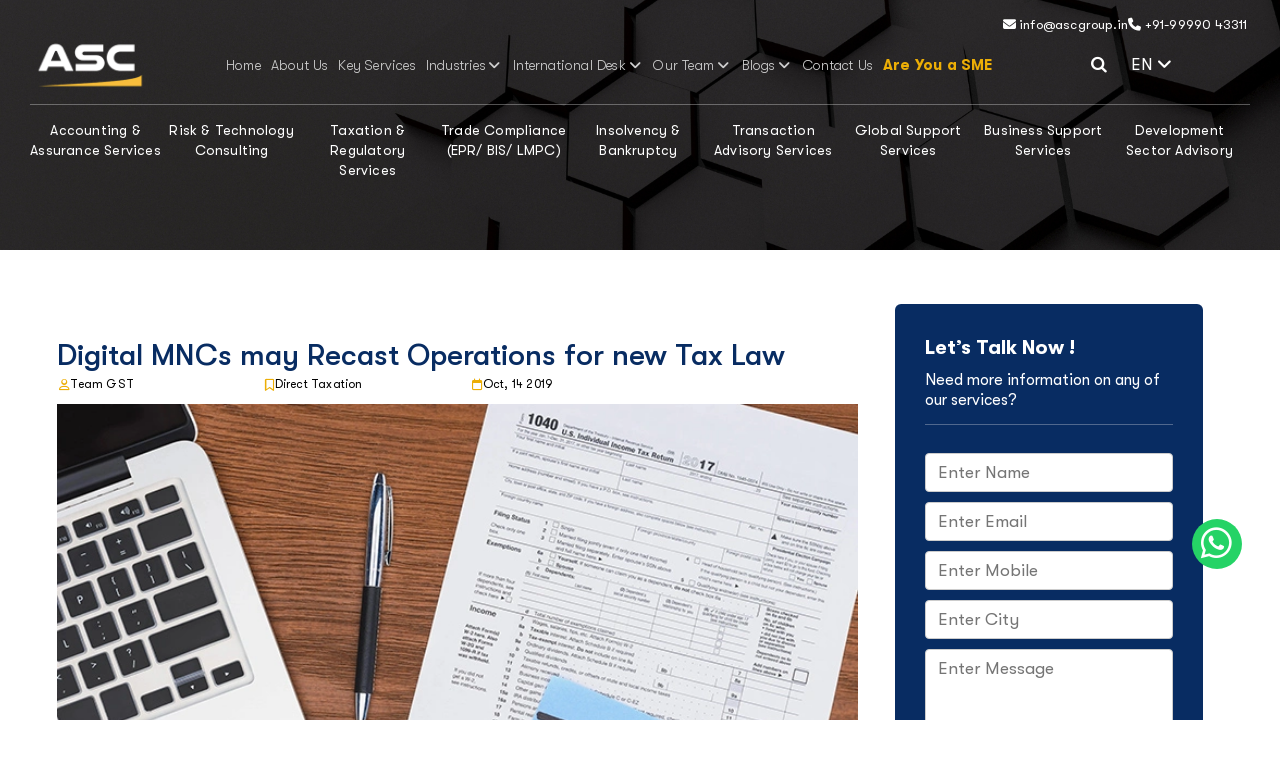

--- FILE ---
content_type: text/html; charset=UTF-8
request_url: https://www.ascgroup.in/digital-mncs-may-recast-operations-for-new-tax-law/
body_size: 16845
content:

<!doctype html>
<html class="no-js" lang="en">
<head>
<title>Digital MNCs may Recast Operations for new Tax Law</title>

<meta name="description" content="Mumbai|New Delhi: Digital multinationals such as Facebook, Google, Uber and LinkedIn with operations in the country may create new domestic companies.">

<link rel="canonical" href="https://www.ascgroup.in/digital-mncs-may-recast-operations-for-new-tax-law/"/>
<link href="https://www.ascgroup.in/digital-mncs-may-recast-operations-for-new-tax-law/" hreflang='en-in' rel='alternet'/>

<meta property="og:type" content="website"/>
<meta property="og:url" content="https://www.ascgroup.in/digital-mncs-may-recast-operations-for-new-tax-law/"/>
<meta property="og:title" content="Digital MNCs may Recast Operations for new Tax Law"/>
<meta property="og:description" content="Mumbai|New Delhi: Digital multinationals such as Facebook, Google, Uber and LinkedIn with operations in the country may create new domestic companies."/>
<meta property="og:image" content="https://www.ascgroup.in/productImage/Direct Tax20220304114019.webp"/>
<meta property="og:image:width" content="1200" />
<meta property="og:image:height" content="630" />

<!-- Twitter -->
<meta property="twitter:card" content="summary_large_image"/>
<meta property="twitter:url" content="https://www.ascgroup.in/digital-mncs-may-recast-operations-for-new-tax-law/"/>
<meta property="twitter:title" content="Digital MNCs may Recast Operations for new Tax Law"/>
<meta property="twitter:description" content="Mumbai|New Delhi: Digital multinationals such as Facebook, Google, Uber and LinkedIn with operations in the country may create new domestic companies."/>
<meta property="twitter:image" content="https://www.ascgroup.in/productImage/Direct Tax20220304114019.webp"/>



<meta name='robots' content='index, follow, max-image-preview:large, max-snippet:-1, max-video-preview:-1' />
<meta charset="utf-8">
<meta http-equiv="x-ua-compatible" content="ie=edge">
<meta name="viewport" content="width=device-width, initial-scale=1, shrink-to-fit=no">
<meta name="google-site-verification" content="W6YXReOZRAXmfecpSIW3616iG8dbBBMWVxjekOeEmS8" />
<link rel="shortcut icon" type="image/x-icon" href="https://www.ascgroup.in/images/favicon.png?v=0.2">
<link rel="stylesheet" href="https://cdnjs.cloudflare.com/ajax/libs/font-awesome/5.15.3/css/all.min.css">
<link rel="stylesheet" href="https://www.ascgroup.in/css/bootstrap.min.css">
<link rel="stylesheet" href="https://www.ascgroup.in/css/fontawesome.css">
<link rel="stylesheet" href="https://www.ascgroup.in/css/fontawesome.min.css">
<link rel="stylesheet" href="https://cdnjs.cloudflare.com/ajax/libs/font-awesome/6.6.0/css/all.min.css">
<link rel="stylesheet" href="https://www.ascgroup.in/css/flaticon.css">
<link rel="stylesheet" href="https://www.ascgroup.in/css/pbminfotech-base-icons.css">
<link rel="stylesheet" href="https://www.ascgroup.in/fonts/stylesheet.css">
<link rel="stylesheet" href="https://www.ascgroup.in/css/swiper.min.css">
<link rel="stylesheet" href="https://cdnjs.cloudflare.com/ajax/libs/OwlCarousel2/2.3.4/assets/owl.carousel.min.css">
<link rel="stylesheet" href="https://www.ascgroup.in/css/magnific-popup.css">
<link rel="stylesheet" href="https://www.ascgroup.in/css/shortcode.css?v=0.3">
<link rel="stylesheet" href="https://www.ascgroup.in/css/themify-icons.css">
<link rel="stylesheet" href="https://www.ascgroup.in/css/demo-4.css">
<link rel="stylesheet" href="https://www.ascgroup.in/css/base.css?v=0.1">
<link rel="stylesheet" href="https://www.ascgroup.in/css/aos.css">
<link rel="stylesheet" href="https://www.ascgroup.in/css/style.css?v=0.12">
<link rel="stylesheet" href="https://www.ascgroup.in/css/responsive.css?v=0.10">
<link rel="stylesheet" href="https://www.ascgroup.in/css/search.css">
<base id="siteUrl" href="https://www.ascgroup.in/"/>

<script type="application/ld+json">{
  "@context": "https://schema.org",
  "@type": "Organization",
  "name": "ASC Group",
  "alternateName": "ASC Group",
  "url": "https://www.ascgroup.in/",
  "logo": "https://www.ascgroup.in/images/asc-group-logo.webp",
  "sameAs": [
    "https://www.facebook.com/AscGroupIndia/",
    "https://www.linkedin.com/company/asc-group-india/",
    "https://twitter.com/ASCGroupIndia",
    "https://www.instagram.com/ascgroupindia/",
    "https://www.youtube.com/c/ASCGroupConsulting"
  ]
}
</script>

<!-- Google Tag Manager -->
<script>(function(w,d,s,l,i){w[l]=w[l]||[];w[l].push({'gtm.start':
new Date().getTime(),event:'gtm.js'});var f=d.getElementsByTagName(s)[0],
j=d.createElement(s),dl=l!='dataLayer'?'&l='+l:'';j.async=true;j.src=
'https://www.googletagmanager.com/gtm.js?id='+i+dl;f.parentNode.insertBefore(j,f);
})(window,document,'script','dataLayer','GTM-TMQHPNT');</script>
<!-- End Google Tag Manager -->
<!-- Google tag (gtag.js) -->
<script async src="https://www.googletagmanager.com/gtag/js?id=AW-10974777268" defer></script>
<script>
  window.dataLayer = window.dataLayer || [];
  function gtag(){dataLayer.push(arguments);}
  gtag('js', new Date());
  gtag('config', 'AW-10974777268');
</script>

<!-- Event snippet for Submit lead form conversion page -->
<script>
  gtag('event', 'conversion', {
      'send_to': 'AW-16786229917/6z5HCN-y2OwZEJ2VpsQ-',
      'value': 1.0,
      'currency': 'INR'
  });
</script>

<!-- Google tag (gtag.js) -->
<script async src="https://www.googletagmanager.com/gtag/js?id=AW-16786229917">
</script>
<script>
  window.dataLayer = window.dataLayer || [];
  function gtag(){dataLayer.push(arguments);}
  gtag('js', new Date());

  gtag('config', 'AW-16786229917');
</script><script type="application/ld+json">
{
  "@context": "https://schema.org",
  "@type": "NewsArticle",
  "mainEntityOfPage": {
    "@type": "WebPage",
    "@id": "https://www.ascgroup.in/digital-mncs-may-recast-operations-for-new-tax-law/"
  },
  "headline": "Digital MNCs may Recast Operations for new Tax Law",
  "description": "Mumbai|New Delhi: Digital multinationals such as Facebook, Google, Uber and LinkedIn with operations in the country may create new domestic companies.",
  "image": "https://www.ascgroup.in/productImage/Direct Tax20220304114019.webp",  
  "author": {
    "@type": "Organization",
    "name": "ASC Group",
    "url": "https://www.ascgroup.in/"
  },  
  "publisher": {
    "@type": "Organization",
    "name": "",
    "logo": {
      "@type": "ImageObject",
      "url": "https://www.ascgroup.in/images/asc-group-logo.webp"
    }
  },
  "datePublished": "2019-10-14",
  "dateModified": "2022-01-25"
}
</script>

</head>

<body>
<div class="page-wrapper">
<!-- Google Tag Manager (noscript) -->
<noscript><iframe src="https://www.googletagmanager.com/ns.html?id=GTM-TMQHPNT"
height="0" width="0" style="display:none;visibility:hidden"></iframe></noscript>
<!-- End Google Tag Manager (noscript) -->
<header class="site-header header-style-7">
  <div class="container-fluid g-0">
    <nav>
      <div class="top_bar">
        <div class="container-topbar top_mobile container-fluid">
          <div class="row d-flex justify-content-end">
            <div class="col-md-7 col-12 d-flex justify-content-lg-end justify-content-xl-end justify-content-md-end justify-content-sm-center">
              <ul class="top_contact">
                <div class="pdi_top_contact">
                  <li><a href="mailto:info@ascgroup.in"><i class="fa fa-envelope"></i> info@ascgroup.in</a></li>
                  <li><a href="tel:+919999043311"><i class="fa fa-phone"></i> +91-99990 43311</a></li>
                </div>
              </ul>
            </div>
          </div>
        </div>
      </div>
      
      <div class="wrapper">
        <div class="logo"><a href="https://www.ascgroup.in/"><img src="https://www.ascgroup.in/images/final-logo.webp" alt="ASC Group"></a></div>
       
       
       
       <!---mobile-menu-------->
        <div class="nav-bar">
          <input id="menu-toggler" type="checkbox" class="menu-toggler">
          <label for="menu-toggler" class="show-menu"> <span></span> </label>
          <nav class="nav">
            <div class="sidebar-navigation">
              <ul>
                <li><a href="https://www.ascgroup.in/">Home</a></li>
                <li><a href="https://www.ascgroup.in/about-us/">About Us</a></li>
                
                <li><a href="#">Industries <em class="fa-solid fa-caret-down"></em></a>
                  <ul>
                                        <li><a href="https://www.ascgroup.in/industries/automobile-industry/">Automobile Industry</a></li>
                                        <li><a href="https://www.ascgroup.in/industries/financial-services/">Financial Services</a></li>
                                        <li><a href="https://www.ascgroup.in/industries/infrastructure-sector/">Infrastructure Sector</a></li>
                                        <li><a href="https://www.ascgroup.in/industries/it-ites-sector/">IT & ITES Sector</a></li>
                                        <li><a href="https://www.ascgroup.in/industries/pharmaceutical-industry/">Pharmaceutical Industry</a></li>
                                        <li><a href="https://www.ascgroup.in/industries/oil-and-gas-industry/">Oil and Gas Industry</a></li>
                                        <li><a href="https://www.ascgroup.in/industries/power-sector/">Power Sector</a></li>
                                        <li><a href="https://www.ascgroup.in/industries/renewable-energy-industry/">Renewable Energy Industry</a></li>
                                        <li><a href="https://www.ascgroup.in/industries/services-sector/">Services Sector</a></li>
                                        <li><a href="https://www.ascgroup.in/industries/telecom-industry/">Telecom Industry</a></li>
                                        <li><a href="https://www.ascgroup.in/industries/are-you-a-sme/">Are You a SME</a></li>
                                      </ul>
                </li>
                <li><a href="#">International Desk <em class="fa-solid fa-caret-down"></em></a>
                  <ul>
                                        <li><a href="https://www.ascgroup.in/international_desk/north-american-desk/">North American Desk</a></li>
                                        <li><a href="https://www.ascgroup.in/international_desk/european-business-desk/">European Business Desk</a></li>
                                        <li><a href="https://www.ascgroup.in/international_desk/uae-business-desk/">UAE Business Desk</a></li>
                                        <li><a href="https://www.ascgroup.in/international_desk/china-business-desk/">China Business Desk</a></li>
                                        <li><a href="https://www.ascgroup.in/international_desk/singapore-business-desk/">Singapore Business Desk</a></li>
                                        <li><a href="https://www.ascgroup.in/international_desk/japan-business-desk/">Japan Business Desk</a></li>
                                      </ul>
                </li>
                <li><a href="#">Our Team<em class="fa-solid fa-caret-down"></em></a>
                  <ul>
                    <li><a href="https://www.ascgroup.in/our-team/"> Leadership</a></li>
                    <li><a href="https://www.ascgroup.in/global-partners/"> Global Partners</a></li>
                  </ul>
                </li>
                <li><a href="#">Blogs<em class="fa-solid fa-caret-down"></em></a>
                  <ul>
                      
                    <li><a href="https://www.ascgroup.in/category/foreign-trade-policy-exim/">Foreign Trade Policy & EXIM</a></li>
                      
                    <li><a href="https://www.ascgroup.in/category/direct-taxation/">Direct Taxation</a></li>
                      
                    <li><a href="https://www.ascgroup.in/category/indirect-taxation/">Indirect Taxation</a></li>
                      
                    <li><a href="https://www.ascgroup.in/category/insolvency-bankruptcy-code/">Insolvency & Bankruptcy Code</a></li>
                      
                    <li><a href="https://www.ascgroup.in/category/business-consulting/">Business Consulting</a></li>
                      
                    <li><a href="https://www.ascgroup.in/category/other-regulatory-matters/">Other Regulatory Matters</a></li>
                      
                    <li><a href="https://www.ascgroup.in/category/epr-legal-metrology-bis/">EPR, Legal Metrology & BIS</a></li>
                                      </ul>
                </li>
                                  
                <li><a href="https://www.ascgroup.in/contact-us">Contact Us</a></li>
                                <li><a href="https://www.ascgroup.in/industries/are-you-a-sme/" style="color:#ecae06;font-size:15px !important;font-weight:bold !important;">Are You a SME</a></li>
                <li><a href="https://www.ascgroup.in/service/">Key Services</a></li>
                    
                <li><a href="#">Accounting & Assurance Services <em class="fa-solid fa-caret-down"></em></a>
                  <ul>
                                        <li><a href="https://www.ascgroup.in/accounting-assurance-services/accounting-assurance-services">ACCOUNTING & ASSURANCE SERVICES <em class="fa-solid fa-caret-down"></em></a>
                      <ul>
                                                    <li><a href="https://www.ascgroup.in/accounting-assurance-services/accounting-assurance-services/risk-audit-and-assurance-consulting-service-india">Risk Audit and Assurance Consulting</a></li>
                                                        <li><a href="https://www.ascgroup.in/accounting-assurance-services/accounting-assurance-services/financial-accounting-advisory-services-management-consultant-india">Accounting Advisory Services</a></li>
                                                        <li><a href="https://www.ascgroup.in/accounting-assurance-services/accounting-assurance-services/financial-statement-preparation-services-outsource-overseas-india">Financial Statement Preparation Services</a></li>
                                                        <li><a href="https://www.ascgroup.in/accounting-assurance-services/accounting-assurance-services/ifrs-applicability-implementation-consulting-services-india">International Financial Reporting Standards (IFRS) & IND-AS Implementation</a></li>
                                                        <li><a href="https://www.ascgroup.in/accounting-assurance-services/accounting-assurance-services/agreed-upon-procedures-audit-assurance-reporting-service">Agreed Upon Procedures Management Reporting</a></li>
                                                        <li><a href="https://www.ascgroup.in/ind-as-applicability-accounting-compliance-conversion-advisory-implementation-services-consulting-firms-india/">Ind AS Applicability Compliance Consultants</a></li>
                                                  </ul>
                    </li>
                                      </ul>
                </li>
                    
                <li><a href="#">Risk & Technology Consulting <em class="fa-solid fa-caret-down"></em></a>
                  <ul>
                                        <li><a href="https://www.ascgroup.in/risk-technology-consulting/risk-management">RISK MANAGEMENT <em class="fa-solid fa-caret-down"></em></a>
                      <ul>
                                                    <li><a href="https://www.ascgroup.in/internal-audit-advisory-consulting-service-firm-india/">Internal Audit</a></li>
                                                        <li><a href="https://www.ascgroup.in/risk-technology-consulting/risk-management/internal-audit-transformation-advisory-service-consultants-india">Internal Audit Transformation Service</a></li>
                                                        <li><a href="https://www.ascgroup.in/risk-technology-consulting/risk-management/enterprise-erm-risk-management-services-audit-assessment-consulting-firms-india">Enterprise Risk Management Services</a></li>
                                                        <li><a href="https://www.ascgroup.in/risk-technology-consulting/risk-management/risk-and-control-registers-consulting-services-firms-india">Risk and Control Registers Consulting</a></li>
                                                        <li><a href="https://www.ascgroup.in/a-brief-guide-on-internal-controls-over-financial-reporting-icfr-internal-financial-controls-ifc-/">IFC/ICFR in India</a></li>
                                                        <li><a href="https://www.ascgroup.in/risk-technology-consulting/risk-management/business-process-designing-and-documentation-services-consultants-india">Process Designing and Documentation Services</a></li>
                                                  </ul>
                    </li>
                                        <li><a href="https://www.ascgroup.in/risk-technology-consulting/forensic-services">FORENSIC SERVICES  <em class="fa-solid fa-caret-down"></em></a>
                      <ul>
                                                    <li><a href="https://www.ascgroup.in/risk-technology-consulting/forensic-services/forensic-accounting-fraud-investigations-services-consulting-firms-india">Forensic Accounting Fraud Investigations Service</a></li>
                                                        <li><a href="https://www.ascgroup.in/risk-technology-consulting/forensic-services/law-enforcement-directorate-legal-support-consulting-services-cbi-sfio-india">Law Enforcement Support Services</a></li>
                                                        <li><a href="https://www.ascgroup.in/risk-technology-consulting/forensic-services/forensic-audit-accounting-financial-services-consulting-firms-sebi-rbi-guidelines-india">Forensic Audit Services Under RBI</a></li>
                                                        <li><a href="https://www.ascgroup.in/risk-technology-consulting/forensic-services/transaction-audit-under-ibc-section-services-consulting-firms-india">Transaction Audit under IBC</a></li>
                                                        <li><a href="https://www.ascgroup.in/risk-technology-consulting/forensic-services/anti-bribery-and-corruption-audit-investigations-regulatory-compliance-financial-solutions-services-consultants-india">Anti-Bribery and Corruption Services</a></li>
                                                        <li><a href="https://www.ascgroup.in/risk-technology-consulting/forensic-services/asset-tracing-investigation-recovery-services-consulting-firms-india">Asset Tracing Investigation Services India</a></li>
                                                        <li><a href="https://www.ascgroup.in/risk-technology-consulting/forensic-services/anti-money-laundering-aml-bsa-kyc-advisory-services-consulting-firms-india">AML KYC & Sanctions Consulting Review services</a></li>
                                                        <li><a href="https://www.ascgroup.in/risk-technology-consulting/forensic-services/digital-forensic-investigation-services-consulting-firm-india">Digital Forensic Investigation</a></li>
                                                  </ul>
                    </li>
                                        <li><a href="https://www.ascgroup.in/risk-technology-consulting/technology-automation-analytics">TECHNOLOGY AUTOMATION <em class="fa-solid fa-caret-down"></em></a>
                      <ul>
                                                    <li><a href="https://www.ascgroup.in/risk-technology-consulting/technology-automation-analytics">Process Re-designing & Automation</a></li>
                                                        <li><a href="https://www.ascgroup.in/risk-technology-consulting/technology-automation-analytics">IT Strategy - Transition to newer optimal solution</a></li>
                                                        <li><a href="https://www.ascgroup.in/risk-technology-consulting/technology-automation-analytics">ERP - Pre and Post Implementation Support</a></li>
                                                        <li><a href="https://www.ascgroup.in/risk-technology-consulting/technology-automation-analytics/business-continuity-planning-resilience-consulting-service-firms-india">Business Continuity Resilience Consulting</a></li>
                                                        <li><a href="https://www.ascgroup.in/risk-technology-consulting/technology-automation-analytics">SOC/Cyber /IT audits</a></li>
                                                        <li><a href="https://www.ascgroup.in/risk-technology-consulting/technology-automation-analytics">Budgeting and MIS Automation</a></li>
                                                  </ul>
                    </li>
                                        <li><a href="https://www.ascgroup.in/risk-technology-consulting/insurance-risk-management">INSURANCE RISK MANAGEMENT <em class="fa-solid fa-caret-down"></em></a>
                      <ul>
                                                    <li><a href="https://www.ascgroup.in/risk-technology-consulting/insurance-risk-management/insurance-company-internal-statutory-audit-consultants-services-india">Insurance Internal Audit</a></li>
                                                        <li><a href="https://www.ascgroup.in/risk-technology-consulting/insurance-risk-management/insurance-adequacy-review-consultants-services-india">Insurance Adequacy Review</a></li>
                                                        <li><a href="https://www.ascgroup.in/risk-technology-consulting/insurance-risk-management/insurance-process-manual-consulting-services-firm-india">Insurance Process Manual Consulting</a></li>
                                                        <li><a href="https://www.ascgroup.in/risk-technology-consulting/insurance-risk-management">Claims Assistance</a></li>
                                                  </ul>
                    </li>
                                        <li><a href="https://www.ascgroup.in/risk-technology-consulting/cybersecurity-compliance-solutions">CYBERSECURITY COMPLIANCE <em class="fa-solid fa-caret-down"></em></a>
                      <ul>
                                                    <li><a href="https://www.ascgroup.in/risk-technology-consulting/cybersecurity-compliance-solutions/adhics-assessment-and-implementation">ADHICS Implementation</a></li>
                                                        <li><a href="https://www.ascgroup.in/risk-technology-consulting/cybersecurity-compliance-solutions/api-security-assessment">API Security Assessment</a></li>
                                                        <li><a href="https://www.ascgroup.in/risk-technology-consulting/cybersecurity-compliance-solutions/data-protection-framework-assessment-and-implementation">Data Protection</a></li>
                                                        <li><a href="https://www.ascgroup.in/risk-technology-consulting/cybersecurity-compliance-solutions/desktop-application-security-assessment">Desktop Security</a></li>
                                                        <li><a href="https://www.ascgroup.in/risk-technology-consulting/cybersecurity-compliance-solutions/firewall-review">Firewall Review</a></li>
                                                        <li><a href="https://www.ascgroup.in/risk-technology-consulting/cybersecurity-compliance-solutions/information-security-management-system-iso-27001-assessment-and-implementation">ISO 27001 Assessment</a></li>
                                                        <li><a href="https://www.ascgroup.in/risk-technology-consulting/cybersecurity-compliance-solutions/iso-22301-business-continuity-management-system">ISO 22301 Assessment</a></li>
                                                        <li><a href="https://www.ascgroup.in/risk-technology-consulting/cybersecurity-compliance-solutions/iso-27701-privacy-information-management-system-pims-assessment-and-implementation">ISO 27701 Assessment</a></li>
                                                        <li><a href="https://www.ascgroup.in/risk-technology-consulting/cybersecurity-compliance-solutions/sia-nesa-assessment-implementation">SIA/NESA Compliance</a></li>
                                                        <li><a href="https://www.ascgroup.in/risk-technology-consulting/cybersecurity-compliance-solutions/vulnerability-assessment-and-penetration-testing">Vulnerability Testing</a></li>
                                                        <li><a href="https://www.ascgroup.in/risk-technology-consulting/cybersecurity-compliance-solutions/wireless-network-assessment">Wireless Network Assessment</a></li>
                                                  </ul>
                    </li>
                                      </ul>
                </li>
                    
                <li><a href="#">Taxation & Regulatory Services <em class="fa-solid fa-caret-down"></em></a>
                  <ul>
                                        <li><a href="https://www.ascgroup.in/taxation-regulatory-services/direct-taxation">DIRECT TAXATION <em class="fa-solid fa-caret-down"></em></a>
                      <ul>
                                                    <li><a href="https://www.ascgroup.in/taxation-regulatory-services/direct-taxation/international-taxation-services-advisory-consultants-firms-india">International Taxation Services</a></li>
                                                        <li><a href="https://www.ascgroup.in/service/advance-pricing-agreement/">Advance Pricing Agreement (APA)</a></li>
                                                        <li><a href="https://www.ascgroup.in/service/transfer-pricing/">Transfer Pricing Services</a></li>
                                                        <li><a href="https://www.ascgroup.in/taxation-regulatory-services/direct-taxation">Corporate Tax</a></li>
                                                        <li><a href="https://www.ascgroup.in/taxation-regulatory-services/direct-taxation">Trust, Family Office & Succession Planning</a></li>
                                                  </ul>
                    </li>
                                        <li><a href="https://www.ascgroup.in/taxation-regulatory-services/goods-service-tax-gst">GOODS & SERVICE TAX (GST) <em class="fa-solid fa-caret-down"></em></a>
                      <ul>
                                                    <li><a href="https://www.ascgroup.in/service/goods-and-services-tax-gst/">Goods and Services Tax (GST) Registration</a></li>
                                                        <li><a href="https://www.ascgroup.in/service/gst-compliance/">GST Compliance</a></li>
                                                        <li><a href="https://www.ascgroup.in/service/gst-advisory-services/">GST Litigation Handling and Advisory Services:</a></li>
                                                        <li><a href="https://www.ascgroup.in/service/gst-refund/">GST Refund and Demand Settlement</a></li>
                                                        <li><a href="https://www.ascgroup.in/taxation-regulatory-services/goods-service-tax-gst">GST E-Invoice and E-Way Bill</a></li>
                                                        <li><a href="https://www.ascgroup.in/service/gst-health-check-up/">GST Health Check-Up</a></li>
                                                        <li><a href="https://www.ascgroup.in/service/gst-annual-return-and-gst-audit/">GST Annual Return and GST Audit</a></li>
                                                  </ul>
                    </li>
                                        <li><a href="https://www.ascgroup.in/taxation-regulatory-services/customs-and-foreign-trade-policy">CUSTOMS AND FOREIGN TRADE POLICY <em class="fa-solid fa-caret-down"></em></a>
                      <ul>
                                                    <li><a href="https://www.ascgroup.in/taxation-regulatory-services/customs-and-foreign-trade-policy">General Advisory Services</a></li>
                                                        <li><a href="https://www.ascgroup.in/taxation-regulatory-services/customs-and-foreign-trade-policy">Export Incentive Scheme</a></li>
                                                        <li><a href="https://www.ascgroup.in/taxation-regulatory-services/customs-and-foreign-trade-policy">Duty Exemption & Remission Schemes</a></li>
                                                        <li><a href="https://www.ascgroup.in/taxation-regulatory-services/customs-and-foreign-trade-policy">Classification & Valuations</a></li>
                                                        <li><a href="https://www.ascgroup.in/taxation-regulatory-services/customs-and-foreign-trade-policy">Authorizations & Certifications</a></li>
                                                        <li><a href="https://www.ascgroup.in/taxation-regulatory-services/customs-and-foreign-trade-policy">Free Trade Agreements and Preferential Trade Arrangements</a></li>
                                                        <li><a href="https://www.ascgroup.in/taxation-regulatory-services/customs-and-foreign-trade-policy">Dispute Resolution Services</a></li>
                                                  </ul>
                    </li>
                                        <li><a href="https://www.ascgroup.in/taxation-regulatory-services/regulatory-services">REGULATORY SERVICES <em class="fa-solid fa-caret-down"></em></a>
                      <ul>
                                                    <li><a href="https://www.ascgroup.in/service/rbi-fema-compliances/">FEMA Compliance Services</a></li>
                                                        <li><a href="https://www.ascgroup.in/taxation-regulatory-services/regulatory-services/fcra-registration-certificate-consultants-ngo-india">FCRA Certificate Registration</a></li>
                                                        <li><a href="https://www.ascgroup.in/taxation-regulatory-services/regulatory-services">Trade License registration</a></li>
                                                        <li><a href="https://www.ascgroup.in/fssai-registration-in-india/">FSSAI Registration</a></li>
                                                        <li><a href="https://www.ascgroup.in/taxation-regulatory-services/regulatory-services">MSME Registration</a></li>
                                                        <li><a href="https://www.ascgroup.in/import-export-code-registration-in-india/">Import-Export Code (IEC) Registration</a></li>
                                                        <li><a href="https://www.ascgroup.in/taxation-regulatory-services/regulatory-services/aif-registration-sebi-india">AIF Registration with SEBI</a></li>
                                                  </ul>
                    </li>
                                        <li><a href="https://www.ascgroup.in/taxation-regulatory-services/secretarial-legal">SECRETARIAL & LEGAL <em class="fa-solid fa-caret-down"></em></a>
                      <ul>
                                                    <li><a href="https://www.ascgroup.in/taxation-regulatory-services/secretarial-legal">Company Incorporation & Statutory Registrations</a></li>
                                                        <li><a href="https://www.ascgroup.in/taxation-regulatory-services/secretarial-legal/corporate-secretarial-services-firms-india">Corporate Secretarial Services</a></li>
                                                        <li><a href="https://www.ascgroup.in/service/sebi-compliances/">SEBI compliance Services</a></li>
                                                        <li><a href="https://www.ascgroup.in/service/intellectual-property-rights-ipr/">Intellectual Property Rights (IPR) services</a></li>
                                                        <li><a href="https://www.ascgroup.in/service/labour-law/">Labour Law Services</a></li>
                                                        <li><a href="https://www.ascgroup.in/taxation-regulatory-services/secretarial-legal">Contract Management Services</a></li>
                                                        <li><a href="https://www.ascgroup.in/taxation-regulatory-services/secretarial-legal/corporate-legal-services-law-consulting-firm-india">Corporate Legal Services</a></li>
                                                  </ul>
                    </li>
                                      </ul>
                </li>
                    
                <li><a href="#">Trade Compliance (EPR/ BIS/ LMPC) <em class="fa-solid fa-caret-down"></em></a>
                  <ul>
                                        <li><a href="https://www.ascgroup.in/trade-compliance-services/trade-compliance-services">TRADE COMPLIANCE SERVICES <em class="fa-solid fa-caret-down"></em></a>
                      <ul>
                                                    <li><a href="https://www.ascgroup.in/trade-compliance-services/trade-compliance-services/bis-fmcs-foreign-manufacturers-certification-scheme-consultants-india">BIS FMCS Certification</a></li>
                                                        <li><a href="https://www.ascgroup.in/trade-compliance-services/trade-compliance-services/tec-mtcte-certification-services-consultants-online-india">TEC Certification Consultants India</a></li>
                                                        <li><a href="https://www.ascgroup.in/trade-compliance-services/trade-compliance-services/stqc-certification-services-consultants-india">STQC Certification Consultants India</a></li>
                                                        <li><a href="https://www.ascgroup.in/trade-compliance-services/trade-compliance-services/bis-scheme-x-certification-registration-consultants-india">BIS Scheme X Certification Consultant</a></li>
                                                        <li><a href="https://www.ascgroup.in/trade-compliance-services/trade-compliance-services/cte-cto-certificate-services-pollution-control-board-consultants-india">CTE CTO Consent to Establish Operate</a></li>
                                                        <li><a href="https://www.ascgroup.in/trade-compliance-services/trade-compliance-services/bis-crs-product-registration-certificate-license-consultants-india">BIS CRS Registration</a></li>
                                                        <li><a href="https://www.ascgroup.in/service/legal-metrology-registration/">Legal Metrology (LMPC) Certificate</a></li>
                                                        <li><a href="https://www.ascgroup.in/service/bis-certification-in-india/">Bureau of Indian Standards (BIS) Certification</a></li>
                                                        <li><a href="https://www.ascgroup.in/service/epr-certification/">Extended Producer Responsibility (EPR) Registration</a></li>
                                                        <li><a href="https://www.ascgroup.in/service/noc-for-steel-importers/">No Objection Certificate (NOC) for Ministry of Steel</a></li>
                                                        <li><a href="https://www.ascgroup.in/cdsco-consultant-medical-device-product-registration-import-license-online-india/">CDSCO (Central Drugs Standard Control Organization) Registration</a></li>
                                                        <li><a href="https://www.ascgroup.in/service/equipment-type-approval-eta-licensing-from-wpc-department/">WPC ETA Certification Services</a></li>
                                                        <li><a href="https://www.asccertification.com/aerb-registration">AERB Certification</a></li>
                                                  </ul>
                    </li>
                                        <li><a href="https://www.ascgroup.in/trade-compliance-services/environmental-compliance">ENVIROMENTAL COMPLIANCE <em class="fa-solid fa-caret-down"></em></a>
                      <ul>
                                                    <li><a href="https://www.ascgroup.in/epr-plastic-waste-registration-pwm-certificate-cpcb-india/">EPR Plastic Waste Registration</a></li>
                                                        <li><a href="https://www.ascgroup.in/trade-compliance-services/environmental-compliance/eia-pcb-forest-crz-municipal-environment-consulting-services-india">EIA PCB CRZ Clearance</a></li>
                                                        <li><a href="https://www.ascgroup.in/trade-compliance-services/environmental-compliance/etp-stp-zld-effluent-treatment-plant-consultant-services-india">ETP STP ZLD Turnkey Solutions</a></li>
                                                        <li><a href="https://www.ascgroup.in/trade-compliance-services/environmental-compliance/industrial-ro-water-treatment-services-mbr-consultant-india">Industrial RO MBR Treatment System</a></li>
                                                  </ul>
                    </li>
                                      </ul>
                </li>
                    
                <li><a href="#">Insolvency & Bankruptcy <em class="fa-solid fa-caret-down"></em></a>
                  <ul>
                                        <li><a href="https://www.ascgroup.in/insolvency-bankruptcy/insolvency-bankruptcy-consulting">INSOLVENCY & BANKRUPTCY CONSULTING <em class="fa-solid fa-caret-down"></em></a>
                      <ul>
                                                    <li><a href="https://www.ascgroup.in/service/interim-resolution-professional-irp-rp/">Interim Resolution Professional / Resolution Professional Services</a></li>
                                                        <li><a href="https://www.ascgroup.in/service/bankruptcy-trustee/">Resolution Professional / Bankruptcy Trustee Services</a></li>
                                                        <li><a href="https://www.ascgroup.in/insolvency-bankruptcy/insolvency-bankruptcy-consulting">Liquidator Services for Liquidation and Voluntary Liquidation</a></li>
                                                        <li><a href="https://www.ascgroup.in/insolvency-bankruptcy/insolvency-bankruptcy-consulting">Claim Verification Support</a></li>
                                                        <li><a href="https://www.ascgroup.in/insolvency-bankruptcy/insolvency-bankruptcy-consulting">Process Advisory Services</a></li>
                                                        <li><a href="https://www.ascgroup.in/insolvency-bankruptcy/insolvency-bankruptcy-consulting">Transaction Audit Services</a></li>
                                                        <li><a href="https://www.ascgroup.in/insolvency-bankruptcy/insolvency-bankruptcy-consulting">Legal Advisory and Representation Services</a></li>
                                                        <li><a href="https://www.ascgroup.in/insolvency-bankruptcy/insolvency-bankruptcy-consulting">Resolution Plan Development</a></li>
                                                        <li><a href="https://www.ascgroup.in/insolvency-bankruptcy/insolvency-bankruptcy-consulting">Due Diligence and monitoring services</a></li>
                                                        <li><a href="https://www.ascgroup.in/insolvency-bankruptcy/insolvency-bankruptcy-consulting/insolvency-bankruptcy-ibc-law-firm-india">Insolvency Bankruptcy IBC Law Firm India</a></li>
                                                  </ul>
                    </li>
                                        <li><a href="https://www.ascgroup.in/insolvency-bankruptcy/stressed-asset-strategic-advisory">STRESSED ASSET STRATEGIC ADVISORY <em class="fa-solid fa-caret-down"></em></a>
                      <ul>
                                                    <li><a href="https://www.ascgroup.in/insolvency-bankruptcy/stressed-asset-strategic-advisory">Pre & Post Acquisition Income Tax Advisory</a></li>
                                                        <li><a href="https://www.ascgroup.in/insolvency-bankruptcy/stressed-asset-strategic-advisory">Pre & Post Acquisition Indirect Tax Advisory</a></li>
                                                        <li><a href="https://www.ascgroup.in/insolvency-bankruptcy/stressed-asset-strategic-advisory">Statutory & Legal Compliances</a></li>
                                                        <li><a href="https://www.ascgroup.in/insolvency-bankruptcy/stressed-asset-strategic-advisory">Due Diligence</a></li>
                                                        <li><a href="https://www.ascgroup.in/insolvency-bankruptcy/stressed-asset-strategic-advisory">Preparation & Implementation of Resolution Plan</a></li>
                                                        <li><a href="https://www.ascgroup.in/insolvency-bankruptcy/stressed-asset-strategic-advisory">Exit Strategy Planning</a></li>
                                                  </ul>
                    </li>
                                      </ul>
                </li>
                    
                <li><a href="#">Transaction Advisory Services <em class="fa-solid fa-caret-down"></em></a>
                  <ul>
                                        <li><a href="https://www.ascgroup.in/transaction-advisory-services/transaction-advisory">TRANSACTION ADVISORY <em class="fa-solid fa-caret-down"></em></a>
                      <ul>
                                                    <li><a href="https://www.ascgroup.in/transaction-advisory-services/transaction-advisory">Due Diligence Services</a></li>
                                                        <li><a href="https://www.ascgroup.in/service/mergers-acquisitions-advisory/">Merger & Acquisition Advisory</a></li>
                                                        <li><a href="https://www.ascgroup.in/transaction-advisory-services/transaction-advisory">Business and Asset Valuations</a></li>
                                                        <li><a href="https://www.ascgroup.in/transaction-advisory-services/transaction-advisory">Debts & Equity Financing Solutions</a></li>
                                                        <li><a href="https://www.ascgroup.in/transaction-advisory-services/transaction-advisory">Seed and Venture Capital (VC) Funding</a></li>
                                                        <li><a href="https://www.ascgroup.in/transaction-advisory-services/transaction-advisory">Strategic Corporate Restructuring</a></li>
                                                        <li><a href="https://www.ascgroup.in/sme-ipo-bse-listing-consultant-advisory-readiness-service-firm-india/">IPO Listing & Consulting-SME</a></li>
                                                        <li><a href="https://www.ascgroup.in/transaction-advisory-services/transaction-advisory">IPO Listing & Consulting Main Board</a></li>
                                                  </ul>
                    </li>
                                      </ul>
                </li>
                    
                <li><a href="#">Global Support Services <em class="fa-solid fa-caret-down"></em></a>
                  <ul>
                                        <li><a href="https://www.ascgroup.in/global-support-services/global-delivery">GLOBAL DELIVERY <em class="fa-solid fa-caret-down"></em></a>
                      <ul>
                                                    <li><a href="https://www.ascgroup.in/global-support-services/global-delivery">Business Setup Services</a></li>
                                                        <li><a href="https://www.ascgroup.in/global-support-services/global-delivery">Market Penetration & Growth Strategy</a></li>
                                                        <li><a href="https://www.ascgroup.in/global-support-services/global-delivery">Manpower Augmentation</a></li>
                                                        <li><a href="https://www.ascgroup.in/global-support-services/global-delivery">Financial Planning and Analysis</a></li>
                                                        <li><a href="https://www.ascgroup.in/global-support-services/global-delivery">Sustainability and ESG Consulting</a></li>
                                                  </ul>
                    </li>
                                        <li><a href="https://www.ascgroup.in/global-support-services/outsourcing-services">OUTSOURCING SERVICES <em class="fa-solid fa-caret-down"></em></a>
                      <ul>
                                                    <li><a href="https://www.ascgroup.in/global-support-services/outsourcing-services">Accounting Outsourcing Services</a></li>
                                                        <li><a href="https://www.ascgroup.in/global-support-services/outsourcing-services">Payroll Processing</a></li>
                                                        <li><a href="https://www.ascgroup.in/service/virtual-cfo-services/">Virtual CFO Advisory & Support Services</a></li>
                                                        <li><a href="https://www.ascgroup.in/global-support-services/outsourcing-services">Loan Staffing</a></li>
                                                        <li><a href="https://www.ascgroup.in/global-support-services/outsourcing-services">Logistics Functions and Processes</a></li>
                                                        <li><a href="https://www.ascgroup.in/global-support-services/outsourcing-services">Sourcing & Procurement Management</a></li>
                                                  </ul>
                    </li>
                                        <li><a href="https://www.ascgroup.in/global-support-services/incorporation">INCORPORATION <em class="fa-solid fa-caret-down"></em></a>
                      <ul>
                                                    <li><a href="https://www.ascgroup.in/global-support-services/incorporation/company-registration-usa-from-india">Company Registration (USA) United States from India</a></li>
                                                        <li><a href="https://www.ascgroup.in/global-support-services/incorporation/sox-compliance-applicability-audit-checklist-consulting-usa">SOX Compliance Applicability</a></li>
                                                        <li><a href="https://www.ascgroup.in/global-support-services/incorporation/international-market-entry-strategy-foreign-business-consulting-firms">International Market Entry Strategy</a></li>
                                                  </ul>
                    </li>
                                      </ul>
                </li>
                    
                <li><a href="#">Business Support Services <em class="fa-solid fa-caret-down"></em></a>
                  <ul>
                                        <li><a href="https://www.ascgroup.in/business-support-services/strategic-business-consulting">Strategic Business Consulting <em class="fa-solid fa-caret-down"></em></a>
                      <ul>
                                                    <li><a href="https://www.ascgroup.in/business-support-services/strategic-business-consulting">Business Feasibility Analysis & Strategy Planning</a></li>
                                                        <li><a href="https://www.ascgroup.in/business-support-services/strategic-business-consulting">Product Diversification Strategies</a></li>
                                                        <li><a href="https://www.ascgroup.in/business-support-services/strategic-business-consulting">Competition Assessment & Market Analysis</a></li>
                                                        <li><a href="https://www.ascgroup.in/service/joint-venture-and-partnership-consulting/">Joint Venture & Collaboration Strategies</a></li>
                                                        <li><a href="https://www.ascgroup.in/business-support-services/strategic-business-consulting">Profit Optimisation Solution</a></li>
                                                        <li><a href="https://www.ascgroup.in/business-support-services/strategic-business-consulting">  Industrial Parks & Zones Development Advisory</a></li>
                                                        <li><a href="https://www.ascgroup.in/business-support-services/strategic-business-consulting/business-transformation-consulting-services-india">Business Transformation Consulting</a></li>
                                                  </ul>
                    </li>
                                        <li><a href="https://www.ascgroup.in/business-support-services/special-audit-review">Special Audit/Review <em class="fa-solid fa-caret-down"></em></a>
                      <ul>
                                                    <li><a href="https://www.ascgroup.in/business-support-services/special-audit-review/project-audit-services-consultants-india">Project Audit Services</a></li>
                                                        <li><a href="https://www.ascgroup.in/business-support-services/special-audit-review">Concurrent Audit/Pre-Audit</a></li>
                                                        <li><a href="https://www.ascgroup.in/business-support-services/special-audit-review">Fixed Asset Management and Verification</a></li>
                                                        <li><a href="https://www.ascgroup.in/business-support-services/special-audit-review/stock-audit-services-consulting-firms-india">Stock Audit Services</a></li>
                                                        <li><a href="https://www.ascgroup.in/business-support-services/special-audit-review">Agency for Specialized Monitoring (ASM) Mechanism</a></li>
                                                  </ul>
                    </li>
                                        <li><a href="https://www.ascgroup.in/business-support-services/training-and-workshops">Training and Workshops <em class="fa-solid fa-caret-down"></em></a>
                      <ul>
                                                    <li><a href="https://www.ascgroup.in/business-support-services/training-and-workshops">Compliances Training under Corporate & Tax Laws</a></li>
                                                        <li><a href="https://www.ascgroup.in/business-support-services/training-and-workshops">Project Management Training</a></li>
                                                        <li><a href="https://www.ascgroup.in/business-support-services/training-and-workshops">Internal Audit Training</a></li>
                                                        <li><a href="https://www.ascgroup.in/sme-ipo-readiness-consulting-accounting-advisory-assessment-services-india/">SME - IPO Readiness</a></li>
                                                  </ul>
                    </li>
                                      </ul>
                </li>
                    
                <li><a href="#">Development Sector Advisory <em class="fa-solid fa-caret-down"></em></a>
                  <ul>
                                        <li><a href="https://www.ascgroup.in/development-sector-advisory/advisory">ADVISORY <em class="fa-solid fa-caret-down"></em></a>
                      <ul>
                                                    <li><a href="https://www.ascgroup.in/development-sector-advisory/advisory/business-strategy-growth-consulting-services-firms-india">Business Strategy and Consulting</a></li>
                                                        <li><a href="https://www.ascgroup.in/development-sector-advisory/advisory/impact-assessment-monitoring-evaluation-consulting-services-india">Impact Assessment Services</a></li>
                                                        <li><a href="https://www.ascgroup.in/development-sector-advisory/advisory/program-management-consultancy-services-firms-india">Program Management Consulting</a></li>
                                                        <li><a href="https://www.ascgroup.in/development-sector-advisory/advisory/corporate-social-responsibility-consulting-advisory-firms-india">Corporate Social Responsibility Consulting</a></li>
                                                        <li><a href="https://www.ascgroup.in/development-sector-advisory/advisory/corporate-research-documentation-consulting-services-india">Research & Documentation Services</a></li>
                                                        <li><a href="https://www.ascgroup.in/development-sector-advisory/advisory/grant-management-utilisation-consulting-services-india">Grant Management & Utilisation Services</a></li>
                                                        <li><a href="https://www.ascgroup.in/development-sector-advisory/advisory/grc-governance-risk-management-compliance-consulting-service-india">GRC Control and Compliance Services</a></li>
                                                  </ul>
                    </li>
                                      </ul>
                </li>
                              </ul>
            </div>
          </nav>
        </div>
            <!---mobile-menu-------->
        
        
        
        <input type="radio" name="slider" id="menu-btn">
        <input type="radio" name="slider" id="close-btn">
        <ul class="nav-links">
          <label for="close-btn" class="btn close-btn"><i class="fas fa-times"></i></label>
          <li><a href="https://www.ascgroup.in/" class="desktop-item dask_font">Home</a></li>
          <li><a href="https://www.ascgroup.in/about-us/" class="desktop-item dask_font">About Us</a></li>
          <li><a href="https://www.ascgroup.in/service/" class="desktop-item dask_font">Key Services</a></li>
          <li><a href="#" class="desktop-item dask_font">Industries<i class="fa-solid fa-angle-down fa-fw"></i></a>
            <input type="checkbox" id="showDrop">
            <ul class="drop-menu">
                            <li><a href="https://www.ascgroup.in/industries/automobile-industry/">Automobile Industry</a></li>
                            <li><a href="https://www.ascgroup.in/industries/financial-services/">Financial Services</a></li>
                            <li><a href="https://www.ascgroup.in/industries/infrastructure-sector/">Infrastructure Sector</a></li>
                            <li><a href="https://www.ascgroup.in/industries/it-ites-sector/">IT & ITES Sector</a></li>
                            <li><a href="https://www.ascgroup.in/industries/pharmaceutical-industry/">Pharmaceutical Industry</a></li>
                            <li><a href="https://www.ascgroup.in/industries/oil-and-gas-industry/">Oil and Gas Industry</a></li>
                            <li><a href="https://www.ascgroup.in/industries/power-sector/">Power Sector</a></li>
                            <li><a href="https://www.ascgroup.in/industries/renewable-energy-industry/">Renewable Energy Industry</a></li>
                            <li><a href="https://www.ascgroup.in/industries/services-sector/">Services Sector</a></li>
                            <li><a href="https://www.ascgroup.in/industries/telecom-industry/">Telecom Industry</a></li>
                            <li><a href="https://www.ascgroup.in/industries/are-you-a-sme/">Are You a SME</a></li>
                          </ul>
          </li>
          <li><a href="#" class="desktop-item dask_font">International Desk<i
										class="fa-solid fa-angle-down fa-fw"></i></a>
            <input type="checkbox" id="showDrop">
            <ul class="drop-menu">
                            <li><a href="https://www.ascgroup.in/international_desk/north-american-desk/">North American Desk</a></li>
                            <li><a href="https://www.ascgroup.in/international_desk/european-business-desk/">European Business Desk</a></li>
                            <li><a href="https://www.ascgroup.in/international_desk/uae-business-desk/">UAE Business Desk</a></li>
                            <li><a href="https://www.ascgroup.in/international_desk/china-business-desk/">China Business Desk</a></li>
                            <li><a href="https://www.ascgroup.in/international_desk/singapore-business-desk/">Singapore Business Desk</a></li>
                            <li><a href="https://www.ascgroup.in/international_desk/japan-business-desk/">Japan Business Desk</a></li>
                          </ul>
          </li>
          <li><a href="#" class="desktop-item dask_font">Our Team<i
										class="fa-solid fa-angle-down fa-fw"></i></a>
            <input type="checkbox" id="showDrop">
            <ul class="drop-menu">
              <li><a href="https://www.ascgroup.in/our-team/"> Leadership</a></li>
              <li><a href="https://www.ascgroup.in/global-partners/"> Global Partners</a></li>
            </ul>
          </li>

          <li><a href="#" class="desktop-item dask_font">Blogs<i class="fa-solid fa-angle-down fa-fw"></i></a>
            <input type="checkbox" id="showDrop">
            <ul class="drop-menu">
              
            <li><a href="https://www.ascgroup.in/category/foreign-trade-policy-exim/">Foreign Trade Policy & EXIM</a></li>
              
            <li><a href="https://www.ascgroup.in/category/direct-taxation/">Direct Taxation</a></li>
              
            <li><a href="https://www.ascgroup.in/category/indirect-taxation/">Indirect Taxation</a></li>
              
            <li><a href="https://www.ascgroup.in/category/insolvency-bankruptcy-code/">Insolvency & Bankruptcy Code</a></li>
              
            <li><a href="https://www.ascgroup.in/category/business-consulting/">Business Consulting</a></li>
              
            <li><a href="https://www.ascgroup.in/category/other-regulatory-matters/">Other Regulatory Matters</a></li>
              
            <li><a href="https://www.ascgroup.in/category/epr-legal-metrology-bis/">EPR, Legal Metrology & BIS</a></li>
                        </ul>
          </li>
                    <li><a href="https://www.ascgroup.in/contact-us" class="dask_font">Contact Us</a></li>
                    <li><a href="https://www.ascgroup.in/industries/are-you-a-sme/" class="dask_font" style="color:#ecae06;font-size:15px !important;font-weight:bold !important;">Are You a SME</a></li>
        </ul>

        <ul class="language_icons">
			<div class="search-icon"><li> 	<div class="pbmit-header-search-btn">
									<a href="#">
										<i class="pbmit-base-icon-search-2"></i>
									</a>
								</div></li></div>
          <li><a class="g-trans" href="javascript:void(0)" title="Google Translator" id="google_translate_element">EN <i class="fa fa-angle-down" aria-hidden="true"></i></a></li>
        </ul>
        <label for="menu-btn" class="btn menu-btn"><i class="fas fa-bars"></i></label>
      </div>
      <div class="container-topbar">
        <ul class="top_start mobile-none nav-links">
                    <li> <a href="javascript:void(0)" class="desktop-item">Accounting & Assurance Services</a>
            <input type="checkbox" id="showMega">
            <label for="showMega" class="mobile-item">Accounting & Assurance Services</label>
            <div class="mega-box">
              <div class="row align-items-center">
                <div class="col-md-12">
                  <h3 class="mega_heading">Accounting & Assurance Services</h3>
                </div>
              </div>
              <div class="content">
                                <div class="row">
                  <ul class="mega-links">
                    <li><a href="https://www.ascgroup.in/accounting-assurance-services/accounting-assurance-services">ACCOUNTING & ASSURANCE SERVICES</a></li>
                                        <li class="mega-menu"><a href="https://www.ascgroup.in/accounting-assurance-services/accounting-assurance-services/risk-audit-and-assurance-consulting-service-india">Risk Audit and Assurance Consulting</a></li>
                                        <li class="mega-menu"><a href="https://www.ascgroup.in/accounting-assurance-services/accounting-assurance-services/financial-accounting-advisory-services-management-consultant-india">Accounting Advisory Services</a></li>
                                        <li class="mega-menu"><a href="https://www.ascgroup.in/accounting-assurance-services/accounting-assurance-services/financial-statement-preparation-services-outsource-overseas-india">Financial Statement Preparation Services</a></li>
                                        <li class="mega-menu"><a href="https://www.ascgroup.in/accounting-assurance-services/accounting-assurance-services/ifrs-applicability-implementation-consulting-services-india">International Financial Reporting Standards (IFRS) & IND-AS Implementation</a></li>
                                        <li class="mega-menu"><a href="https://www.ascgroup.in/accounting-assurance-services/accounting-assurance-services/agreed-upon-procedures-audit-assurance-reporting-service">Agreed Upon Procedures Management Reporting</a></li>
                                        <li class="mega-menu"><a href="https://www.ascgroup.in/ind-as-applicability-accounting-compliance-conversion-advisory-implementation-services-consulting-firms-india/">Ind AS Applicability Compliance Consultants</a></li>
                                                          </ul>
                </div>
                              </div>
            </div>
          </li>
                    <li> <a href="javascript:void(0)" class="desktop-item">Risk & Technology Consulting</a>
            <input type="checkbox" id="showMega">
            <label for="showMega" class="mobile-item">Risk & Technology Consulting</label>
            <div class="mega-box">
              <div class="row align-items-center">
                <div class="col-md-12">
                  <h3 class="mega_heading">Risk & Technology Consulting</h3>
                </div>
              </div>
              <div class="content">
                                <div class="row">
                  <ul class="mega-links">
                    <li><a href="https://www.ascgroup.in/risk-technology-consulting/risk-management">RISK MANAGEMENT</a></li>
                                        <li class="mega-menu"><a href="https://www.ascgroup.in/internal-audit-advisory-consulting-service-firm-india/">Internal Audit</a></li>
                                        <li class="mega-menu"><a href="https://www.ascgroup.in/risk-technology-consulting/risk-management/internal-audit-transformation-advisory-service-consultants-india">Internal Audit Transformation Service</a></li>
                                        <li class="mega-menu"><a href="https://www.ascgroup.in/risk-technology-consulting/risk-management/enterprise-erm-risk-management-services-audit-assessment-consulting-firms-india">Enterprise Risk Management Services</a></li>
                                        <li class="mega-menu"><a href="https://www.ascgroup.in/risk-technology-consulting/risk-management/risk-and-control-registers-consulting-services-firms-india">Risk and Control Registers Consulting</a></li>
                                        <li class="mega-menu"><a href="https://www.ascgroup.in/a-brief-guide-on-internal-controls-over-financial-reporting-icfr-internal-financial-controls-ifc-/">IFC/ICFR in India</a></li>
                                        <li class="mega-menu"><a href="https://www.ascgroup.in/risk-technology-consulting/risk-management/business-process-designing-and-documentation-services-consultants-india">Process Designing and Documentation Services</a></li>
                                                          </ul>
                </div>
                                <div class="row">
                  <ul class="mega-links">
                    <li><a href="https://www.ascgroup.in/risk-technology-consulting/forensic-services">FORENSIC SERVICES </a></li>
                                        <li class="mega-menu"><a href="https://www.ascgroup.in/risk-technology-consulting/forensic-services/forensic-accounting-fraud-investigations-services-consulting-firms-india">Forensic Accounting Fraud Investigations Service</a></li>
                                        <li class="mega-menu"><a href="https://www.ascgroup.in/risk-technology-consulting/forensic-services/law-enforcement-directorate-legal-support-consulting-services-cbi-sfio-india">Law Enforcement Support Services</a></li>
                                        <li class="mega-menu"><a href="https://www.ascgroup.in/risk-technology-consulting/forensic-services/forensic-audit-accounting-financial-services-consulting-firms-sebi-rbi-guidelines-india">Forensic Audit Services Under RBI</a></li>
                                        <li class="mega-menu"><a href="https://www.ascgroup.in/risk-technology-consulting/forensic-services/transaction-audit-under-ibc-section-services-consulting-firms-india">Transaction Audit under IBC</a></li>
                                        <li class="mega-menu"><a href="https://www.ascgroup.in/risk-technology-consulting/forensic-services/anti-bribery-and-corruption-audit-investigations-regulatory-compliance-financial-solutions-services-consultants-india">Anti-Bribery and Corruption Services</a></li>
                                        <li class="mega-menu"><a href="https://www.ascgroup.in/risk-technology-consulting/forensic-services/asset-tracing-investigation-recovery-services-consulting-firms-india">Asset Tracing Investigation Services India</a></li>
                                        <li class="mega-menu"><a href="https://www.ascgroup.in/risk-technology-consulting/forensic-services/anti-money-laundering-aml-bsa-kyc-advisory-services-consulting-firms-india">AML KYC & Sanctions Consulting Review services</a></li>
                                        <li class="mega-menu"><a href="https://www.ascgroup.in/risk-technology-consulting/forensic-services/digital-forensic-investigation-services-consulting-firm-india">Digital Forensic Investigation</a></li>
                                                          </ul>
                </div>
                                <div class="row">
                  <ul class="mega-links">
                    <li><a href="https://www.ascgroup.in/risk-technology-consulting/technology-automation-analytics">TECHNOLOGY AUTOMATION</a></li>
                                        <li class="mega-menu"><a href="https://www.ascgroup.in/risk-technology-consulting/technology-automation-analytics">Process Re-designing & Automation</a></li>
                                        <li class="mega-menu"><a href="https://www.ascgroup.in/risk-technology-consulting/technology-automation-analytics">IT Strategy - Transition to newer optimal solution</a></li>
                                        <li class="mega-menu"><a href="https://www.ascgroup.in/risk-technology-consulting/technology-automation-analytics">ERP - Pre and Post Implementation Support</a></li>
                                        <li class="mega-menu"><a href="https://www.ascgroup.in/risk-technology-consulting/technology-automation-analytics/business-continuity-planning-resilience-consulting-service-firms-india">Business Continuity Resilience Consulting</a></li>
                                        <li class="mega-menu"><a href="https://www.ascgroup.in/risk-technology-consulting/technology-automation-analytics">SOC/Cyber /IT audits</a></li>
                                        <li class="mega-menu"><a href="https://www.ascgroup.in/risk-technology-consulting/technology-automation-analytics">Budgeting and MIS Automation</a></li>
                                                          </ul>
                </div>
                                <div class="row">
                  <ul class="mega-links">
                    <li><a href="https://www.ascgroup.in/risk-technology-consulting/insurance-risk-management">INSURANCE RISK MANAGEMENT</a></li>
                                        <li class="mega-menu"><a href="https://www.ascgroup.in/risk-technology-consulting/insurance-risk-management/insurance-company-internal-statutory-audit-consultants-services-india">Insurance Internal Audit</a></li>
                                        <li class="mega-menu"><a href="https://www.ascgroup.in/risk-technology-consulting/insurance-risk-management/insurance-adequacy-review-consultants-services-india">Insurance Adequacy Review</a></li>
                                        <li class="mega-menu"><a href="https://www.ascgroup.in/risk-technology-consulting/insurance-risk-management/insurance-process-manual-consulting-services-firm-india">Insurance Process Manual Consulting</a></li>
                                        <li class="mega-menu"><a href="https://www.ascgroup.in/risk-technology-consulting/insurance-risk-management">Claims Assistance</a></li>
                                                          </ul>
                </div>
                                <div class="row">
                  <ul class="mega-links">
                    <li><a href="https://www.ascgroup.in/risk-technology-consulting/cybersecurity-compliance-solutions">CYBERSECURITY COMPLIANCE</a></li>
                                        <li class="mega-menu"><a href="https://www.ascgroup.in/risk-technology-consulting/cybersecurity-compliance-solutions/adhics-assessment-and-implementation">ADHICS Implementation</a></li>
                                        <li class="mega-menu"><a href="https://www.ascgroup.in/risk-technology-consulting/cybersecurity-compliance-solutions/api-security-assessment">API Security Assessment</a></li>
                                        <li class="mega-menu"><a href="https://www.ascgroup.in/risk-technology-consulting/cybersecurity-compliance-solutions/data-protection-framework-assessment-and-implementation">Data Protection</a></li>
                                        <li class="mega-menu"><a href="https://www.ascgroup.in/risk-technology-consulting/cybersecurity-compliance-solutions/desktop-application-security-assessment">Desktop Security</a></li>
                                        <li class="mega-menu"><a href="https://www.ascgroup.in/risk-technology-consulting/cybersecurity-compliance-solutions/firewall-review">Firewall Review</a></li>
                                        <li class="mega-menu"><a href="https://www.ascgroup.in/risk-technology-consulting/cybersecurity-compliance-solutions/information-security-management-system-iso-27001-assessment-and-implementation">ISO 27001 Assessment</a></li>
                                        <li class="mega-menu"><a href="https://www.ascgroup.in/risk-technology-consulting/cybersecurity-compliance-solutions/iso-22301-business-continuity-management-system">ISO 22301 Assessment</a></li>
                                        <li class="mega-menu"><a href="https://www.ascgroup.in/risk-technology-consulting/cybersecurity-compliance-solutions/iso-27701-privacy-information-management-system-pims-assessment-and-implementation">ISO 27701 Assessment</a></li>
                                        <li class="mega-menu"><a href="https://www.ascgroup.in/risk-technology-consulting/cybersecurity-compliance-solutions/sia-nesa-assessment-implementation">SIA/NESA Compliance</a></li>
                                        <li class="mega-menu"><a href="https://www.ascgroup.in/risk-technology-consulting/cybersecurity-compliance-solutions/vulnerability-assessment-and-penetration-testing">Vulnerability Testing</a></li>
                                        <li class="mega-menu"><a href="https://www.ascgroup.in/risk-technology-consulting/cybersecurity-compliance-solutions/wireless-network-assessment">Wireless Network Assessment</a></li>
                                                          </ul>
                </div>
                              </div>
            </div>
          </li>
                    <li> <a href="javascript:void(0)" class="desktop-item">Taxation & Regulatory Services</a>
            <input type="checkbox" id="showMega">
            <label for="showMega" class="mobile-item">Taxation & Regulatory Services</label>
            <div class="mega-box">
              <div class="row align-items-center">
                <div class="col-md-12">
                  <h3 class="mega_heading">Taxation & Regulatory Services</h3>
                </div>
              </div>
              <div class="content">
                                <div class="row">
                  <ul class="mega-links">
                    <li><a href="https://www.ascgroup.in/taxation-regulatory-services/direct-taxation">DIRECT TAXATION</a></li>
                                        <li class="mega-menu"><a href="https://www.ascgroup.in/taxation-regulatory-services/direct-taxation/international-taxation-services-advisory-consultants-firms-india">International Taxation Services</a></li>
                                        <li class="mega-menu"><a href="https://www.ascgroup.in/service/advance-pricing-agreement/">Advance Pricing Agreement (APA)</a></li>
                                        <li class="mega-menu"><a href="https://www.ascgroup.in/service/transfer-pricing/">Transfer Pricing Services</a></li>
                                        <li class="mega-menu"><a href="https://www.ascgroup.in/taxation-regulatory-services/direct-taxation">Corporate Tax</a></li>
                                        <li class="mega-menu"><a href="https://www.ascgroup.in/taxation-regulatory-services/direct-taxation">Trust, Family Office & Succession Planning</a></li>
                                                          </ul>
                </div>
                                <div class="row">
                  <ul class="mega-links">
                    <li><a href="https://www.ascgroup.in/taxation-regulatory-services/goods-service-tax-gst">GOODS & SERVICE TAX (GST)</a></li>
                                        <li class="mega-menu"><a href="https://www.ascgroup.in/service/goods-and-services-tax-gst/">Goods and Services Tax (GST) Registration</a></li>
                                        <li class="mega-menu"><a href="https://www.ascgroup.in/service/gst-compliance/">GST Compliance</a></li>
                                        <li class="mega-menu"><a href="https://www.ascgroup.in/service/gst-advisory-services/">GST Litigation Handling and Advisory Services:</a></li>
                                        <li class="mega-menu"><a href="https://www.ascgroup.in/service/gst-refund/">GST Refund and Demand Settlement</a></li>
                                        <li class="mega-menu"><a href="https://www.ascgroup.in/taxation-regulatory-services/goods-service-tax-gst">GST E-Invoice and E-Way Bill</a></li>
                                        <li class="mega-menu"><a href="https://www.ascgroup.in/service/gst-health-check-up/">GST Health Check-Up</a></li>
                                        <li class="mega-menu"><a href="https://www.ascgroup.in/service/gst-annual-return-and-gst-audit/">GST Annual Return and GST Audit</a></li>
                                                          </ul>
                </div>
                                <div class="row">
                  <ul class="mega-links">
                    <li><a href="https://www.ascgroup.in/taxation-regulatory-services/customs-and-foreign-trade-policy">CUSTOMS AND FOREIGN TRADE POLICY</a></li>
                                        <li class="mega-menu"><a href="https://www.ascgroup.in/taxation-regulatory-services/customs-and-foreign-trade-policy">General Advisory Services</a></li>
                                        <li class="mega-menu"><a href="https://www.ascgroup.in/taxation-regulatory-services/customs-and-foreign-trade-policy">Export Incentive Scheme</a></li>
                                        <li class="mega-menu"><a href="https://www.ascgroup.in/taxation-regulatory-services/customs-and-foreign-trade-policy">Duty Exemption & Remission Schemes</a></li>
                                        <li class="mega-menu"><a href="https://www.ascgroup.in/taxation-regulatory-services/customs-and-foreign-trade-policy">Classification & Valuations</a></li>
                                        <li class="mega-menu"><a href="https://www.ascgroup.in/taxation-regulatory-services/customs-and-foreign-trade-policy">Authorizations & Certifications</a></li>
                                        <li class="mega-menu"><a href="https://www.ascgroup.in/taxation-regulatory-services/customs-and-foreign-trade-policy">Free Trade Agreements and Preferential Trade Arrangements</a></li>
                                        <li class="mega-menu"><a href="https://www.ascgroup.in/taxation-regulatory-services/customs-and-foreign-trade-policy">Dispute Resolution Services</a></li>
                                                            <li class="mega-menu"><a href="https://www.ascgroup.in/service/aeo-certification/">AEO Certification</a></li>
                    <li class="mega-menu"><a href="https://www.ascgroup.in/service/special-valuation-branch/">Special Valuation Branch</a></li>
                                      </ul>
                </div>
                                <div class="row">
                  <ul class="mega-links">
                    <li><a href="https://www.ascgroup.in/taxation-regulatory-services/regulatory-services">REGULATORY SERVICES</a></li>
                                        <li class="mega-menu"><a href="https://www.ascgroup.in/service/rbi-fema-compliances/">FEMA Compliance Services</a></li>
                                        <li class="mega-menu"><a href="https://www.ascgroup.in/taxation-regulatory-services/regulatory-services/fcra-registration-certificate-consultants-ngo-india">FCRA Certificate Registration</a></li>
                                        <li class="mega-menu"><a href="https://www.ascgroup.in/taxation-regulatory-services/regulatory-services">Trade License registration</a></li>
                                        <li class="mega-menu"><a href="https://www.ascgroup.in/fssai-registration-in-india/">FSSAI Registration</a></li>
                                        <li class="mega-menu"><a href="https://www.ascgroup.in/taxation-regulatory-services/regulatory-services">MSME Registration</a></li>
                                        <li class="mega-menu"><a href="https://www.ascgroup.in/import-export-code-registration-in-india/">Import-Export Code (IEC) Registration</a></li>
                                        <li class="mega-menu"><a href="https://www.ascgroup.in/taxation-regulatory-services/regulatory-services/aif-registration-sebi-india">AIF Registration with SEBI</a></li>
                                                          </ul>
                </div>
                                <div class="row">
                  <ul class="mega-links">
                    <li><a href="https://www.ascgroup.in/taxation-regulatory-services/secretarial-legal">SECRETARIAL & LEGAL</a></li>
                                        <li class="mega-menu"><a href="https://www.ascgroup.in/taxation-regulatory-services/secretarial-legal">Company Incorporation & Statutory Registrations</a></li>
                                        <li class="mega-menu"><a href="https://www.ascgroup.in/taxation-regulatory-services/secretarial-legal/corporate-secretarial-services-firms-india">Corporate Secretarial Services</a></li>
                                        <li class="mega-menu"><a href="https://www.ascgroup.in/service/sebi-compliances/">SEBI compliance Services</a></li>
                                        <li class="mega-menu"><a href="https://www.ascgroup.in/service/intellectual-property-rights-ipr/">Intellectual Property Rights (IPR) services</a></li>
                                        <li class="mega-menu"><a href="https://www.ascgroup.in/service/labour-law/">Labour Law Services</a></li>
                                        <li class="mega-menu"><a href="https://www.ascgroup.in/taxation-regulatory-services/secretarial-legal">Contract Management Services</a></li>
                                        <li class="mega-menu"><a href="https://www.ascgroup.in/taxation-regulatory-services/secretarial-legal/corporate-legal-services-law-consulting-firm-india">Corporate Legal Services</a></li>
                                                          </ul>
                </div>
                              </div>
            </div>
          </li>
                    <li> <a href="javascript:void(0)" class="desktop-item">Trade Compliance (EPR/ BIS/ LMPC)</a>
            <input type="checkbox" id="showMega">
            <label for="showMega" class="mobile-item">Trade Compliance (EPR/ BIS/ LMPC)</label>
            <div class="mega-box">
              <div class="row align-items-center">
                <div class="col-md-12">
                  <h3 class="mega_heading">Trade Compliance (EPR/ BIS/ LMPC)</h3>
                </div>
              </div>
              <div class="content">
                                <div class="row">
                  <ul class="mega-links">
                    <li><a href="https://www.ascgroup.in/trade-compliance-services/trade-compliance-services">TRADE COMPLIANCE SERVICES</a></li>
                                        <li class="mega-menu"><a href="https://www.ascgroup.in/trade-compliance-services/trade-compliance-services/bis-fmcs-foreign-manufacturers-certification-scheme-consultants-india">BIS FMCS Certification</a></li>
                                        <li class="mega-menu"><a href="https://www.ascgroup.in/trade-compliance-services/trade-compliance-services/tec-mtcte-certification-services-consultants-online-india">TEC Certification Consultants India</a></li>
                                        <li class="mega-menu"><a href="https://www.ascgroup.in/trade-compliance-services/trade-compliance-services/stqc-certification-services-consultants-india">STQC Certification Consultants India</a></li>
                                        <li class="mega-menu"><a href="https://www.ascgroup.in/trade-compliance-services/trade-compliance-services/bis-scheme-x-certification-registration-consultants-india">BIS Scheme X Certification Consultant</a></li>
                                        <li class="mega-menu"><a href="https://www.ascgroup.in/trade-compliance-services/trade-compliance-services/cte-cto-certificate-services-pollution-control-board-consultants-india">CTE CTO Consent to Establish Operate</a></li>
                                        <li class="mega-menu"><a href="https://www.ascgroup.in/trade-compliance-services/trade-compliance-services/bis-crs-product-registration-certificate-license-consultants-india">BIS CRS Registration</a></li>
                                        <li class="mega-menu"><a href="https://www.ascgroup.in/service/legal-metrology-registration/">Legal Metrology (LMPC) Certificate</a></li>
                                        <li class="mega-menu"><a href="https://www.ascgroup.in/service/bis-certification-in-india/">Bureau of Indian Standards (BIS) Certification</a></li>
                                        <li class="mega-menu"><a href="https://www.ascgroup.in/service/epr-certification/">Extended Producer Responsibility (EPR) Registration</a></li>
                                        <li class="mega-menu"><a href="https://www.ascgroup.in/service/noc-for-steel-importers/">No Objection Certificate (NOC) for Ministry of Steel</a></li>
                                        <li class="mega-menu"><a href="https://www.ascgroup.in/cdsco-consultant-medical-device-product-registration-import-license-online-india/">CDSCO (Central Drugs Standard Control Organization) Registration</a></li>
                                        <li class="mega-menu"><a href="https://www.ascgroup.in/service/equipment-type-approval-eta-licensing-from-wpc-department/">WPC ETA Certification Services</a></li>
                                        <li class="mega-menu"><a href="https://www.asccertification.com/aerb-registration">AERB Certification</a></li>
                                                          </ul>
                </div>
                                <div class="row">
                  <ul class="mega-links">
                    <li><a href="https://www.ascgroup.in/trade-compliance-services/environmental-compliance">ENVIROMENTAL COMPLIANCE</a></li>
                                        <li class="mega-menu"><a href="https://www.ascgroup.in/epr-plastic-waste-registration-pwm-certificate-cpcb-india/">EPR Plastic Waste Registration</a></li>
                                        <li class="mega-menu"><a href="https://www.ascgroup.in/trade-compliance-services/environmental-compliance/eia-pcb-forest-crz-municipal-environment-consulting-services-india">EIA PCB CRZ Clearance</a></li>
                                        <li class="mega-menu"><a href="https://www.ascgroup.in/trade-compliance-services/environmental-compliance/etp-stp-zld-effluent-treatment-plant-consultant-services-india">ETP STP ZLD Turnkey Solutions</a></li>
                                        <li class="mega-menu"><a href="https://www.ascgroup.in/trade-compliance-services/environmental-compliance/industrial-ro-water-treatment-services-mbr-consultant-india">Industrial RO MBR Treatment System</a></li>
                                                          </ul>
                </div>
                              </div>
            </div>
          </li>
                    <li> <a href="javascript:void(0)" class="desktop-item">Insolvency & Bankruptcy</a>
            <input type="checkbox" id="showMega">
            <label for="showMega" class="mobile-item">Insolvency & Bankruptcy</label>
            <div class="mega-box">
              <div class="row align-items-center">
                <div class="col-md-12">
                  <h3 class="mega_heading">Insolvency & Bankruptcy</h3>
                </div>
              </div>
              <div class="content">
                                <div class="row">
                  <ul class="mega-links">
                    <li><a href="https://www.ascgroup.in/insolvency-bankruptcy/insolvency-bankruptcy-consulting">INSOLVENCY & BANKRUPTCY CONSULTING</a></li>
                                        <li class="mega-menu"><a href="https://www.ascgroup.in/service/interim-resolution-professional-irp-rp/">Interim Resolution Professional / Resolution Professional Services</a></li>
                                        <li class="mega-menu"><a href="https://www.ascgroup.in/service/bankruptcy-trustee/">Resolution Professional / Bankruptcy Trustee Services</a></li>
                                        <li class="mega-menu"><a href="https://www.ascgroup.in/insolvency-bankruptcy/insolvency-bankruptcy-consulting">Liquidator Services for Liquidation and Voluntary Liquidation</a></li>
                                        <li class="mega-menu"><a href="https://www.ascgroup.in/insolvency-bankruptcy/insolvency-bankruptcy-consulting">Claim Verification Support</a></li>
                                        <li class="mega-menu"><a href="https://www.ascgroup.in/insolvency-bankruptcy/insolvency-bankruptcy-consulting">Process Advisory Services</a></li>
                                        <li class="mega-menu"><a href="https://www.ascgroup.in/insolvency-bankruptcy/insolvency-bankruptcy-consulting">Transaction Audit Services</a></li>
                                        <li class="mega-menu"><a href="https://www.ascgroup.in/insolvency-bankruptcy/insolvency-bankruptcy-consulting">Legal Advisory and Representation Services</a></li>
                                        <li class="mega-menu"><a href="https://www.ascgroup.in/insolvency-bankruptcy/insolvency-bankruptcy-consulting">Resolution Plan Development</a></li>
                                        <li class="mega-menu"><a href="https://www.ascgroup.in/insolvency-bankruptcy/insolvency-bankruptcy-consulting">Due Diligence and monitoring services</a></li>
                                        <li class="mega-menu"><a href="https://www.ascgroup.in/insolvency-bankruptcy/insolvency-bankruptcy-consulting/insolvency-bankruptcy-ibc-law-firm-india">Insolvency Bankruptcy IBC Law Firm India</a></li>
                                                          </ul>
                </div>
                                <div class="row">
                  <ul class="mega-links">
                    <li><a href="https://www.ascgroup.in/insolvency-bankruptcy/stressed-asset-strategic-advisory">STRESSED ASSET STRATEGIC ADVISORY</a></li>
                                        <li class="mega-menu"><a href="https://www.ascgroup.in/insolvency-bankruptcy/stressed-asset-strategic-advisory">Pre & Post Acquisition Income Tax Advisory</a></li>
                                        <li class="mega-menu"><a href="https://www.ascgroup.in/insolvency-bankruptcy/stressed-asset-strategic-advisory">Pre & Post Acquisition Indirect Tax Advisory</a></li>
                                        <li class="mega-menu"><a href="https://www.ascgroup.in/insolvency-bankruptcy/stressed-asset-strategic-advisory">Statutory & Legal Compliances</a></li>
                                        <li class="mega-menu"><a href="https://www.ascgroup.in/insolvency-bankruptcy/stressed-asset-strategic-advisory">Due Diligence</a></li>
                                        <li class="mega-menu"><a href="https://www.ascgroup.in/insolvency-bankruptcy/stressed-asset-strategic-advisory">Preparation & Implementation of Resolution Plan</a></li>
                                        <li class="mega-menu"><a href="https://www.ascgroup.in/insolvency-bankruptcy/stressed-asset-strategic-advisory">Exit Strategy Planning</a></li>
                                                          </ul>
                </div>
                              </div>
            </div>
          </li>
                    <li> <a href="javascript:void(0)" class="desktop-item">Transaction Advisory Services</a>
            <input type="checkbox" id="showMega">
            <label for="showMega" class="mobile-item">Transaction Advisory Services</label>
            <div class="mega-box">
              <div class="row align-items-center">
                <div class="col-md-12">
                  <h3 class="mega_heading">Transaction Advisory Services</h3>
                </div>
              </div>
              <div class="content">
                                <div class="row">
                  <ul class="mega-links">
                    <li><a href="https://www.ascgroup.in/transaction-advisory-services/transaction-advisory">TRANSACTION ADVISORY</a></li>
                                        <li class="mega-menu"><a href="https://www.ascgroup.in/transaction-advisory-services/transaction-advisory">Due Diligence Services</a></li>
                                        <li class="mega-menu"><a href="https://www.ascgroup.in/service/mergers-acquisitions-advisory/">Merger & Acquisition Advisory</a></li>
                                        <li class="mega-menu"><a href="https://www.ascgroup.in/transaction-advisory-services/transaction-advisory">Business and Asset Valuations</a></li>
                                        <li class="mega-menu"><a href="https://www.ascgroup.in/transaction-advisory-services/transaction-advisory">Debts & Equity Financing Solutions</a></li>
                                        <li class="mega-menu"><a href="https://www.ascgroup.in/transaction-advisory-services/transaction-advisory">Seed and Venture Capital (VC) Funding</a></li>
                                        <li class="mega-menu"><a href="https://www.ascgroup.in/transaction-advisory-services/transaction-advisory">Strategic Corporate Restructuring</a></li>
                                        <li class="mega-menu"><a href="https://www.ascgroup.in/sme-ipo-bse-listing-consultant-advisory-readiness-service-firm-india/">IPO Listing & Consulting-SME</a></li>
                                        <li class="mega-menu"><a href="https://www.ascgroup.in/transaction-advisory-services/transaction-advisory">IPO Listing & Consulting Main Board</a></li>
                                                          </ul>
                </div>
                              </div>
            </div>
          </li>
                    <li> <a href="javascript:void(0)" class="desktop-item">Global Support Services</a>
            <input type="checkbox" id="showMega">
            <label for="showMega" class="mobile-item">Global Support Services</label>
            <div class="mega-box">
              <div class="row align-items-center">
                <div class="col-md-12">
                  <h3 class="mega_heading">Global Support Services</h3>
                </div>
              </div>
              <div class="content">
                                <div class="row">
                  <ul class="mega-links">
                    <li><a href="https://www.ascgroup.in/global-support-services/global-delivery">GLOBAL DELIVERY</a></li>
                                        <li class="mega-menu"><a href="https://www.ascgroup.in/global-support-services/global-delivery">Business Setup Services</a></li>
                                        <li class="mega-menu"><a href="https://www.ascgroup.in/global-support-services/global-delivery">Market Penetration & Growth Strategy</a></li>
                                        <li class="mega-menu"><a href="https://www.ascgroup.in/global-support-services/global-delivery">Manpower Augmentation</a></li>
                                        <li class="mega-menu"><a href="https://www.ascgroup.in/global-support-services/global-delivery">Financial Planning and Analysis</a></li>
                                        <li class="mega-menu"><a href="https://www.ascgroup.in/global-support-services/global-delivery">Sustainability and ESG Consulting</a></li>
                                                          </ul>
                </div>
                                <div class="row">
                  <ul class="mega-links">
                    <li><a href="https://www.ascgroup.in/global-support-services/outsourcing-services">OUTSOURCING SERVICES</a></li>
                                        <li class="mega-menu"><a href="https://www.ascgroup.in/global-support-services/outsourcing-services">Accounting Outsourcing Services</a></li>
                                        <li class="mega-menu"><a href="https://www.ascgroup.in/global-support-services/outsourcing-services">Payroll Processing</a></li>
                                        <li class="mega-menu"><a href="https://www.ascgroup.in/service/virtual-cfo-services/">Virtual CFO Advisory & Support Services</a></li>
                                        <li class="mega-menu"><a href="https://www.ascgroup.in/global-support-services/outsourcing-services">Loan Staffing</a></li>
                                        <li class="mega-menu"><a href="https://www.ascgroup.in/global-support-services/outsourcing-services">Logistics Functions and Processes</a></li>
                                        <li class="mega-menu"><a href="https://www.ascgroup.in/global-support-services/outsourcing-services">Sourcing & Procurement Management</a></li>
                                                          </ul>
                </div>
                                <div class="row">
                  <ul class="mega-links">
                    <li><a href="https://www.ascgroup.in/global-support-services/incorporation">INCORPORATION</a></li>
                                        <li class="mega-menu"><a href="https://www.ascgroup.in/global-support-services/incorporation/company-registration-usa-from-india">Company Registration (USA) United States from India</a></li>
                                        <li class="mega-menu"><a href="https://www.ascgroup.in/global-support-services/incorporation/sox-compliance-applicability-audit-checklist-consulting-usa">SOX Compliance Applicability</a></li>
                                        <li class="mega-menu"><a href="https://www.ascgroup.in/global-support-services/incorporation/international-market-entry-strategy-foreign-business-consulting-firms">International Market Entry Strategy</a></li>
                                                          </ul>
                </div>
                              </div>
            </div>
          </li>
                    <li> <a href="javascript:void(0)" class="desktop-item">Business Support Services</a>
            <input type="checkbox" id="showMega">
            <label for="showMega" class="mobile-item">Business Support Services</label>
            <div class="mega-box">
              <div class="row align-items-center">
                <div class="col-md-12">
                  <h3 class="mega_heading">Business Support Services</h3>
                </div>
              </div>
              <div class="content">
                                <div class="row">
                  <ul class="mega-links">
                    <li><a href="https://www.ascgroup.in/business-support-services/strategic-business-consulting">Strategic Business Consulting</a></li>
                                        <li class="mega-menu"><a href="https://www.ascgroup.in/business-support-services/strategic-business-consulting">Business Feasibility Analysis & Strategy Planning</a></li>
                                        <li class="mega-menu"><a href="https://www.ascgroup.in/business-support-services/strategic-business-consulting">Product Diversification Strategies</a></li>
                                        <li class="mega-menu"><a href="https://www.ascgroup.in/business-support-services/strategic-business-consulting">Competition Assessment & Market Analysis</a></li>
                                        <li class="mega-menu"><a href="https://www.ascgroup.in/service/joint-venture-and-partnership-consulting/">Joint Venture & Collaboration Strategies</a></li>
                                        <li class="mega-menu"><a href="https://www.ascgroup.in/business-support-services/strategic-business-consulting">Profit Optimisation Solution</a></li>
                                        <li class="mega-menu"><a href="https://www.ascgroup.in/business-support-services/strategic-business-consulting">  Industrial Parks & Zones Development Advisory</a></li>
                                        <li class="mega-menu"><a href="https://www.ascgroup.in/business-support-services/strategic-business-consulting/business-transformation-consulting-services-india">Business Transformation Consulting</a></li>
                                                          </ul>
                </div>
                                <div class="row">
                  <ul class="mega-links">
                    <li><a href="https://www.ascgroup.in/business-support-services/special-audit-review">Special Audit/Review</a></li>
                                        <li class="mega-menu"><a href="https://www.ascgroup.in/business-support-services/special-audit-review/project-audit-services-consultants-india">Project Audit Services</a></li>
                                        <li class="mega-menu"><a href="https://www.ascgroup.in/business-support-services/special-audit-review">Concurrent Audit/Pre-Audit</a></li>
                                        <li class="mega-menu"><a href="https://www.ascgroup.in/business-support-services/special-audit-review">Fixed Asset Management and Verification</a></li>
                                        <li class="mega-menu"><a href="https://www.ascgroup.in/business-support-services/special-audit-review/stock-audit-services-consulting-firms-india">Stock Audit Services</a></li>
                                        <li class="mega-menu"><a href="https://www.ascgroup.in/business-support-services/special-audit-review">Agency for Specialized Monitoring (ASM) Mechanism</a></li>
                                                          </ul>
                </div>
                                <div class="row">
                  <ul class="mega-links">
                    <li><a href="https://www.ascgroup.in/business-support-services/training-and-workshops">Training and Workshops</a></li>
                                        <li class="mega-menu"><a href="https://www.ascgroup.in/business-support-services/training-and-workshops">Compliances Training under Corporate & Tax Laws</a></li>
                                        <li class="mega-menu"><a href="https://www.ascgroup.in/business-support-services/training-and-workshops">Project Management Training</a></li>
                                        <li class="mega-menu"><a href="https://www.ascgroup.in/business-support-services/training-and-workshops">Internal Audit Training</a></li>
                                        <li class="mega-menu"><a href="https://www.ascgroup.in/sme-ipo-readiness-consulting-accounting-advisory-assessment-services-india/">SME - IPO Readiness</a></li>
                                                          </ul>
                </div>
                              </div>
            </div>
          </li>
                    <li> <a href="javascript:void(0)" class="desktop-item">Development Sector Advisory</a>
            <input type="checkbox" id="showMega">
            <label for="showMega" class="mobile-item">Development Sector Advisory</label>
            <div class="mega-box">
              <div class="row align-items-center">
                <div class="col-md-12">
                  <h3 class="mega_heading">Development Sector Advisory</h3>
                </div>
              </div>
              <div class="content">
                                <div class="row">
                  <ul class="mega-links">
                    <li><a href="https://www.ascgroup.in/development-sector-advisory/advisory">ADVISORY</a></li>
                                        <li class="mega-menu"><a href="https://www.ascgroup.in/development-sector-advisory/advisory/business-strategy-growth-consulting-services-firms-india">Business Strategy and Consulting</a></li>
                                        <li class="mega-menu"><a href="https://www.ascgroup.in/development-sector-advisory/advisory/impact-assessment-monitoring-evaluation-consulting-services-india">Impact Assessment Services</a></li>
                                        <li class="mega-menu"><a href="https://www.ascgroup.in/development-sector-advisory/advisory/program-management-consultancy-services-firms-india">Program Management Consulting</a></li>
                                        <li class="mega-menu"><a href="https://www.ascgroup.in/development-sector-advisory/advisory/corporate-social-responsibility-consulting-advisory-firms-india">Corporate Social Responsibility Consulting</a></li>
                                        <li class="mega-menu"><a href="https://www.ascgroup.in/development-sector-advisory/advisory/corporate-research-documentation-consulting-services-india">Research & Documentation Services</a></li>
                                        <li class="mega-menu"><a href="https://www.ascgroup.in/development-sector-advisory/advisory/grant-management-utilisation-consulting-services-india">Grant Management & Utilisation Services</a></li>
                                        <li class="mega-menu"><a href="https://www.ascgroup.in/development-sector-advisory/advisory/grc-governance-risk-management-compliance-consulting-service-india">GRC Control and Compliance Services</a></li>
                                                          </ul>
                </div>
                              </div>
            </div>
          </li>
                  </ul>
      </div>
    </nav>
  </div>
</header>
		<div class="pbmit-title-bar-wrapper" style="background-image: url(https://www.ascgroup.in/images/titlebar-img.jpg);background-color: transparent;background-position: center center;background-size: cover;background-repeat: no-repeat;background-attachment: scroll;position: relative;">
			<div class="container">
				<div class="pbmit-title-bar-content">
					<div class="pbmit-title-bar-content-inner">
						
					</div>
				</div>
			</div>
		</div>
		<!-- Title Bar End-->
         <!-- Page Content -->
         <div class="page-content"> 

            <!-- Blog Details -->
            <section class="service-detail">
				<div class="container">
					<div class="row">
						<div class="col-lg-9 blog-right-col">
							<div class="row">
								<div class="col-md-12">
									<article class="post blog-details"> 
										<div class="pbmit-featured-img-wrapper">
											<div class="pbmit-box-title">
												<h1>Digital MNCs may Recast Operations for new Tax Law</h1>
											
											</div>
											<div class="showing_icons">
												<div class="row">
													<div class="col-md-3">
														<div class="author_info d-flex gap-2 align-items-center">
															<i class="fa-regular fa-user"></i>
 															<p class="p-0 m-0">Team GST</p>
														</div>
														
													</div>

                          <div class="col-md-3">
														<div class="author_info d-flex gap-2 align-items-center">
															<i class="fa-regular fa-bookmark"></i>
 															<p class="p-0 m-0">Direct Taxation</p>
														</div>
														
													</div>
													<div class="col-md-3">
														<div class="author_info d-flex gap-2 align-items-center">
															<i class="fa-regular fa-calendar"></i>
															<p class="p-0 m-0">Oct, 14 2019</p>
														</div>
														
													</div>
												</div>
											</div>
											
											<div class="pbmit-featured-wrapper">
												<img src="https://www.ascgroup.in/productImage/Direct Tax20220304114019.webp" alt="Digital MNCs may Recast Operations for new Tax Law" class="img-fluid">
											</div>
										</div>  
										<div class="pbmit-blog-classic-box-content">
											
											
											<div class="entry-content">
                      <p>Mumbai|New Delhi: Digital multinationals such as Facebook, Google, Uber and LinkedIn with operations in the country may create new domestic companies, change the ownership pattern to become compliant with new tax laws that the country may frame in the wake of a global agreement on taxation of such multinationals. India, with other members of the <a href="https://en.wikipedia.org/wiki/Economic_Cooperation_Organization">Organisation for Economic Cooperation</a> and Development (OECD), is planning to bring some of the biggest multinationals under the domestic tax net. This is set to impact the tax outgo of companies such as Facebook, Google, Twitter, LinkedIn and Uber.</p>

<p>ET spoke to company insiders, tax consultants, lawyers and industry trackers aware of what the digital giants are doing. Currently, most of them pay tax locally on only 10-15% of the revenue generated from the country, a senior tax official told ET. Facebook, Google, Uber, LinkedIn and Twitter did not respond till press time on Friday to emails seeking comment. According to people in the know, the concern among digital companies was that they might face tax in different jurisdictions for the same profits. &ldquo;For most companies, sales in India are not as high in percentage terms as compared to other major jurisdictions.</p>

<p>The concern is that if the tax department challenges the current tax structures based on domestic regulations, it could have an impact on the revenue from other jurisdictions as well,&rdquo; said one of the people. The government has already come out with a significant economic presence (SEP) framework whereby it can tax digital companies even if they don&rsquo;t have a permanent establishment (PE) here. PE is a concept in taxation that decides where a company must pay taxes. India&rsquo;s move essentially means companies that don&rsquo;t even have a single employee or office in the country can be taxed. &nbsp;</p>

<p>A few months ago, the Central Board of Direct Taxes (CBDT) has come out with its own proposals and rules of how to go about taxing multinationals in India. This, as of now, is merely a proposal and will have to be notified for it to become a law, said tax experts. &ldquo;Some key employees based in India who could be seen as crucial to global decision-making in the company may be relocated,&rdquo; said a tax expert. This is mainly because of the fear that the tax department can pick this fact to try and prove that some global revenues too should be taxed in India, he added. Industry trackers said while India might be lenient towards the internet giants, it could change after the new regulations come into effect. &ldquo;Will the tax haven coountries be compelled to follow the OECD guidelines? China, France and Germany have shown the political willpower to tax these companies but India miserably failed to tax Internet giants despite being the biggest market,&rdquo; said Virag Gupta, author of the book &#39;Taxing Internet Giants&#39;.</p>

<p>Experts said lately India was also pushing the Internet giants to move some of their servers to India. This could also lead to tax implications, they said. OECD&rsquo;s report on taxing internet companies could vindicate India&rsquo;s stand, said industry trackers. &ldquo;The OECD report adds strength to the position proposed to be adopted by the CBDT. It differs only to the extent that the CBDT had proposed a move away from the arm&#39;s-length-price concept while the OECD report states that new rules have to coexist with the ALP concept,&rdquo; said Ajay Rotti, partner, Dhruva Advisors.</p>

<p><strong>Source:</strong> <a href="https://economictimes.indiatimes.com/news/company/corporate-trends/digital-mncs-may-recast-operations-for-new-tax-law/articleshow/71549144.cms?from=mdr">https://economictimes.indiatimes.com</a></p>
                            
                        											</div>
                      <div class="pbmit-meta-info-bottom">
												<div class="pbmit-meta-info-bottom-left">
													<span class="tags-links">
														<span class="screen-reader-text pbmit-hide"> </span>
                                                              <a href="#"> </a>
                              				
													</span>
												</div>
                        
												
												<div class="clearfix"></div>
											</div>
                       
											
										</div>
									</article> 
									<div class="comment-respond" id="quick-msg">
										<h3 class="comment-reply-title">Leave a Reply</h3>
										<div class="comment-form">
											<form id="blog-frm">
											    <input type="hidden" name="action_type" value="blog-comment">
											    <input type="hidden" name="blog_id" value="7457">
											    <input type="hidden" name="blog_url" value="https://www.ascgroup.in/digital-mncs-may-recast-operations-for-new-tax-law/">
											    <input type="hidden" name="blog_service" value="Digital MNCs may Recast Operations for new Tax Law">
												<p class="comment-notes">Your email address will not be published. </p>
												<div class="row">
													<div class="col-md-12">
														<textarea class="form-control" name="blog_comment" placeholder="Enter Comment" cols="45" rows="8" ></textarea>
														<span class="message" id="msgblog_comment" style="display:none;"></span>
													</div>
													<div class="col-md-12"> 
														<input type="text" placeholder="Enter Name" class="form-control" name="blog_name">
														<span class="message" id="msgblog_name" style="display:none;"></span>
													</div>
													<div class="col-md-12"> 
														<input id="email" class="form-control" placeholder="Enter Email" name="blog_email" type="text">
														<span class="message" id="msgblog_email" style="display:none;"></span>
													</div>
													
													
													<div class="col-12"> 
														<input id="authenticateBlogComment" type="button" class="pbmit-btn pbmit-btn-global" value="Post Comment">
													</div>
												</div>
											</form>
										</div>
									</div>
								</div> 
							</div>
						</div>
						<div class="col-lg-3 service-left-col order-2 order-lg-1">
								<div id="sidebarWrap">
									<div id="sidebar">
								<aside class="sidebar Enquiry-form">
										<div class="container">
											<div class="enquiry-list" id="blog-msg">
												<div class="enquiry-form">
											<h5 class="text-white">Let’s Talk Now !</h5>
											<h6 class="text-white">Need more information on any of our services?</h6>
										</div>
										<form id="service-frm">
										    
										
										  <input type="hidden" name="action_type" value="blog-enquiry">
										  <input type="hidden" name="enquiry_service" value="Digital MNCs may Recast Operations for new Tax Law"/>

										  <input type="text" name="enquiry_name" placeholder="Enter Name" >
										  <div class="clearfix"></div>
										  <span class="message" id="msgenquiry_name"></span>
									  
										  <input type="text" name="enquiry_email" placeholder="Enter Email" >
										  <div class="clearfix"></div>
										  <span class="message" id="msgenquiry_email"></span>
										  <input type="text" name="enquiry_mobile" placeholder="Enter Mobile" >
										  <div class="clearfix"></div>
										  <span class="message" id="msgenquiry_mobile"></span>
													
										  <input type="text" name="enquiry_city" placeholder="Enter City" >
										  <div class="clearfix"></div>
										  <span class="message" id="msgenquiry_city"></span>
										  
										  <textarea name="enquiry_message" cols="40" rows="4"  placeholder="Enter Message"></textarea>
										  <div class="clearfix"></div>
										  <span class="message" id="msgenquiry_message"></span>
										  										  <input type="button" id="authenticateBlogEnquiry" value="Submit">
										</form>
									</div>
								</div>
									</aside>
								<aside class="sidebar service-sidebar mt-5">
									<aside class="widget widget-recent-post">
									<h3 class="widget-title">Recent Posts</h3>
									<ul class="recent-post-list">
                                        <li class="recent-post-list-li"> 
											<a class="recent-post-thum" href="blog-single-view.html">
												<img src="https://www.ascgroup.in/productImage/blog/BIS Certification Guide for Electric Knife.png" class="img-fluid" alt="BIS Certification for Electric Knife">
											</a>
											<a href="https://www.ascgroup.in/bis-certification-for-electric-knife/">BIS Certification for Electric Knife..</a>
											<span class="post-date">Jan, 09 2026</span>
										</li>
                                        <li class="recent-post-list-li"> 
											<a class="recent-post-thum" href="blog-single-view.html">
												<img src="https://www.ascgroup.in/productImage/blog/BIS Certification for Electric Knife Sharpening Machines.png" class="img-fluid" alt="BIS Certification for Electric Knife Sharpening Machines">
											</a>
											<a href="https://www.ascgroup.in/bis-certification-for-electric-knife-sharpening-machines/">BIS Certification for Electric Knife Sharpening Ma..</a>
											<span class="post-date">Jan, 09 2026</span>
										</li>
                                        <li class="recent-post-list-li"> 
											<a class="recent-post-thum" href="blog-single-view.html">
												<img src="https://www.ascgroup.in/productImage/blog/BIS Certification for Electric Grater.png" class="img-fluid" alt="BIS Certification for Electric Grater ASC Group">
											</a>
											<a href="https://www.ascgroup.in/bis-certification-for-electric-grater-asc-group/">BIS Certification for Electric Grater ASC Group..</a>
											<span class="post-date">Jan, 09 2026</span>
										</li>
                                        <li class="recent-post-list-li"> 
											<a class="recent-post-thum" href="blog-single-view.html">
												<img src="https://www.ascgroup.in/productImage/blog/BIS Certification Guide for Electric Hot Plates.png" class="img-fluid" alt="BIS Certification for Electric Hot Plates">
											</a>
											<a href="https://www.ascgroup.in/bis-certification-for-electric-hot-plates/">BIS Certification for Electric Hot Plates..</a>
											<span class="post-date">Jan, 09 2026</span>
										</li>
                     
										
									</ul>
								</aside>

									
							
									<aside class="widget widget-contact">
										<div class="single-service-contact">
											<div class="single-service-contact-inner">
											
												<h3>How Can We Help?</h3>
												<ul>
													<li><i class="pbmit-base-icon-phone"></i> 
														<a href="tel:18004567890">+91-99990 43311</a>
													</li>
													<li>
 														<i class="pbmit-base-icon-mail-alt"></i> <a href="mailto:info@ascgroup.in">info@ascgroup.in</a>
													</li>
												</ul>
											</div>
										</div>
									</aside>
								</aside>
							</div>
						</div>




						</div>
					</div>
				</div>
            </section>
            <!-- Blog Details End -->
            
		</div>
    <footer class="footer site-footer" id="footer">
  <div class="footer-wrap pbmit-footer-big-area">
    <div class="container">
      <div class="row align-items-center"> 
        <div class="pbmit-footer-boxes col-md-2">
            <div class="widget">
                <div class="footerlogo"> <img src="https://www.ascgroup.in/images/final-logo.webp" alt="ASC Group logo"> </div>
            </div>
        </div>
        <div class="pbmit-footer-boxes col-md-6">
          <div class="pbmit-footer-contact-info">
            <div class="pbmit-footer-contact-info-inner">  <strong style="color:#ecae06;margin-right: 10px;"><i class="pbmit-base-icon-location-pin"></i> Corporate Office:</strong><span class="pbmit-label"> C – 100, Sec – 2, Noida, UP – 201301 </span></div>
            <div class="pbmit-footer-contact-info-inner">  <strong style="color:#ecae06;margin-right: 10px;"><i class="pbmit-base-icon-location-pin"></i> Registered Office:</strong><span class="pbmit-label">73, National Park, Lajpat Nagar-IV, New Delhi – 110024</span>  </div>
          </div>
        </div>
        <div class="pbmit-footer-boxes col-md-2">
          <div class="pbmit-footer-contact-info text-center d-sm-flex d-lg-block">
            <div class="pbmit-footer-contact-info-inner"> <i class="pbmit-base-icon-phone"></i> <span class="pbmit-label"></span> <a href="tel:+919999043311">+91-9999043311</a> </div>
            <div class="pbmit-footer-contact-info-inner"><i class="pbmit-base-icon-mail-alt"></i> <span class="pbmit-label"></span> <a href="mailto:info@ascgroup.in">info@ascgroup.in</a> </div>
          </div>
        </div>
        <div class="pbmit-footer-boxes col-md-2">
          <div class="pbmit-footer-contact-info d-flex justify-content-between">
              <div class="pbmit-footer-contact-info-inner"><a href="https://x.com/ASCGroupIndia" target="_blank"><i class="fa-brands fa-x-twitter fa-fw"></i></a> </div>
             <div class="pbmit-footer-contact-info-inner"><a href="https://www.facebook.com/ASCGroupNoida/" target="_blank"><i class="fa-brands fa-facebook-f fa-fw"></i></a> </div>
            <div class="pbmit-footer-contact-info-inner"> <a href="https://www.instagram.com/ascgroupindia/" target="_blank"><i class="fa-brands fa-instagram fa-fw"></i></a> </div>
            <div class="pbmit-footer-contact-info-inner"> <a href="https://www.linkedin.com/company/asc-group-india/" target="_blank"><i class="fa-brands fa-linkedin-in fa-fw"></i></a> </div>
          </div>
        </div>
      </div>
    </div>
  </div>
  <div class="pbmit-footer-widget-area">
    <div class="container">
      <div class="row">
        
        <div class="col-lg-3 col-md-3 col-6">
          <div class="widget">
            <h3 class="widget-title">Important Links</h3>
            <div class="pbmit-footermenu-wrapper">
              <ul>
                <li><a href="https://www.ascgroup.in/">Home</a></li>
                <li><a href="https://www.ascgroup.in/about-us/">About Us</a></li>
                <li><a href="https://www.ascgroup.in/blogs/">Blogs</a></li>
                <li><a href="https://www.ascgroup.in/career/">Career</a></li>
                <li><a href="https://www.ascgroup.in/contact-us">Contact Us</a></li>
                <li><a href="https://www.ascgroup.in/magazine/">News Letter</a></li>
                <li><a href="https://www.ascgroup.in/asc-sansar/">ASC Sansar</a></li>
              </ul>
            </div>
          </div>
        </div>
        
        <div class="col-lg-3 col-md-3 col-6">
          <div class="widget">
            <h3 class="widget-title">Support</h3>
            <div class="pbmit-footermenu-wrapper">
              <ul>
                <li><a href="javascript:void(0)" data-bs-toggle="modal" data-bs-target="#myModal">Corporate Profile</a></li>  
                <li><a href="https://www.ascgroup.in/csr-policy/">CSR Policy</a></li>
                <li><a href="https://www.ascgroup.in/privacy-policy/">Privacy Policy</a></li>
                <li><a href="https://www.ascgroup.in/anti-bribery-policy">Anti Bribery Policy</a></li>
                <li><a href="https://www.ascgroup.in/latest-update/"> Latest Update </a></li>
                <li><a href="https://www.ascgroup.in/local-page"> Local Page </a></li>
                <li><a href="https://www.ascgroup.in/sitemap"> Sitemap </a></li>
                
                
                
                
              </ul>
            </div>
          </div>
        </div>
        <div class="col-lg-3 col-md-3 col-6">
          <div class="widget">
            <h3 class="widget-title">Group Website</h3>
            <div class="pbmit-footermenu-wrapper">
              <ul>
                <li><a href="https://www.ascgroup.sg/" target="_blank">www.ascgroup.sg</a></li>
                <li><a href="https://insolvencyservices.in/" target="_blank">www.insolvencyservices.in</a></li>
                <li><a href="https://www.asccertification.com/" target="_blank">www.asccertification.com</a></li>
                <li><a href="http://ascventures.ca/" target="_blank">www.ascventures.ca</a></li>
                <li><a href="http://legalmetrology.in/" target="_blank">www.legalmetrology.in</a></li>
                <li><a href="https://www.eximadvisory.com/" target="_blank">www.eximadvisory.com</a></li>
              </ul>
            </div>
          </div>
        </div>
        <div class="news-form col-lg-3 col-md-3 col-12">
          <div class="widget">
            <h3 class="widget-title" style="text-align:center !important;">Newsletter Subscription</h3>
            <div class="form-foot" id="quick-msg">
              <form class="combo-form" id="newsletter-frm">
                <input type="hidden" name="action_type" value="newsletter-enquiry">  
                <div class="info">
                  <input type="text" placeholder="Your Name" name="news_letter_name">
                  <span class="message" id="msgnews_letter_name" style="display:none;"></span>
                  <input type="email" placeholder="Your Email" name="news_letter_email">
                  <span class="message" id="msgnews_letter_email" style="display:none;"></span>
                </div>
                <input type="button" id="authenticateNewsLetter" value="Subscribe">
              </form>
            </div>
          </div>
          <div class="clearfix"></div>
          <div class="pbmit-footer-text-inner"> </div>
        </div>
      </div>
    </div>
  </div>
  <div class="pbmit-footer-bottom">
    <div class="container">
      <div class="pbmit-footer-text-inner">
        <div class="location-all">
          <ul>
                        <li><i class="fa fa-map-marker" aria-hidden="true"></i> Noida              <div style=""><i class="fa fa-map-marker" aria-hidden="true"></i> C-100, Sector-2,<br>Noida, UP - 201301</div>
            </li>
                        <li><i class="fa fa-map-marker" aria-hidden="true"></i> Delhi              <div style=""><i class="fa fa-map-marker" aria-hidden="true"></i> 73, National Park,<br>Lajpat Nagar IV,<br>New Delhi – 110024</div>
            </li>
                        <li><i class="fa fa-map-marker" aria-hidden="true"></i> Gurugram              <div style=""><i class="fa fa-map-marker" aria-hidden="true"></i> 605, Suncity Business Tower, Golf <br>Course Road, Sector-54,<br>Gurugram, HR – 122002</div>
            </li>
                        <li><i class="fa fa-map-marker" aria-hidden="true"></i> Mumbai              <div style=""><i class="fa fa-map-marker" aria-hidden="true"></i> Sagar Tech Plaza, A wing, <br>Office No. 315-316, Andheri Kurla Road, <br>Sakinaka, Andheri (E), Mumbai, MH- 400072</div>
            </li>
                        <li><i class="fa fa-map-marker" aria-hidden="true"></i> Pune              <div style=""><i class="fa fa-map-marker" aria-hidden="true"></i> Office No. 511, City <br>Space, Vimannagar,<br>Nagar Road, Pune MH - 411014</div>
            </li>
                        <li><i class="fa fa-map-marker" aria-hidden="true"></i> Hyderabad              <div style=""><i class="fa fa-map-marker" aria-hidden="true"></i> 241, Regus, Level 2,<br>Oval Building plot no. 18, <br>iLab’s Hyderabad Technology Park,<br>Hyderabad, TL - 500081</div>
            </li>
                        <li><i class="fa fa-map-marker" aria-hidden="true"></i> Bengaluru              <div style=""><i class="fa fa-map-marker" aria-hidden="true"></i> 420, 2nd Floor, 20th Main, 6th Block<br>Koramangala,<br>Bengaluru, KN - 560095</div>
            </li>
                        <li><i class="fa fa-map-marker" aria-hidden="true"></i> Chennai              <div style=""><i class="fa fa-map-marker" aria-hidden="true"></i> Plot No.2, S-12/2A,<br>Industrial Area, Perungudi,<br>Chennai, Tamil Nadu 600096</div>
            </li>
                        <li><i class="fa fa-map-marker" aria-hidden="true"></i> Kolkata              <div style=""><i class="fa fa-map-marker" aria-hidden="true"></i> 277 Bipin Behari Ganguly St,<br>Kolkata, WB -700012</div>
            </li>
                        <li><i class="fa fa-map-marker" aria-hidden="true"></i> Canada              <div style=""><i class="fa fa-map-marker" aria-hidden="true"></i> 302-18 Edgecliff Golfway North <br>York, Toronto<br>Ontario - M3C 3A3</div>
            </li>
                        <li><i class="fa fa-map-marker" aria-hidden="true"></i> E.U.              <div style=""><i class="fa fa-map-marker" aria-hidden="true"></i> Via F.lli Gabba 3,<br>20121 – Milan, Italy</div>
            </li>
                        <li><i class="fa fa-map-marker" aria-hidden="true"></i> UAE              <div style=""><i class="fa fa-map-marker" aria-hidden="true"></i> ONE BUSINESS BAY BY OMNIYAT<br>Office 1804<br>Business Bay<br>Dubai, United Arab Emirates</div>
            </li>
                        <li><i class="fa fa-map-marker" aria-hidden="true"></i> China              <div style=""><i class="fa fa-map-marker" aria-hidden="true"></i> RM2106, Huishangsha Edifice, No.37, Baoshi <br>West RD, Shiyan Town,<br> Bao’an District,<br>Shenzhen - 518108, China</div>
            </li>
                        <li><i class="fa fa-map-marker" aria-hidden="true"></i> Singapore              <div style=""><i class="fa fa-map-marker" aria-hidden="true"></i> One Raffles Place<br>Tower 1, 27-03,<br>Singapore - 048616</div>
            </li>
                        
          </ul>
        </div>
      </div>
    </div>
  </div>
  <div class="pbmit-footer-bottom">
    <div class="container">
      <div class="pbmit-footer-text-inner">
        <div class="row">
          <div class="col-md-12"> Copyright © 2026 ASC All Rights Reserved. </div>
        </div>
      </div>
    </div>
  </div>
</footer>

<div class="modal" id="myModal">
  <div class="modal-dialog">
    <div class="modal-content">

      <!-- Modal body -->
      <div class="modal-body">
       <div class="contact-form" id="corporate-msg">
										<div class="pbmit-heading-subheading">
											<h2 class="pbmit-title">Please fill the following:</h2>
										</div>
										<form id="corporate-enquiry-frm">
										    <input type="hidden" name="action_type" value="corporate-enquiry">
											<div class="row"> 
												<div class="col-md-12 col-lg-6">
													<input type="text" name="corporate_name" class="form-control" placeholder="Enter Name" >
													<span class="message" id="msgcorporate_name"></span>
												</div>
												<div class="col-md-12 col-lg-6">
													<input type="text" name="corporate_email" class="form-control" placeholder="Enter Email" >
													<span class="message" id="msgcorporate_email"></span>
												</div>
												<div class="col-md-12 col-lg-6">
													<input type="text" name="corporate_mobile" class="form-control" placeholder="Enter Mobile" >
													<span class="message" id="msgcorporate_mobile"></span>
												</div>
												<div class="col-md-12 col-lg-6">
													<input type="text" name="corporate_city" class="form-control" placeholder="Enter Location" >
													<span class="message" id="msgcorporate_city"></span>
												</div>
												<div class="col-md-12">
													<textarea name="corporate_message" cols="40" rows="4" class="form-control" placeholder="Enter Services you are interested in"></textarea>
													<span class="message" id="msgcorporate_message"></span>
												</div>
																								<div class="col-md-12 col-lg-6">
													<button type="button" id="authenticateCorporateEnquiry" class="pbmit-btn pbmit-btn-global pbmit-btn-shape-round w-100 mb-0">
														<i class="form-btn-loader fa fa-circle-o-notch fa-spin fa-fw margin-bottom d-none"></i>
														Access Profile
													</button>
												</div>
											</div>
										</form>
									</div>
      </div>


    </div>
  </div>
</div></div>
<div class="pbmit-search-overlay">
  <div class="pbmit-icon-close"></div>
  <div class="pbmit-search-outer">
    <div class="pbmit-form-title">Hi, How Can We Help You?</div>
    <div class="pbmit-search-logo"> <img src="https://www.ascgroup.in/images/final-logo.webp" alt="logo"> </div>
    <form class="pbmit-site-searchform search-box-holder">
      <input type="search" id="header-service-search" onkeyup="headerAutoComplete()" class="form-control field searchform-s" name="s"
					placeholder="Type Word Then Press Enter">
	<ul id="header-service-search-list"></ul>				
					
      <button type="submit"> <i class="pbmit-base-icon-search"></i> </button>
      
    </form>
  </div>
</div>
<!--<div class="cursor"></div>-->
<!--<div class="cursor2"></div>-->

<script src="https://www.ascgroup.in/js/jquery.min.js"></script> 
<script src="https://www.ascgroup.in/js/popper.min.js"></script> 
<script src="https://www.ascgroup.in/js/bootstrap.min.js"></script> 
<script src="https://www.ascgroup.in/js/jquery.waypoints.min.js"></script> 
<script src="https://www.ascgroup.in/js/jquery.appear.js"></script> 
<script src="https://www.ascgroup.in/js/numinate.min.js"></script> 
<script>
    $(document).ready(function(){
       $("[data-appear-animation]").each(function() {
        var self      = $(this);
        var animation = self.data("appear-animation");
        var delay     = self.data("appear-animation-delay");        

            self.html('0');
            self.waypoint(function(direction) {
                if( !self.hasClass('completed') ){
                    var from     = self.data('from');
                    var to       = self.data('to');
                    var interval = self.data('interval');
                    self.numinate({
                        format: '%counter%',
                        from: from,
                        to: to,
                        runningInterval: 2000,
                        stepUnit: interval,
                        onComplete: function(elem) {
                            self.addClass('completed');
                        }
                    });
                }
            }, { offset:'85%' });
         
    }); 
    });
</script>
<script src="https://www.ascgroup.in/js/swiper.min.js"></script> 
<script src="https://www.ascgroup.in/js/jquery.magnific-popup.min.js"></script> 
<script src="https://www.ascgroup.in/js/circle-progress.js"></script> 
<script src="https://www.ascgroup.in/js/aos.js"></script> 
<script src="https://www.ascgroup.in/js/isotope.pkgd.min.js"></script> 
<script src="https://www.ascgroup.in/js/scripts.js?v=0.1"></script> 
<script src="https://cdnjs.cloudflare.com/ajax/libs/OwlCarousel2/2.3.4/owl.carousel.js"></script> 
<script src="https://www.ascgroup.in/js/common.js?v=0.3"></script> 
<script>
$('#owl-carousel').owlCarousel({
    loop: true,
    margin: 30,
    dots: false,
    nav: false,
    items: 2,
	autoplay:true,
responsive: {
    0: {
      items: 1
    },

    600: {
      items: 1
    },

    1024: {
      items: 2
    },

    1366: {
      items: 2
    }
  }
})
</script> 
<script>
$('#our-journey').owlCarousel({
    loop: true,
    margin: 30,
    dots: true,
    nav: false,
    items: 3,
	autoplay:true,
	responsive: {
    0: {
      items: 1
    },

    600: {
      items: 1
    },

    1024: {
      items: 2
    },

    1366: {
      items: 3
    }
  }
})

$('#our-service').owlCarousel({
    loop: true,
    margin: 30,
    dots: true,
    nav: false,
    items: 4,
	autoplay:true,
	responsive: {
    0: {
      items: 1
    },

    600: {
      items: 1
    },

    1024: {
      items: 4
    },

    1366: {
      items: 4
    }
  }
})
</script>
<script>
function googleTranslateElementInit() {
  new google.translate.TranslateElement({pageLanguage: 'en', layout: google.translate.TranslateElement.InlineLayout.SIMPLE}, 'google_translate_element');
}
</script>
<script src="https://translate.google.com/translate_a/element.js?cb=googleTranslateElementInit" defer></script>
<script>
function changeGoogleStyles() {
    if(($goog = $('.goog-te-menu-frame').contents().find('body')).length) {
        var stylesHtml = '<style>'+
            '.goog-te-menu2 {'+
                'max-width:100% !important;'+
                'overflow:scroll !important;'+
                'box-sizing:border-box !important;'+
                'height:auto !important;'+
            '}'+
        '</style>';
        $goog.prepend(stylesHtml);
    } else {
        setTimeout(changeGoogleStyles, 50);
    }
}
changeGoogleStyles();

$(document).ready(function(){
    $(".location-all ul li").mouseenter(function(){
        var e=$(this).position();$(this).find("div").css("top",e.bottom+50+"px").fadeIn()}).mouseleave(function(){$(this).find("div").fadeOut()});
});
</script>

<!--
------------------------------------------------------------------------------------------------------------------------------

MOBILE MENU CODEPEN

------------------------------------------------------------------------------------------------------------------------------
-->

<script>
$(function () {
  var $ul = $(".sidebar-navigation > ul");

  $ul.find("li a").click(function (e) {
    var $li = $(this).parent();

    if ($li.find("ul").length > 0) {
      e.preventDefault();

      if ($li.hasClass("selected")) {
        $li.removeClass("selected").find("li").removeClass("selected");
        $li.find("ul").slideUp(400);
        $li.find("a em").removeClass("mdi-flip-v");
      } else {
        if ($li.parents("li.selected").length == 0) {
          $ul.find("li").removeClass("selected");
          $ul.find("ul").slideUp(400);
          $ul.find("li a em").removeClass("mdi-flip-v");
        } else {
          $li.parent().find("li").removeClass("selected");
          $li.parent().find("> li ul").slideUp(400);
          $li.parent().find("> li a em").removeClass("mdi-flip-v");
        }

        $li.addClass("selected");
        $li.find(">ul").slideDown(400);
        $li.find(">a>em").addClass("mdi-flip-v");
      }
    }
  });

  $(".sidebar-navigation > ul ul").each(function (i) {
    if ($(this).find(">li>ul").length > 0) {
      var paddingLeft = $(this)
        .parent()
        .parent()
        .find(">li>a")
        .css("padding-left");
      var pIntPLeft = parseInt(paddingLeft);
      var result = pIntPLeft + 20;

      $(this).find(">li>a").css("padding-left", result);
    } else {
      var paddingLeft = $(this)
        .parent()
        .parent()
        .find(">li>a")
        .css("padding-left");
      var pIntPLeft = parseInt(paddingLeft);
      var result = pIntPLeft + 20;

      $(this)
        .find(">li>a")
        .css("padding-left", result)
        .parent()
        .addClass("selected--last");
    }
  });

  var t = " li > ul ";
  for (var i = 1; i <= 10; i++) {
    $(".sidebar-navigation > ul > " + t.repeat(i)).addClass("subMenuColor" + i);
  }

  var activeLi = $("li.selected");
  if (activeLi.length) {
    opener(activeLi);
  }

  function opener(li) {
    var ul = li.closest("ul");
    if (ul.length) {
      li.addClass("selected");
      ul.addClass("open");
      li.find(">a>em").addClass("mdi-flip-v");

      if (ul.closest("li").length) {
        opener(ul.closest("li"));
      } else {
        return false;
      }
    }
  }
});

</script>

<div class="Chat_BTN_BTM">
<a href="https://api.whatsapp.com/send?phone=+919999043311&amp;text=Hello ASC Group" class="float" target="_blank" previewlistener="true"> 
<i class="fa-brands fa-whatsapp my-float"></i> <span> Chat with us</span></a>
</div>


<section class="hide-on-desktop">
    <div class="bottom-enqiury-btn">
        <a href="tel:+919999043311" class="btn new-started">Call Now</a>
        <a href="https://api.whatsapp.com/send?phone=+919999043311&amp;text=Hello ASC Group" class="btn new-whatsapp"><i class="fa-brands fa-whatsapp my-float"></i> <span> Chat with us</span></a>
    </div>
</section>
<script>
		$(function () {
  var top =
    $("#sidebar").offset().top -
    parseFloat($("#sidebar").css("marginTop").replace(/auto/, 0));
  var footTop =
    $("#footer").offset().top -
    parseFloat($("#footer").css("marginTop").replace(/auto/, 0));

  var maxY = footTop - $("#sidebar").outerHeight();

  $(window).scroll(function (evt) {
    var y = $(this).scrollTop();
    if (y > top) {
      if (y < maxY) {
        $("#sidebar").addClass("fixed").removeAttr("style");
      } else {
        $("#sidebar")
          .removeClass("fixed")
          .css({
            position: "absolute",
            top: maxY - top + "px"
          });
      }
    } else {
      $("#sidebar").removeClass("fixed");
    }
  });
});

	   </script>
</body>
</html>


--- FILE ---
content_type: text/css
request_url: https://www.ascgroup.in/css/shortcode.css?v=0.3
body_size: 13699
content:
.pbmit-heading-subheading{margin-bottom:35px;position:relative;z-index:1}
.pbmit-heading-subheading .pbmit-subtitle{font-weight:600;text-transform:uppercase;font-size:13px;margin-top:10px;letter-spacing:3px;color:var(--pbmit-secondary-color);font-family:var(--pbmit-body-typography-font-family)}
.pbmit-heading-subheading .pbmit-title{position:relative;margin-bottom:0;font-weight:500;font-size:38px;line-height:46px;color:var(--pbmit-blackish-color);font-family:var(--pbmit-heading-typography-font-family)}
.pbmit-heading-subheading .pbmit-title:after{content:'';width:100px;background:#d9dadb;height:1px;position:absolute;left:0;bottom:-10px;background-color:var(--pbmit-global-color)}
.pbmit-heading-subheading.text-center .pbmit-title:after{left:50%;-webkit-transform:translateX(-50%);transform:translateX(-50%)}
.pbmit-heading-subheading.text-center{margin-bottom:35px}
.pbmit-heading-subheading.text-white .pbmit-title,.pbmit-heading-subheading-style-2.text-white .pbmit-title,.pbmit-heading-subheading-style-1.text-white .pbmit-title,.pbmit-heading-style-1.text-white .pbmit-title{color:var(--pbmit-white-color)}
.pbmit-heading-subheading-style-1{margin-bottom:40px}
.pbmit-heading-subheading-style-1 .pbmit-subtitle{position:relative;display:inline-block;margin-bottom:10px;font-weight:700;text-transform:uppercase;font-size:12px;line-height:24px;letter-spacing:2px;color:var(--pbmit-global-color);font-family:var(--pbmit-body-typography-font-family)}
.pbmit-heading-subheading-style-1 .pbmit-subtitle:after,.pbmit-heading-style-1 .pbmit-title:after{content:"";height:1px;position:absolute;top:50%;margin-top:-1px;z-index:1;background-color:var(--pbmit-global-color)}
.pbmit-heading-style-1 .pbmit-title:after{left:-100px;width:80px}
.pbmit-heading-subheading-style-1 .pbmit-subtitle:after{right:-65px;width:50px}
.pbmit-heading-subheading-style-1 .pbmit-title,.pbmit-heading-style-1 .pbmit-title{position:relative;margin-bottom:0;font-weight:400;font-size:48px;line-height:58px;color:var(--pbmit-blackish-color);font-family:var(--pbmit-heading-typography-font-family)}
.pbmit-heading-style-1 .pbmit-title{margin-bottom:10px}
.pbmit-heading-subheading-style-2{margin-bottom:15px}
.pbmit-heading-subheading-style-2 .pbmit-subtitle{position:relative;padding-left:20px;display:inline-block;margin-bottom:10px;font-weight:700;text-transform:uppercase;font-size:12px;line-height:14px;letter-spacing:2px;color:var(--pbmit-secondary-color);font-family:var(--pbmit-body-typography-font-family)}
.pbmit-heading-subheading-style-2 .pbmit-subtitle:before,.pbmit-heading-subheading-style-2 .pbmit-subtitle:after{content:"";height:12px;width:2px;position:absolute;top:50%;margin-top:-7px;z-index:1;transform:rotate(20deg);background-color:var(--pbmit-secondary-color)}
.pbmit-heading-subheading-style-2 .wcu:before,.pbmit-heading-subheading-style-2 .wcu:after{background-color:#fff}
.pbmit-heading-subheading-style-2 .pbmit-subtitle:before{left:6px}
.pbmit-heading-subheading-style-2 .pbmit-subtitle:after{left:0}
.pbmit-heading-subheading-style-2 .pbmit-title{margin-bottom:0;font-weight:400;font-size:36px;line-height:36px;color:var(--pbmit-blackish-color);font-family:var(--pbmit-heading-typography-font-family)}
.demo-eight .pbmit-heading-subheading-style-2 .pbmit-title{font-size:44px;font-weight:600}
.pbmit-heading-subheading .pbmit-heading-desc{width:60%;margin:0 auto;margin-top:20px;font-weight:400;font-size:16px;line-height:24px;color:#272b2e;font-family:var(--pbmit-body-typography-font-family)}
.pbmit-ihbox-style-1{padding-right:25px}
.pbmit-ihbox-style-1 .pbmit-ihbox-icon .pbmit-ihbox-icon-wrapper{display:inline-block;width:100px;height:100px;line-height:100px;text-align:center;border-radius:50%}
.pbmit-ihbox-style-1 .pbmit-ihbox-icon .pbmit-ihbox-icon-wrapper i{color:#fff}
.pbmit-ihbox-style-1 .pbmit-ihbox-icon-wrapper i:before{font-size:48px;line-height:100px}
.pbmit-ihbox-style-1 .pbmit-ihbox-icon-wrapper{background-color:#42474c}
.pbmit-ihbox-style-1 .pbmit-custom-heading{font-size:28px;line-height:32px;margin-bottom:0}
.pbmit-ihbox-style-1 .pbmit-vc_btn3-container{margin-top:15px}
.pbmit-ihbox-style-1 .pbmit-vc_general.pbmit-vc_btn3{color:#42474c}
.pbmit-ihbox-style-1 .pbmit-ihbox-icon,.pbmit-ihbox-style-1 .pbmit-ihbox-heading{display:table-cell;vertical-align:middle}
.pbmit-ihbox-style-1 .pbmit-ihbox-heading{padding-left:20px}
.pbmit-ihbox-style-1 .pbmit-ihbox-contents{font-size:15px;letter-spacing:1px;text-transform:uppercase;font-weight:500}
.pbmit-ihbox-style-2{margin-bottom:30px}
.pbmit-ihbox-style-2 .pbmit-ihbox-heading-with-icon{display:table}
.pbmit-ihbox-style-2 .pbmit-ihbox-icon,.pbmit-ihbox-style-2 .pbmit-ihbox-heading{display:table-cell;vertical-align:middle}
.pbmit-ihbox-style-2 .pbmit-ihbox-heading .pbmit-custom-heading{margin-bottom:0;font-size:24px}
.pbmit-ihbox-style-2 .pbmit-ihbox-heading{padding-left:20px}
.pbmit-ihbox-style-2 .pbmit-ihbox-icon-wrapper i{color:var(--pbmit-global-color)}
.pbmit-ihbox-style-2 .pbmit-ihbox-icon-wrapper i:before{font-size:50px;line-height:50px}
.pbmit-ihbox-style-3{padding:30px 60px 40px}
.pbmit-ihbox-style-3 .pbmit-custom-heading{margin-bottom:45px;font-size:22px;line-height:30px}
.pbmit-ihbox-style-3 .pbmit-vc_cta3-content{margin-top:10px;margin-bottom:0}
.pbmit-ihbox-style-3 .pbmit-vc_general.pbmit-vc_btn3{color:#f5f5f5}
.pbmit-ihbox-style-3 .pbmit-ihbox-icon-wrapper i:before{font-size:65px}
.pbmit-ihbox-style-3 .pbmit-column-inner:nth-child(4) .pbmit-ihbox-style-3:before{display:none}
.pbmit-ihbox-style-3 .pbmit-vc_cta3-headers.pbmit-wrap-cell .pbmit-custom-heading{position:relative}
.pbmit-ihbox-style-3 .pbmit-vc_cta3-headers.pbmit-wrap-cell .pbmit-custom-heading:after{content:'';width:100px;background:#d9dadb;height:1px;position:absolute;left:0;bottom:-22px}
.pbmit-ihbox-style-3 .pbmit-ihbox-icon-wrapper i{color:var(--pbmit-global-color)}
.pbmit-textcolor-white .pbmit-icon-skincolor i,.pbmit-textcolor-white .pbmit-custom-heading{color:#fff}
.pbmit-textcolor-white .pbmit-cta3-content-wrapper{color:rgba(255,255,255,1)}
.pbmit-ihbox-style-4{padding:40px;background-color:var(--pbmit-white-color)}
.pbmit-ihbox-style-4 .pbmit-custom-heading{font-size:22px;line-height:30px;margin:0 0 0 10px}
.pbmit-ihbox-style-4 .pbmit-vc_cta3-content{margin-top:0;margin-bottom:0}
.pbmit-ihbox-style-4 .pbmit-ihbox-icon-wrapper{width:70px;height:70px;border-radius:50%;line-height:70px;border:1px solid #000;text-align:center;margin-bottom:15px;font-size:30px}
.pbmit-ihbox-style-4 .pbmit-cta3-content-wrapper p + p{margin-bottom:0}
.pbmit-ihbox-style-4 .pbmit-cta3-content-wrapper a:hover{color:var(--pbmit-global-color)}
.pbmit-ihbox-style-5{padding:40px}
.pbmit-ihbox-style-5 .pbmit-custom-heading{font-size:22px;line-height:30px;padding-bottom:10px;position:relative}
.pbmit-ihbox-style-5 .pbmit-custom-heading:before{content:'';width:50px;background-color:var(--pbmit-global-color);height:1px;position:absolute;left:0;bottom:0}
.pbmit-ihbox-style-5 .pbmit-vc_cta3-content{margin-top:0;margin-bottom:0}
.pbmit-ihbox-style-5 .pbmit-ihbox-icon-wrapper{margin-bottom:10px;font-size:45px;line-height:50px}
.pbmit-ihbox-style-5 .pbmit-ihbox-icon-wrapper i:before{font-size:45px;line-height:50px}
.pbmit-ihbox-style-5 .pbmit-cta3-content-wrapper p + p{margin-bottom:0}
.pbmit-ihbox-style-5 .pbmit-ihbox-icon-wrapper i{color:var(--pbmit-global-color)}
.pbmit-ihbox-style-5.pbmit-ihbox .pbmit-custom-heading:before{background:#fff}
.pbmit-ihbox-style-6{margin-bottom:30px}
.pbmit-ihbox-style-6 .pbmit-ihbox-heading-with-icon{display:table}
.pbmit-ihbox-style-6 .pbmit-ihbox-icon,.pbmit-ihbox-style-6 .pbmit-ihbox-heading{display:table-cell;vertical-align:middle}
.pbmit-ihbox-style-6 .pbmit-ihbox-heading .pbmit-custom-heading{margin-bottom:0;font-size:28px;line-height:32px}
.pbmit-ihbox-style-6 .pbmit-ihbox-heading{padding-left:20px}
.pbmit-ihbox-style-6 .pbmit-ihbox-icon-wrapper i{color:var(--pbmit-global-color)}
.pbmit-ihbox-style-6 .pbmit-ihbox-icon-wrapper i:before{font-size:55px;line-height:55px}
.pbmit-ihbox-style-6 .pbmit-cta3-content-wrapper{font-size:14px;line-height:24px;text-transform:uppercase}
.pbmit-ihbox-style-7 .pbmit-custom-heading{font-size:24px;line-height:32px;padding-left:25px;position:relative}
.pbmit-ihbox-style-7 .pbmit-custom-heading:after{position:absolute;content:'';width:10px;height:10px;top:50%;margin-top:-5px;left:0;background-color:var(--pbmit-global-color)}
.pbmit-ihbox-style-7 .pbmit-vc_cta3-content{margin-top:0;margin-bottom:0}
.pbmit-ihbox-style-7 .pbmit-cta3-content-wrapper p + p{margin-bottom:0}
.pbmit-ihbox-style-8 .pbmit-ihbox-heading-with-icon{display:table}
.pbmit-ihbox-style-8 .pbmit-ihbox-icon,.pbmit-ihbox-style-8 .pbmit-ihbox-heading{display:table-cell;vertical-align:middle}
.pbmit-ihbox-style-8 .pbmit-ihbox-heading .pbmit-custom-heading{margin-bottom:0;font-size:26px;line-height:34px}
.pbmit-ihbox-style-8 .pbmit-ihbox-heading{padding-left:35px;position:relative}
.pbmit-ihbox-style-8 .pbmit-ihbox-big-number-text{color:#eeeff2;font-size:72px;line-height:72px;font-weight:400;position:absolute;top:-10px;z-index:-1;left:10px;-webkit-transition:all .6s ease-in-out;-o-transition:all .6s ease-in-out;-moz-transition:all .6s ease-in-out;transition:all .6s ease-in-out;font-family:var(--pbmit-heading-typography-font-family)}
.pbmit-ihbox-style-8 .pbmit-ihbox-icon-wrapper i{color:var(--pbmit-secondary-color)}
.pbmit-ihbox-style-8 .pbmit-ihbox-icon-wrapper i:before{font-size:45px;line-height:71px}
.pbmit-ihbox-style-8:Hover .pbmit-ihbox-big-number-text{left:15px;-webkit-transform:translate3d(0%,-10%,0) scale(.78);-moz-transform:translate3d(0%,-10%,0) scale(.78);transform:translate3d(0%,-10%,0) scale(.78)}
.pbmit-ihbox-style-9{padding:30px 40px;margin-bottom:30px;box-shadow:0 4px 15px 0 rgba(26,47,106,0.03);border-radius:5px;background-color:#fff}
.pbmit-ihbox-style-9 .pbmit-ihbox-inner{position:relative;z-index:1}
.pbmit-ihbox-style-9 .pbmit-ihbox-icon,.pbmit-ihbox-style-9 .pbmit-ihbox-heading{display:table-cell;vertical-align:middle;position:relative}
.pbmit-ihbox-style-9 .pbmit-ihbox-icon::after{content:'';position:absolute;width:55px;height:55px;background-color:#f3f4f8;right:-25px;top:10px;z-index:-1;border-radius:50%}
.pbmit-ihbox-style-9 .pbmit-ihbox-heading .pbmit-custom-heading{margin-bottom:0;font-size:22px;line-height:34px;font-weight:600}
.pbmit-ihbox-style-9 .pbmit-ihbox-heading{padding-left:50px}
.pbmit-ihbox-style-9 .pbmit-ihbox-icon-wrapper i{color:var(--pbmit-global-color)}
.pbmit-ihbox-style-9 .pbmit-ihbox-icon-wrapper i:before{font-size:55px;line-height:55px}
.pbmit-ihbox-style-9 .pbmit-ihbox-heading-with-icon{position:relative}
.pbmit-ihbox-style-9 .pbmit-ihbox-right-icon{position:absolute;top:50%;right:0;margin-top:-16px;padding-left:25px;border-left:1px solid #e8e9eb}
.pbmit-ihbox-style-9 .pbmit-ihbox-right-icon i{color:var(--pbmit-global-color)}
.pbmit-ihbox-style-9 .pbmit-ihbox-right-icon i:before{font-size:25px;transform:rotate(0deg);transition:all 500ms ease}
.pbmit-ihbox-style-9:hover .pbmit-ihbox-right-icon i:before{transform:rotate(45deg)}
.pbmit-ihbox-style-9 .pbmit-cta3-content-wrapper{font-size:12px;line-height:24px;text-transform:uppercase;letter-spacing:2px;font-weight:700;color:var(--pbmit-global-color)}
.pbmit-ihbox-style-9:hover .pbmit-ihbox-icon .pbmit-ihbox-icon-wrapper{animation:ts-bounce 500ms ease-in-out 50ms}
@keyframes ts-bounce {
0%{transform:translateY(0)}
40%{transform:translateY(-12px)}
100%{transform:translateY(0)}
}
.pbmit-ihbox-style-10{padding-right:25px}
.pbmit-ihbox-style-10 .pbmit-ihbox-inner{text-align:center}
.pbmit-ihbox-style-10 .pbmit-ihbox-icon .pbmit-ihbox-icon-wrapper{display:inline-block;width:100px;height:100px;line-height:100px;text-align:center;border-radius:50%}
.pbmit-ihbox-style-10 .pbmit-ihbox-icon-wrapper i:before{font-size:40px;line-height:100px}
.pbmit-ihbox-style-10 .pbmit-ihbox-icon-wrapper{background-color:#fff}
.pbmit-ihbox-style-10 .pbmit-ihbox-icon-wrapper i{color:var(--pbmit-global-color)}
.pbmit-ihbox-style-10 .pbmit-custom-heading{font-size:30px;line-height:32px;margin-bottom:0;color:#fff;text-align:center;font-weight:600}
.pbmit-textcolor-white .pbmit-ihbox-style-10 .pbmit-cta3-content-wrapper{padding-top:15px}
.pbmit-ihbox-style-10 .pbmit-vc_btn3-container{margin-top:15px}
.pbmit-ihbox-style-10 .pbmit-vc_general.pbmit-vc_btn3{color:#42474c}
.pbmit-ihbox-style-10 .pbmit-ihbox-heading{padding-top:35px}
.pbmit-ihbox-style-10 .pbmit-ihbox-contents{font-size:18px;font-weight:400;font-family:var(--pbmit-heading-typography-font-family)}
.pbmit-ihbox-style-10 .pbmit-cta3-content-wrapper{padding-top:15px;color:var(--pbmit-global-color)}
.pbmit-ihbox-style-11{padding-right:25px;padding-bottom:45px}
.pbmit-ihbox-style-11 .pbmit-ihbox-inner{text-align:center}
.pbmit-ihbox-style-11 .pbmit-ihbox-icon .pbmit-ihbox-icon-wrapper{text-align:center}
.pbmit-ihbox-style-11 .pbmit-ihbox-icon-wrapper i{color:var(--pbmit-global-color)}
.pbmit-ihbox-style-11 .pbmit-ihbox-icon-wrapper i:before{font-size:45px}
.pbmit-ihbox-style-11 .pbmit-custom-heading strong{font-weight:500;font-size:18px}
.pbmit-ihbox-style-11 .pbmit-cta3-content-wrapper{color:var(--pbmit-white-color);font-size:16px;text-transform:uppercase;font-weight:600;padding-bottom:15px}
.pbmit-ihbox-style-11 .pbmit-ihbox-heading{padding-top:15px}
.pbmit-ihbox-style-11 .pbmit-custom-heading{font-size:40px;line-height:50px;margin-bottom:0;color:var(--pbmit-white-color);text-align:center}
.pbmit-ihbox-style-11 .pbmit-vc_btn3-container{margin-top:15px}
.pbmit-ihbox-style-11 .pbmit-vc_general.pbmit-vc_btn3{color:#42474c}
.pbmit-ihbox-style-11 .pbmit-ihbox-contents{font-size:18px;font-weight:400}
.pbmit-teambox-style-5:hover .pbmit-team-image-box:before,.pbmit-teambox-style-4 .pbmit-item-thumbnail:hover .pbmit-item-thumbnail-inner:before{-webkit-animation:shine 1s;animation:shine 1s}
.pbmit-teambox-style-4 .pbmit-item-thumbnail-inner:before,.pbmit-teambox-style-5 .pbmit-team-image-box:before{position:absolute;top:0;left:-43%;display:block;content:'';width:25%;height:100%;background:-o-linear-gradient(left,rgba(255,255,255,0) 0,rgba(255,255,255,.3) 100%);background:-webkit-gradient(linear,left top,right top,from(rgba(255,255,255,0)),to(rgba(255,255,255,.3)));background:linear-gradient(to right,rgba(255,255,255,0) 0,rgba(255,255,255,.3) 100%);-webkit-transform:skewX(0deg);-ms-transform:skewX(-25deg);transform:skewX(-17deg);z-index:9}
.pbmit-teambox-style-2{margin-bottom:35px}
.pbmit-teambox-style-2 .pbmit-post-item{background:#fff}
.pbmit-teambox-style-2 .pbmit-item-thumbnail,.pbmit-teambox-style-2 .pbmit-item-thumbnail-inner{display:block}
.pbmit-teambox-style-2 .pbmit-box-content-inner{padding:45px 30px 25px;text-align:left}
.pbmit-teambox-style-2 .pbmit-box-title h4{margin:0;font-size:22px;line-height:40px}
.pbmit-teambox-style-2 .pbmit-box-team-position{font-size:11px;margin-bottom:20px;text-transform:uppercase;font-weight:500;letter-spacing:1px;color:var(--pbmit-global-color)}
.pbmit-teambox-style-2 .pbmit-box-title h4 a{color:var(--pbmit-blackish-color)}
.pbmit-teambox-style-2 .pbmit-box-title h4 a:hover{color:var(--pbmit-global-color)}
.pbmit-teambox-style-2 .pbmit-team-social-links-wrapper,.pbmit-teambox-style-2 .pbmit-teambox-short-desc{border-top:1px solid #ebebe9}
.pbmit-teambox-style-2 .pbmit-teambox-short-desc{margin-top:20px;padding-top:20px}
.pbmit-teambox-style-2 .pbmit-team-social-links-wrapper{margin-top:15px}
.pbmit-teambox-style-2 .pbmit-team-social-links{padding-top:25px;margin-left:0;padding-left:0}
.pbmit-teambox-style-2 .pbmit-team-social-links li{margin-right:10px;display:inline-block;list-style-type:none}
.pbmit-teambox-style-2 .pbmit-team-social-links li a{background-color:#42464f;color:#fff;width:35px;height:35px;line-height:35px;text-align:center;padding:0;display:block}
.pbmit-teambox-style-2 .pbmit-team-social-links li a:hover{background-color:var(--pbmit-global-color)}
.pbmit-teambox-style-2 .pbmit-box-content-inner .pbmit-teambox-email i{margin-right:5px}
.pbmit-teambox-style-2 .pbmit-box-content-inner .pbmit-teambox-email a{color:#313437}
.pbmit-teambox-style-2 .pbmit-teambox-email{margin-top:10px}
.pbmit-teambox-style-3 .pbmit-post-item{position:relative;margin-bottom:120px;padding-bottom:10px}
.pbmit-teambox-style-3 .pbmit-team-image-box{position:relative;overflow:hidden}
.pbmit-teambox-style-3 .pbmit-item-thumbnail,.pbmit-teambox-style-3 .pbmit-item-thumbnail-inner{display:block}
.pbmit-teambox-style-3 .pbmit-box-team-position{font-size:12px;margin-bottom:0;text-transform:uppercase;font-weight:500;letter-spacing:1px;color:var(--pbmit-global-color)}
.pbmit-teambox-style-3 .pbmit-box-content-inner{padding:15px 0;text-align:center}
.pbmit-teambox-style-3 .pbmit-box-title h4{font-size:22px;font-weight:400;margin-bottom:10px;line-height:24px;margin-top:0}
.pbmit-teambox-style-3 .pbmit-item-thumbnail-inner{position:relative}
.pbmit-teambox-style-3 .pbmit-box-content{position:absolute;z-index:1;width:100%;background-color:#fdfdfd;border:1px solid #eee;border-top:none}
.pbmit-teambox-style-3 .pbmit-team-social-links{list-style:none;margin:0;padding:0}
.pbmit-teambox-style-3 .pbmit-team-social-links li{display:inline-block;margin:0 5px;padding:0}
.pbmit-teambox-style-3 .pbmit-team-social-links li:first-child{margin-left:0}
.pbmit-teambox-style-3 .pbmit-team-social-links li a{display:inline;font-size:18px;line-height:18px;text-align:center;color:#282d33;position:relative}
.pbmit-teambox-style-3 .pbmit-team-social-links li a:hover{background:none}
.pbmit-teambox-style-3 .pbmit-teambox-social-links,.pbmit-teambox-style-3 .pbmit-box-content{-webkit-transition:all .5s cubic-bezier(0.645,0.045,0.355,1);-o-transition:all .5s cubic-bezier(0.645,0.045,0.355,1);transition:all .5s cubic-bezier(0.645,0.045,0.355,1)}
.pbmit-teambox-style-3 .pbmit-team-image-box{position:relative}
.pbmit-teambox-style-3 .pbmit-team-image-box:before{position:absolute;content:'';left:0;top:0;width:100%;height:100%;background-color:var(--pbmit-global-color);opacity:0;transition:all .5s;z-index:1}
.pbmit-teambox-style-3:hover .pbmit-team-image-box:before{opacity:.9}
.pbmit-teambox-style-3 .pbmit-team-social-links{position:absolute;background-color:#fff;box-shadow:0 0 10.24px 5.76px rgba(0,0,0,0.03);padding:15px 40px;border-radius:40px;top:50%;left:50%;transform:translate(-50%,-50%);opacity:0;width:auto;display:flex;transition:all .5s;z-index:1}
.pbmit-teambox-style-3:hover .pbmit-team-social-links{opacity:1}
.pbmit-teambox-style-4{margin-bottom:35px}
.pbmit-teambox-style-4 .pbmit-box-img-left,.pbmit-teambox-style-4 .pbmit-box-content{padding-right:0;padding-left:0;position:relative;min-height:285px}
.pbmit-teambox-style-4 .pbmit-item-thumbnail,.pbmit-teambox-style-4 .pbmit-item-thumbnail-inner{display:block}
.pbmit-teambox-style-4 .pbmit-post-item{background:#fff}
.pbmit-teambox-style-4 .pbmit-box-content-inner{padding:20px 20px 25px 30px;text-align:left}
.pbmit-teambox-style-4 .pbmit-box-title h4{margin:0;font-size:30px;line-height:40px}
.pbmit-teambox-style-4 .pbmit-box-team-position{font-size:14px;font-weight:500;margin-top:5px;color:#666}
.pbmit-teambox-style-4 .pbmit-teambox-readmore{font-size:15px;font-weight:600;letter-spacing:2px;text-transform:uppercase;position:absolute;display:inline-block;bottom:40px;left:30px}
.pbmit-teambox-style-4 .pbmit-teambox-readmore a:after{font-family:"pbminfotech-base-icons";content:'\e850';position:absolute;top:0;right:-30px}
.pbmit-teambox-style-4 .pbmit-box-title h4 a{color:#313437}
.pbmit-teambox-style-4 .pbmit-box-title h4 a:hover{color:var(--pbmit-global-color)}
.pbmit-teambox-style-4 .pbmit-team-social-links-wrapper,.pbmit-teambox-style-4 .pbmit-teambox-short-desc{border-top:1px solid #ebebe9}
.pbmit-teambox-style-4 .pbmit-teambox-short-desc{margin-top:20px;padding-top:20px}
.pbmit-teambox-style-4 .pbmit-team-social-links-wrapper{margin-top:15px}
.pbmit-teambox-style-4 .pbmit-team-social-links{padding-top:25px;margin-left:0;padding-left:0}
.pbmit-teambox-style-4 .pbmit-team-social-links li{margin-right:10px;display:inline-block;list-style-type:none}
.pbmit-teambox-style-4 .pbmit-team-social-links li a{background-color:#42464f;color:#fff;width:35px;height:35px;line-height:35px;text-align:center;padding:0;display:block}
.pbmit-teambox-style-4 .pbmit-box-content-inner .pbmit-teambox-email i{margin-right:5px}
.pbmit-teambox-style-4 .pbmit-box-content-inner .pbmit-teambox-email a{color:#313437}
.pbmit-teambox-style-4 .pbmit-teambox-email{margin-top:10px}
@-webkit-keyframes shine {
100%{left:125%}
}
@keyframes shine {
100%{left:125%}
}
.pbmit-teambox-style-5 .pbmit-post-item{position:relative;margin-bottom:30px;padding-bottom:10px}
.pbmit-teambox-style-5 .pbmit-team-image-box{position:relative;overflow:hidden}
.pbmit-teambox-style-5 .pbmit-box-team-position{font-size:13px;margin-bottom:5px;text-transform:uppercase;font-weight:500;letter-spacing:1px;color:var(--pbmit-global-color)}
.pbmit-teambox-style-5 .pbmit-box-content-inner{padding:25px 38px}
.pbmit-teambox-style-5 .pbmit-box-title h4{font-size:26px;font-weight:400;line-height:32px;margin-top:0;margin-bottom:0}
.pbmit-teambox-style-5 .pbmit-box-title h4 a{color:#252525}
.pbmit-teambox-style-5 .pbmit-item-thumbnail-inner{position:relative}
.pbmit-teambox-style-5 .pbmit-box-content{width:100%;background-color:#eff3f4;position:relative}
.pbmit-teambox-style-5 .pbmit-team-social-links{list-style:none;margin:0;padding:0}
.pbmit-teambox-style-5 .pbmit-team-social-links li{margin-bottom:10px;display:inline-block;padding:0;width:50px;height:50px;line-height:50px;background-color:#FFF;transition:.9s}
.pbmit-teambox-style-5 .pbmit-team-social-links li:first-child{margin-left:0}
.pbmit-teambox-style-5 .pbmit-team-social-links li a{display:inline;font-size:18px;line-height:18px;text-align:center;color:#282d33;position:relative}
.pbmit-teambox-style-5 .pbmit-team-social-share:hover,.pbmit-teambox-style-5 .pbmit-team-social-links li:hover a{color:#fff}
.pbmit-teambox-style-5 .pbmit-team-social-share:hover,.pbmit-teambox-style-5 .pbmit-team-social-links li:hover{background-color:var(--pbmit-global-color)}
.pbmit-teambox-style-5 .pbmit-team-image-box{position:relative}
.pbmit-teambox-style-5 .pbmit-team-social-share:hover .pbmit-team-social-links{opacity:1;visibility:visible;-webkit-transition:all .9s ease-in-out;transition:all .9s ease-in-out;width:100%}
.pbmit-teambox-style-5 .pbmit-team-social-links{position:absolute;bottom:50px;left:0;opacity:0;width:0;display:block;z-index:1;-webkit-transition:all .5s cubic-bezier(0.645,0.045,0.355,1);-o-transition:all .5s cubic-bezier(0.645,0.045,0.355,1);transition:all .5s cubic-bezier(0.645,0.045,0.355,1)}
.pbmit-teambox-style-5 .pbmit-team-social-share{width:50px;height:50px;font-size:22px;line-height:50px;text-align:center;background:var(--pbmit-secondary-color);position:absolute;right:40px;top:-25px;transition:.5s}
.pbmit-teambox-style-5:hover .pbmit-team-image-box img{-moz-transform:scale(1.1);-webkit-transform:scale(1.1);-ms-transform:scale(1.1);transform:scale(1.1)}
.pbmit-teambox-style-5 .pbmit-team-image-box img{-moz-transform:scale(1);-webkit-transform:scale(1);-ms-transform:scale(1);transform:scale(1);-webkit-transition:all .6s ease-in-out;-moz-transition:all .6s ease-in-out;-ms-transition:all .6s ease-in-out;-o-transition:all .6s ease-in-out}
.pbmit-teambox-style-6 .pbmit-team-image-box img{filter:grayscale(100%);border-radius:0;transition:.5s}
.pbmit-teambox-style-6 .pbmit-team-image-box:hover img{filter:grayscale(0%)}
.pbmit-teambox-style-6 .pbmit-box-team-position{font-size:12px;margin-bottom:0;text-transform:uppercase;font-weight:600;letter-spacing:1px;color:#aeb0b1}
.pbmit-teambox-style-6 .pbmit-box-content-inner{padding:15px 0;text-align:center;padding-top:20px}
.pbmit-teambox-style-6 .pbmit-box-title h4{font-size:22px;margin-bottom:10px;line-height:24px;margin-top:0}
.pbmit-teambox-style-6 .pbmit-box-title h4 a{color:#42474c}
.pbmit-teambox-style-6 .pbmit-box-title h4 a:hover{color:var(--pbmit-global-color)}
.pbmit-teambox-style-6 .pbmit-item-thumbnail-inner{position:relative}
.pbmit-teambox-style-6 .pbmit-team-image-box{position:relative}
.pbmit-fidbox-style-2 .pbmit-fid-inner{font-size:36px;line-height:46px;margin-bottom:0;color:#42474c;font-weight:400;font-family:"Prata",Arial,Helvetica,sans-serif}
.pbmit-fidbox-style-2 .pbmit-fid-title{font-size:14px;line-height:24px;font-weight:600;color:var(--pbmit-white-color);margin-bottom:0;letter-spacing:1px;font-family:var(--pbmit-body-typography-font-family)}
.pbmit-fidbox-style-2 .pbmit-sbox-icon-wrapper{font-size:50px;line-height:50px}
.pbmit-fidbox-style-2 .pbmit-ihbox-icon,.pbmit-fidbox-style-2 .pbmit-fld-contents-wrap{display:table-cell;vertical-align:middle}
.pbmit-fidbox-style-2 .pbmit-fld-contents-wrap{padding-left:20px}
.pbmit-fidbox-style-2 .pbmit-sbox-icon-wrapper i{color:#fff}
.pbmit-fidbox-style-2{padding:10px 20px;background-color:var(--pbmit-global-color);min-width:220px;position:absolute;bottom:15px;left:15px;padding-right:30px}
.pbmit-fidbox-style-2 .pbmit-large-icon i:before{font-size:60px;line-height:80px}
.pbmit-fidbox-style-2 sub{bottom:0;font-size:100%}
.pbmit-fidbox-style-4{text-align:center}
.pbmit-fidbox-style-4 .pbmit-ihbox-icon{margin-bottom:15px}
.pbmit-fidbox-style-4 .pbmit-ihbox-icon i:before{font-size:50px;line-height:50px;color:#42474c}
.pbmit-fidbox-style-4 .pbmit-fid-inner{font-size:60px;line-height:60px;font-weight:400;margin-bottom:25px;color:var(--pbmit-global-color);font-family:var(--pbmit-heading-typography-font-family)}
.pbmit-fidbox-style-4 .pbmit-fid-title{font-size:15px;line-height:20px;font-weight:600;text-transform:uppercase;word-break:break-word;max-width:130px;display:inline-block;font-family:var(--pbmit-body-typography-font-family)}
.pbmit-fidbox-style-4 sub{bottom:0;font-size:100%}
.pbmit-fidbox-style-4{border-right:1px solid #e8e4db}
.pbmit-fidbox-style-5 .pbmit-circle-w{width:160px;position:relative;vertical-align:top;text-align:center;display:inline-block}
.pbmit-fidbox-style-5 .pbmit-circle-number{font-size:40px;font-weight:700;color:#42474c}
.pbmit-fidbox-style-5 .pbmit-circle-number sub{bottom:7px;font-size:25px;left:5px}
.pbmit-fidbox-style-5 .pbmit-fid-title-w h3{margin-bottom:10px}
.pbmit-circle canvas{max-width:100%;height:auto!important}
.pbmit-fidbox-style-5 .pbmit-fid-inner{font-size:55px;line-height:65px;margin-bottom:5px;font-weight:400;color:rgba(255,255,255,1);font-family:var(--pbmit-heading-typography-font-family)}
.pbmit-fidbox-style-5 .pbmit-fid-title{font-size:13px;line-height:24px;font-weight:600;color:var(--pbmit-white-color);margin-bottom:0;letter-spacing:1px;text-transform:uppercase;font-family:var(--pbmit-body-typography-font-family)}
.pbmit-fidbox-style-5 .pbmit-ihbox-icon,.pbmit-fidbox-style-5 .pbmit-fld-contents-wrap{display:table-cell;vertical-align:middle}
.pbmit-fidbox-style-5 .pbmit-fld-contents-wrap{padding-left:15px}
.pbmit-fidbox-style-5 .pbmit-sbox-icon-wrapper{font-size:60px;line-height:80px;padding-top:20px}
.pbmit-fidbox-style-5 .pbmit-large-icon i{color:var(--pbmit-secondary-color)}
.pbmit-fidbox-style-5 .pbmit-large-icon i:before{font-size:60px;line-height:80px}
.pbmit-fidbox-style-5 sub{bottom:0;font-size:100%}
.pbmit-fidbox-style-5{border-right:1px solid #4e5458}
.pbmit-fidbox-style-6{position:absolute;bottom:0;left:0;padding:20px 30px;background-color:var(--pbmit-global-color)}
.pbmit-fidbox-style-6 .pbmit-ihbox-icon{margin-bottom:0}
.pbmit-fidbox-style-6 .pbmit-ihbox-icon i:before{font-size:50px;line-height:50px;color:var(--pbmit-white-color)}
.pbmit-fidbox-style-6 .pbmit-fid-inner{font-size:60px;line-height:60px;font-weight:400;margin-bottom:10px;color:var(--pbmit-white-color);font-family:var(--pbmit-heading-typography-font-family)}
.pbmit-fidbox-style-6 .pbmit-fid-title{font-size:13px;line-height:20px;font-weight:400;text-transform:uppercase;word-break:break-word;display:inline-block;color:rgba(255,255,255,0.7);letter-spacing:2px;margin-bottom:0;font-family:var(--pbmit-body-typography-font-family)}
.pbmit-fidbox-style-6 sup{top:-.3em;font-size:35px;line-height:40px;font-weight:400}
.pbmit-fidbox-style-7{position:absolute;bottom:30px;right:-50px;padding:30px 40px 30px 30px;overflow:hidden;background-color:var(--pbmit-global-color)}
.pbmit-fidbox-style-7 .pbmit-ihbox-icon{margin-bottom:50px}
.pbmit-fidbox-style-7 .pbmit-ihbox-icon i:before{font-size:65px;line-height:65px;color:#fff}
.pbmit-fidbox-style-7 .pbmit-fid-inner{font-size:48px;line-height:56px;font-weight:400;color:#272b2e;font-family:var(--pbmit-heading-typography-font-family)}
.pbmit-fidbox-style-7 .pbmit-fid-title{font-size:12px;line-height:20px;font-weight:400;text-transform:uppercase;word-break:break-word;display:inline-block;color:#fff;letter-spacing:2px;margin-bottom:0;font-family:var(--pbmit-body-typography-font-family)}
.pbmit-fidbox-style-7 sup{top:-.3em;font-size:35px;line-height:40px;font-weight:400}
.pbmit-fidbox-style-7 .pbmit-ihbox-icon-light{position:absolute;right:-35px;top:10px;opacity:.5}
.pbmit-fidbox-style-7 .pbmit-ihbox-icon-light i:before{font-size:135px;line-height:135px;color:red}
.pbmit-right-brd > .pbmit-vc_general{position:relative}
.pbmit-right-brd > .pbmit-vc_general:after{content:' ';position:absolute;right:25px;top:11%;width:1px;height:85%;background:#d0d1d2}
.pbmit-fidbox-style-8{text-align:center}
.pbmit-fidbox-style-8 .pbmit-ihbox-icon{margin-bottom:25px}
.pbmit-fidbox-style-8 .pbmit-sbox-icon-wrapper{color:var(--pbmit-global-color)}
.pbmit-fidbox-style-8 .pbmit-ihbox-icon i:before{font-size:60px;line-height:60px}
.pbmit-fidbox-style-8 .pbmit-fid-inner{font-size:55px;line-height:55px;font-weight:400;margin-bottom:0;color:#fff;font-family:var(--pbmit-heading-typography-font-family)}
.pbmit-fidbox-style-8 .pbmit-fid-title{font-size:13px;line-height:20px;font-weight:400;text-transform:uppercase;word-break:break-word;display:inline-block;color:var(--pbmit-white-color);font-family:var(--pbmit-body-typography-font-family)}
.pbmit-fidbox-style-8 sub{bottom:0;font-size:100%}
.pbmit-fidbox-style-8{border-right:1px solid rgba(255,255,255,0.1)}
.pbmit-fidbox-style-9{text-align:center}
.pbmit-fidbox-style-9 .pbmit-ihbox-icon{margin-bottom:15px}
.pbmit-fidbox-style-9 .pbmit-sbox-icon-wrapper{color:var(--pbmit-global-color)}
.pbmit-fidbox-style-9 .pbmit-ihbox-icon i:before{font-size:25px;line-height:0}
.pbmit-fidbox-style-9 .pbmit-fid-inner{font-size:40px;line-height:61px;font-weight:600;margin-bottom:0;color:var(--pbmit-light-color);font-family:var(--pbmit-heading-typography-font-family)}
.pbmit-fidbox-style-9 .pbmit-fid-title{font-size:13px;line-height:20px;font-weight:500;text-transform:uppercase;word-break:break-word;display:inline-block;font-family:var(--pbmit-body-typography-font-family);color:var(--pbmit-light-color)}
.pbmit-fidbox-style-9 sub{bottom:0;font-size:100%}
.pbmit-fidbox-style-9{border-right:1px solid #e8e4db}
.pbmit-fidbox-style-10 .pbmit-fid-inner{font-size:46px;line-height:55px;font-weight:400;margin-bottom:0;color:rgba(255,255,255,1);font-family:var(--pbmit-heading-typography-font-family)}
.pbmit-fidbox-style-10 .pbmit-fid-title{font-size:13px;line-height:24px;font-weight:400;color:#fff;margin-bottom:0;letter-spacing:1px;font-family:var(--pbmit-body-typography-font-family)}
.pbmit-fidbox-style-10 .pbmit-ihbox-icon,.pbmit-fidbox-style-10 .pbmit-fld-contents-wrap{display:table-cell;vertical-align:middle}
.pbmit-fidbox-style-10 .pbmit-fld-contents-wrap{padding-left:20px}
.pbmit-fidbox-style-10 .pbmit-sbox-icon-wrapper{width:85px;height:85px;line-height:85px;border-radius:50px;border:3px solid #59606d;text-align:center}
.pbmit-fidbox-style-10 .pbmit-large-icon i{color:var(--pbmit-global-color)}
.pbmit-fidbox-style-10 .pbmit-large-icon i:before{font-size:40px;line-height:80px}
.pbmit-fidbox-style-10 sub{bottom:0;font-size:100%}
.pbmit-fid.pbmit-fidbox-style-10{border-right:1px solid #4e5458}
.pbmit-fidbox-style-11 .pbmit-circle-w{position:relative;display:inline-block}
.pbmit-fidbox-style-11 .pbmit-circle-overlay{position:absolute;top:50%;-khtml-transform:translateX(0%) translateY(-50%);-moz-transform:translateX(0%) translateY(-50%);-ms-transform:translateX(0%) translateY(-50%);-o-transform:translateX(0%) translateY(-50%);transform:translateX(0%) translateY(-50%);left:50%;margin-left:-18px;width:100%}
.pbmit-fidbox-style-11 .pbmit-circle-number sub,.pbmit-fidbox-style-11 .pbmit-circle-number{font-size:20px;color:#1f2839;font-weight:700}
.pbmit-fidbox-style-11 .pbmit-fid-inner{font-size:36px;line-height:46px;margin-bottom:0;color:#42474c}
.pbmit-fidbox-style-11 .pbmit-fid-title{font-size:18px;line-height:28px;font-weight:600;margin-bottom:0;letter-spacing:1px}
.pbmit-fidbox-style-11 .pbmit-sbox-icon-wrapper{font-size:50px;line-height:50px}
.pbmit-fidbox-style-11 .pbmit-ihbox-icon,.pbmit-fidbox-style-11 .pbmit-fld-contents-wrap{display:table-cell;vertical-align:middle}
.pbmit-fidbox-style-11 .pbmit-fld-contents-wrap{padding-left:20px}
.pbmit-fidbox-style-11 .pbmit-sbox-icon-wrapper i{color:#fff}
.pbmit-fidbox-style-11 .pbmit-large-icon i:before{font-size:60px;line-height:80px}
.pbmit-fidbox-style-11 sub{bottom:0;font-size:100%}
.pbmit-servicebox-style-1 .pbmit-ihbox-icon{line-height:56px;margin-bottom:10px}
.pbmit-servicebox-style-1 .pbmit-ihbox-icon i{color:var(--pbmit-global-color)}
.pbmit-servicebox-style-1 .pbmit-ihbox-icon i:before{font-size:56px}
.pbmit-servicebox-style-1 .pbmit-box-content{padding:40px 25px 5px;border:1px solid rgba(255,255,255,0.15);position:relative}
.pbmit-servicebox-style-1 .pbmit-box-content h3{font-size:22px;margin-bottom:14px;padding-bottom:4px;position:relative}
.pbmit-servicebox-style-1 .pbmit-box-content h3:before{content:'';width:50px;background:#fff;height:1px;position:absolute;left:0;bottom:0;background:rgba(255,255,255,0.15)}
.pbmit-servicebox-style-1 .pbmit-box-content h3 a{color:#fff}
.pbmit-servicebox-style-1 .pbmit-service-content{margin-bottom:30px;color:#42474c;font-size:14px;color:rgba(255,255,255,0.80)}
.pbmit-servicebox-style-1 .pbmit-item-thumbnail{position:relative;overflow:hidden;backface-visibility:hidden}
.pbmit-servicebox-style-1{position:relative}
.pbmit-servicebox-style-1:before,.pbmit-servicebox-style-1:after{position:absolute;top:0;right:0;bottom:0;left:0;content:'';opacity:0;-webkit-transition:opacity 0.55s,-webkit-transform .55s;transition:opacity 0.55s,transform .55s}
.pbmit-servicebox-style-1:before{-webkit-transform:scale(0,1);transform:scale(0,1);border-top:1px solid #cdba6d;border-bottom:1px solid #cdba6d}
.pbmit-servicebox-style-1:after{-webkit-transform:scale(1,0);transform:scale(1,0);border-right:1px solid #cdba6d;border-left:1px solid #cdba6d}
.pbmit-servicebox-style-1:hover:before,.pbmit-servicebox-style-1:hover:after{opacity:1;-webkit-transform:scale(1);transform:scale(1)}
.pbmit-servicebox-style-1 .pbmit-box-content-inner{position:relative;z-index:1}
.pbmit-servicebox-style-2 .pbmit-box-desc{margin-bottom:0}
.pbmit-servicebox-style-2 .pbmit-box-content-inner{padding-top:10px}
.pbmit-servicebox-style-2 .pbmit-pf-box-title h3{font-size:22px;text-transform:none;line-height:24px;padding-bottom:7px}
.pbmit-servicebox-style-2 .pbmit-pf-box-title h3 a{color:#42474c}
.pbmit-servicebox-style-2 .pbmit-pf-box-title h3 a:hover{color:var(--pbmit-global-color)}
.pbmit-servicebox-style-2 .pbmit-item-thumbnail{position:relative;z-index:2}
.pbmit-servicebox-style-2 .pbmit-box-link a:before{top:48%;right:0;content:'';height:2px;width:40px;background-color:#000;z-index:1;position:absolute}
.pbmit-servicebox-style-2{position:relative;margin-bottom:107px}
.pbmit-servicebox-style-2 .pbmit-box-content{transition:all .3s ease-in-out;-moz-transition:all .3s ease-in-out;-webkit-transition:all .3s ease-in-out;-o-transition:all .3s ease-in-out;padding:10px 25px;padding-bottom:10px;background:#fff;position:absolute;z-index:2;width:calc(100% - 40px);bottom:0;margin:0 20px;opacity:0;opacity:1;bottom:-60px;box-shadow:0 20px 40px rgba(0,0,0,0.06)}
.pbmit-servicebox-style-2:hover .pbmit-box-content{bottom:-50px}
.pbmit-servicebox-style-2 .pbmit-box-category{margin-bottom:10px}
.pbmit-servicebox-style-2 .pbmit-box-category a{font-size:14px;line-height:18px;letter-spacing:1px;font-weight:500;color:var(--pbmit-global-color)}
.pbmit-servicebox-style-2 h3 a:after{position:absolute;font-family:"pbminfotech-base-icons";content:"\e826";right:20px}
.pbmit-servicebox-style-4{position:relative;overflow:hidden;margin-bottom:35px}
.pbmit-servicebox-style-4 .pbmit-item-thumbnail,.pbmit-servicebox-style-4 .pbmit-item-thumbnail-inner{display:block}
.pbmit-servicebox-style-4 .pbmit-pf-box-title h3{font-size:22px;text-transform:none;line-height:24px;padding-bottom:7px;font-weight:400}
.pbmit-servicebox-style-4 .pbmit-pf-box-title h3 a{color:#fff;position:relative;display:block}
.pbmit-servicebox-style-4 .pbmit-pf-box-title h3 a:after{position:absolute;font-family:"pbminfotech-base-icons";content:"\e826";right:0}
.pbmit-servicebox-style-4 .pbmit-item-thumbnail-inner img{transition:all .3s ease-in-out;-moz-transition:all .3s ease-in-out;-webkit-transition:all .3s ease-in-out;-o-transition:all .3s ease-in-out;transform:scale(1)}
.pbmit-servicebox-style-4:hover .pbmit-item-thumbnail-inner img{transform:scale(1.1)}
.pbmit-servicebox-style-4 .pbmit-overlay{position:absolute;top:0;left:0;width:100%;height:100%;content:'';text-align:left;padding:30px 20px;-webkit-transition:.3s;-o-transition:.3s;transition:.3s;z-index:1;background:-moz-linear-gradient(top,rgba(0,0,0,0.15) 0%,rgba(0,0,0,0.15) 50%,rgba(0,0,0,0.8) 82%,rgba(0,0,0,0.8) 100%);background:-webkit-linear-gradient(top,rgba(0,0,0,0.15) 0%,rgba(0,0,0,0.15) 50%,rgba(0,0,0,0.8) 82%,rgba(0,0,0,0.8) 100%);background:linear-gradient(to bottom,rgba(0,0,0,0.15) 0%,rgba(0,0,0,0.15) 50%,rgba(0,0,0,0.8) 82%,rgba(0,0,0,0.8) 100%);filter:progid:DXImageTransform.Microsoft.gradient(startColorstr='#26000000',endColorstr='#b3000000',GradientType=0)}
.pbmit-servicebox-style-4 .pbmit-box-content-inner{position:absolute;bottom:10px;opacity:1;width:calc(100% - 40px);-webkit-transition:.7s;-o-transition:.7s;transition:.7s}
.pbmit-servicebox-style-4 .pbmit-box-category{margin-bottom:5px}
.pbmit-servicebox-style-4 .pbmit-box-category a{font-size:13px;line-height:13px;letter-spacing:1px;text-transform:uppercase;font-weight:600;color:var(--pbmit-global-color)}
.pbmit-servicebox-style-4:before{content:counter(item,decimal-leading-zero) " ";counter-increment:item;color:#fff;opacity:1;font-size:18px;line-height:20px;position:absolute;font-weight:500;top:15px;left:20px;z-index:2}
.pbmit-servicebox-style-5 .pbmit-ihbox-icon{margin-bottom:90px}
.pbmit-servicebox-style-5 .pbmit-ihbox-icon i:before{font-size:45px;line-height:45px}
.pbmit-servicebox-style-5 .pbmit-box-content{padding:40px 30px 30px 40px;border:1px solid #f3f3f5;position:relative}
.pbmit-servicebox-style-5 .pbmit-post-item{background-color:#fff;transition:box-shadow .3s ease-in-out}
.pbmit-servicebox-style-5:hover .pbmit-post-item{box-shadow:0 8px 19px 0 rgba(0,15,42,0.08);border-bottom:none}
.pbmit-servicebox-style-5 .pbmit-box-content h3{font-size:24px;line-height:34px;margin-bottom:0;padding-bottom:4px;position:relative}
.pbmit-servicebox-style-5 .pbmit-box-content h3:before{content:'';width:50px;background:#fff;height:1px;position:absolute;left:0;bottom:0;background:rgba(255,255,255,0.15)}
.pbmit-servicebox-style-5 .pbmit-box-content h3 a{color:#fff;color:#42474c}
.pbmit-servicebox-style-5 .pbmit-service-content{margin-bottom:30px;color:rgba(255,255,255,0.80);font-size:14px}
.pbmit-servicebox-style-5 .pbmit-item-thumbnail{position:relative;overflow:hidden;backface-visibility:hidden}
.pbmit-servicebox-style-5{padding:5px;position:relative}
.pbmit-servicebox-style-5:before,.pbmit-servicebox-style-5:after{position:absolute;top:0;right:0;bottom:0;left:0;content:'';opacity:0;-webkit-transition:opacity 0.55s,-webkit-transform .55s;transition:opacity 0.55s,transform .55s;z-index:1}
.pbmit-servicebox-style-5:before{-webkit-transform:scale(0,1);transform:scale(0,1)}
.pbmit-servicebox-style-5:after{-webkit-transform:scale(1,0);transform:scale(1,0)}
.pbmit-servicebox-style-5:hover:before,.pbmit-servicebox-style-5:hover:after{opacity:1;-webkit-transform:scale(1);transform:scale(1)}
.pbmit-servicebox-style-5 .pbmit-box-content-inner{position:relative;z-index:10}
.pbmit-servicebox-style-5 .pbmit-box-category{font-size:13px;text-transform:uppercase;font-weight:500;letter-spacing:1px}
.pbmit-servicebox-style-5 .pbmit-box-category a{color:var(--pbmit-global-color)}
.pbmit-servicebox-style-6 .pbmit-item-thumbnail,.pbmit-servicebox-style-6 .pbmit-item-thumbnail-inner{display:block}
.pbmit-servicebox-style-6 .pbmit-box-category a{font-size:13px;text-transform:uppercase;line-height:18px;letter-spacing:1px;font-weight:500;color:var(--pbmit-global-color)}
.pbmit-servicebox-style-6 .pbmit-box-content{padding:50px 45px 35px;text-align:center;position:absolute;top:0;width:100%;height:100%;background:#fff;border-bottom:3px solid;transition:.9s;border-color:var(--pbmit-global-color)}
.pbmit-servicebox-style-6 .pbmit-box-content h3{font-size:26px;line-height:32px;margin-bottom:18px}
.pbmit-servicebox-style-6 .pbmit-ihbox-icon{width:100px;height:100px;line-height:100px;display:inline-block;text-align:center;color:#fff;margin-bottom:30px;transition:.9s;background-color:var(--pbmit-secondary-color)}
.pbmit-servicebox-style-6 .pbmit-post-item:hover .pbmit-box-content{opacity:90%;color:var(--pbmit-white-color);background-color:var(--pbmit-blackish-color)}
.pbmit-servicebox-style-6 .pbmit-post-item:hover .pbmit-ihbox-icon{background-color:var(--pbmit-global-color)}
.pbmit-servicebox-style-6 .pbmit-box-content h3 a:hover,.pbmit-servicebox-style-6 .pbmit-service-readmore a:hover{color:var(--pbmit-global-color)!important}
.pbmit-servicebox-style-6 .pbmit-post-item:hover .pbmit-box-content p,.pbmit-servicebox-style-6 .pbmit-post-item:hover .pbmit-box-content h3 a,.pbmit-servicebox-style-6 .pbmit-post-item:hover .pbmit-service-readmore a{color:var(--pbmit-white-color);transition:.9s}
.pbmit-servicebox-style-6 .pbmit-post-item:hover .pbmit-ihbox-icon-light i{display:none}
.pbmit-servicebox-style-6 .pbmit-ihbox-icon i:before{font-size:55px;margin-bottom:30px}
.pbmit-servicebox-style-6 .pbmit-post-item{position:relative}
.pbmit-servicebox-style-6 .pbmit-service-readmore a{font-weight:400;font-size:17px;position:relative;font-family:var(--pbmit-heading-typography-font-family)}
.pbmit-servicebox-style-6 .pbmit-service-readmore a:after{font-family:"pbminfotech-base-icons";content:'\e826';position:absolute;top:50%;right:-22px;margin-top:-2px;line-height:0;font-size:14px}
.pbmit-servicebox-style-6 .pbmit-ihbox-icon-light i{color:#ccc;position:absolute;bottom:0;right:0;display:inline-block;z-index:1;opacity:15%}
.pbmit-servicebox-style-6 .pbmit-ihbox-icon-light i:before{font-size:115px;line-height:115px}
.pbmit-servicebox-style-6 .pbmit-service-readmore{line-height:13px;padding-right:20px}
.pbmit-servicebox-style-7{padding:35px;background:#182132;position:relative;margin-bottom:35px}
.pbmit-servicebox-style-7 .pbmit-pf-box-title h3{font-size:22px;text-transform:none;line-height:24px;padding-bottom:0;margin-bottom:0}
.pbmit-servicebox-style-7 .pbmit-pf-box-title h3 a{color:#fff;position:relative;display:block}
.pbmit-servicebox-style-7 .pbmit-box-category{margin-bottom:5px}
.pbmit-servicebox-style-7 .pbmit-box-category a{font-size:13px;line-height:13px;letter-spacing:1px;text-transform:uppercase;font-weight:600;color:#5b6a86}
.pbmit-servicebox-style-7:before{content:counter(item,decimal-leading-zero) " ";counter-increment:item;color:red;opacity:1;font-size:36px;line-height:20px;position:absolute;font-weight:400;top:45px;left:48px;z-index:99;transition:all .6s ease 0;font-family:var(--pbmit-heading-typography-font-family)}
.pbmit-servicebox-style-7:hover:before{color:#fff}
.pbmit-servicebox-style-7 .pbmit-box-content-inner .pbmit-ihbox-icon i:before{font-size:55px;line-height:55px;color:var(--pbmit-global-color)}
.pbmit-servicebox-style-7 .pbmit-box-content-inner .pbmit-ihbox-icon{text-align:right;padding-bottom:20px}
.pbmit-servicebox-style-7:hover .pbmit-box-content-inner .pbmit-ihbox-icon{animation:jelly 2.1s;-webkit-animation:jelly 2.1s;-moz-animation:jelly 2s;-o-animation:jelly 2.1s}
.pbmit-servicebox-style-7 .pbmit-box-content-inner .pbmit-ihbox-icon{transition:all 1s ease 0}
@keyframes jelly {
from,11.1%,to{transform:none}
22.2%{transform:skewX(-12.5deg) skewY(-12.5deg)}
33.3%{transform:skewX(6.25deg) skewY(6.25deg)}
44.4%{transform:skewX(-3.125deg) skewY(-3.125deg)}
55.5%{transform:skewX(1.5625deg) skewY(1.5625deg)}
66.6%{transform:skewX(-0.78125deg) skewY(-0.78125deg)}
77.7%{transform:skewX(0.390625deg) skewY(0.390625deg)}
88.8%{transform:skewX(-0.1953125deg) skewY(-0.1953125deg)}
}
.pbmit-portfoliobox-style-1{margin-bottom:35px}
.pbmit-portfoliobox-style-1 .pbmit-box-content{text-align:left;margin-top:20px}
.pbmit-portfoliobox-style-1 .pbmit-box-content h3{font-size:22px;line-height:40px;margin-bottom:0}
.pbmit-portfoliobox-style-1 .pbmit-pf-box-title a{color:#42474c}
.pbmit-portfoliobox-style-1 .pbmit-box-category{margin-top:0;text-transform:uppercase;font-size:12px}
.pbmit-portfoliobox-style-1 .pbmit-box-category a{color:var(--pbmit-global-color);font-size:14px;line-height:18px;letter-spacing:1px;font-weight:500}
.pbmit-portfoliobox-style-1 .pbmit-item-thumbnail{position:relative;top:0;-webkit-transition:all .4s ease-in-out;-moz-transition:all .4s ease-in-out;-o-transition:all .4s ease-in-out;transition:all .4s ease-in-out;box-shadow:0 0 0 rgba(0,0,0,0)}
.pbmit-portfoliobox-style-1:hover .pbmit-item-thumbnail{top:-.5rem;box-shadow:0 20px 40px rgba(0,0,0,0.06)}
.pbmit-portfoliobox-style-2{overflow:hidden;position:relative;margin-bottom:35px}
.pbmit-portfoliobox-style-2 .pbmit-item-thumbnail,.pbmit-portfoliobox-style-2 .pbmit-item-thumbnail-inner{display:block}
.pbmit-portfoliobox-style-2 .pbmit-overlay{position:absolute;top:0;left:0;width:100%;height:100%;content:'';text-align:left;background-color:rgba(224,191,140,0.80);padding:40px;-webkit-transition:.3s;-o-transition:.3s;transition:.3s;opacity:0;visibility:hidden}
.pbmit-portfoliobox-style-2 .pbmit-overlay-bg{background-color:rgba(205,186,109,0.80)}
.pbmit-portfoliobox-style-2:hover .pbmit-overlay{opacity:1;visibility:visible}
.pbmit-portfoliobox-style-2 .pbmit-pf-box-title h3{font-size:20px;font-weight:700;margin-left:-1200px;margin-bottom:10px}
.pbmit-portfoliobox-style-2 .pbmit-box-content-inner{text-align:center;padding-top:30%}
.pbmit-portfoliobox-style-2 .pbmit-pf-box-title h3,.pbmit-portfoliobox-style-2 .pbmit-pf-box-title h3 a{color:#fff}
.pbmit-portfoliobox-style-2 .pbmit-icon-box{height:40px;line-height:40px;width:40px;background-color:#fff;display:inline-block;position:absolute;border-radius:50%;text-align:center;right:20px;bottom:20px}
.pbmit-portfoliobox-style-2 .pbmit-view-details a{display:inline-block;padding:15px 25px;background-color:#fff;color:#42474c;font-size:13px;line-height:13px;text-transform:uppercase;font-weight:700;margin-left:-700px}
.pbmit-portfoliobox-style-2 .pbmit-view-details a:hover{background-color:#42474c;color:#fff}
.pbmit-portfoliobox-style-2:hover .pbmit-view-details a,.pbmit-portfoliobox-style-2 .pbmit-pf-box-title h3{-webkit-transition:.7s;-o-transition:.7s;transition:.7s}
.pbmit-portfoliobox-style-2:hover .pbmit-view-details a,.pbmit-portfoliobox-style-2:hover .pbmit-pf-box-title h3{margin-left:0}
.pbmit-portfoliobox-style-3{margin-bottom:35px}
.pbmit-portfoliobox-style-3 .pbmit-item-thumbnail,.pbmit-portfoliobox-style-3 .pbmit-item-thumbnail-inner{display:block}
.pbmit-portfoliobox-style-3 .pbmit-box-content{text-align:left;margin-top:20px;position:relative}
.pbmit-portfoliobox-style-3 .pbmit-box-content h3{font-size:26px;line-height:40px;margin-bottom:0}
.pbmit-portfoliobox-style-3 .pbmit-pf-box-title h3 a{color:#fff}
.pbmit-portfoliobox-style-3 .pbmit-box-category{margin-top:0;text-transform:uppercase;font-size:12px}
.pbmit-portfoliobox-style-3 .pbmit-box-category a{color:var(--pbmit-global-color);font-size:13px;line-height:18px;letter-spacing:1px;font-weight:500}
.pbmit-portfoliobox-style-3 .pbmit-item-thumbnail{position:relative;display:inline-block;transition:all 500ms ease}
.pbmit-portfoliobox-style-3:hover .pbmit-item-thumbnail{transform:translateY(-5px)}
.pbmit-portfoliobox-style-3 .pbmit-portfolio-icon{position:absolute;color:#fff;top:-55px;right:20px;width:70px;height:70px;line-height:70px;text-align:center;transition:.9s;background-color:var(--pbmit-global-color)}
.pbmit-portfoliobox-style-3 .pbmit-portfolio-icon:hover{background-color:#fff;color:#272b37}
.pbmit-portfoliobox-style-3 .pbmit-portfolio-icon i:before{font-size:35px}
.pbmit-portfoliobox-style-3 .pbmit-item-thumbnail-inner{position:relative;overflow:hidden;-webkit-transition:all .5s ease-in-out 0;-moz-transition:all .5s ease-in-out 0;-ms-transition:all .5s ease-in-out 0;-o-transition:all .5s ease-in-out 0;transition:all .5s ease-in-out 0}
.pbmit-portfoliobox-style-3 .pbmit-item-thumbnail-inner:before{position:absolute;content:'';bottom:100%;left:0;height:100%;width:100%;z-index:-1;-webkit-transition:.9s cubic-bezier(.68,1.55,.265,.55);-moz-transition:.9s cubic-bezier(.68,1.55,.265,.55);-ms-transition:.9s cubic-bezier(.68,1.55,.265,.55);-o-transition:.9s cubic-bezier(.68,1.55,.265,.55);transition:.9s cubic-bezier(.68,1.55,.265,.55)}
.pbmit-portfoliobox-style-3 .pbmit-item-thumbnail-inner:hover:before{z-index:1;bottom:0;opacity:.5;background-color:var(--pbmit-global-color)}
.pbmit-blogbox-style-2.pbmit-box-blog .pbmit-meta-date,.pbmit-blogbox-style-1.pbmit-box-blog .pbmit-meta-date,.pbmit-blogbox-style-3.pbmit-box-blog .pbmit-meta-date{position:absolute;width:80px;height:81px;padding:18px;color:#fff;font-size:36px;font-weight:400;top:10px;right:10px;z-index:1;text-align:center;line-height:30px;background-color:var(--pbmit-global-color)}
.pbmit-blogbox-style-2.pbmit-box-blog .pbmit-meta-date span,.pbmit-blogbox-style-1.pbmit-box-blog .pbmit-meta-date span{font-size:15px;text-transform:uppercase;display:block;letter-spacing:2px;font-weight:500;line-height:24px}
.pbmit-box-blog .screen-reader-text .pbmit-hide{display:none}
.pbmit-blogbox-style-3.pbmit-box-blog .pbmit-post-featured-wrapper{position:relative;overflow:hidden}
.pbmit-blogbox-style-1{margin-bottom:45px}
.pbmit-blogbox-style-1 .pbmit-box-content{background-color:#fff;border:1px solid #f5f5f5;padding-top:15px;position:relative;margin-bottom:30px}
.pbmit-blogbox-style-1 .pbmit-meta-date{padding:5px 15px;margin-bottom:15px;display:inline-block;color:#fff;text-transform:uppercase;font-size:12px;font-weight:700}
.pbmit-blogbox-style-1 .pbmit-meta-date span{display:inline-block}
.pbmit-blogbox-style-1 .pbmit-box-title h4{font-size:20px;line-height:30px;margin-bottom:17px;margin-top:10px;font-weight:400}
.pbmit-blogbox-style-1 .pbmit-box-title h4 a{color:var(--pbmit-blackish-color);font-weight:500}
.pbmit-blogbox-style-1 .pbmit-box-title h4 a:hover{color:var(--pbmit-global-color)}
.pbmit-blogbox-style-1 .post-item .pbmit-box-content{text-align:center;padding:10px;margin-bottom:30px;box-shadow:0 20px 40px #f7f7f7;height:170px}
.pbmit-blogbox-style-1 .pbmit-blog-image-with-meta{position:relative;opacity:unset}
.pbmit-blogbox-style-1 span.pbmit-meta-line.cat-links{margin-left:-6px;padding:10px 20px}
.pbmit-blogbox-style-1 span.pbmit-comments{margin-left:-6px;padding:10px;background-color:#fff}
.pbmit-blogbox-style-1 .cat-links a{font-weight:600;font-size:13px;text-transform:uppercase;color:var(--pbmit-secondary-color)}
.pbmit-blogbox-style-1 .pbmit-comments span.comments{font-size:13px;font-weight:500;padding-right:10px;padding-left:5px;line-height:13px}
.pbmit-blogbox-style-1 .pbmit-attorco-icon-comment-1:before{font-size:14px}
.pbmit-blogbox-style-1 .pbmit-meta-line.posted-on a{font-size:13px;text-transform:uppercase;font-weight:500;letter-spacing:.5px}
.pbmit-blogbox-style-1 .pbmit-meta-date{font-family:"Prata",Arial,Helvetica,sans-serif}
.pbmit-blogbox-style-1.pbmit-box-blog .pbmit-meta-date span{font-weight:400;font-family:var(--pbmit-body-typography-font-family)}
.pbmit-blogbox-style-2{margin-bottom:35px}
.pbmit-blogbox-style-2 .pbmit-box-content{padding:20px 0;background:#fff}
.pbmit-blogbox-style-2 .pbmit-box-title h4{font-size:24px;line-height:36px;font-weight:400;margin-bottom:10px}
.pbmit-blogbox-style-2 .pbmit-box-title h4 a{color:#42474c}
.pbmit-blogbox-style-2 .pbmit-box-title h4 a:hover{color:var(--pbmit-global-color)}
.pbmit-blogbox-style-2 .pbmit-blog-image-with-meta{position:relative;opacity:unset}
.pbmit-blogbox-style-2 .pbmit-entry-meta-wrapper{margin-bottom:5px}
.pbmit-blogbox-style-2 .pbmit-meta-date{background-color:var(--pbmit-global-color)}
.pbmit-blogbox-style-2 .pbmit-meta-line.cat-links a{font-weight:500;color:var(--pbmit-global-color)}
.pbmit-blogbox-style-2 .pbmit-blogbox-readmore a{font-size:13px;font-weight:600;text-transform:uppercase;position:relative;line-height:36px;color:var(--pbmit-blackish-color)}
.pbmit-blogbox-style-2 .pbmit-blogbox-readmore a:after{font-family:"pbminfotech-base-icons";content:"\e826";margin-left:10px;font-weight:400}
.pbmit-blogbox-style-2 .pbmit-blogbox-readmore a:hover{color:var(--pbmit-global-color)}
.pbmit-blogbox-style-2.pbmit-box-blog .pbmit-meta-date span{font-weight:400;font-family:var(--pbmit-body-typography-font-family)}
.pbmit-blogbox-style-3{position:relative;margin-bottom:35px}
.pbmit-blogbox-style-3 .pbmit-post-featured-wrapper:before{position:absolute;content:"";top:0;right:0;bottom:0;left:0;z-index:1;transition:all .6s ease-in-out;-webkit-transition:all .6s ease-in-out;-moz-transition:all .6s ease-in-out;-ms-transition:all .6s ease-in-out;-o-transition:all .6s ease-in-out}
.pbmit-blogbox-style-3 .pbmit-meta-date{font-family:"Prata",Arial,Helvetica,sans-serif}
.pbmit-blogbox-style-3 .pbmit-box-content{padding:20px 0 0;background:#fff}
.pbmit-blogbox-style-3 .pbmit-box-title h4{font-size:28px;line-height:38px;font-weight:400;margin-bottom:10px;margin-top:15px;text-transform:capitalize}
.pbmit-blogbox-style-3 .pbmit-box-title h4 a{color:#42474c}
.pbmit-blogbox-style-3 .pbmit-box-title h4 a:hover{color:#b18d5c}
.pbmit-blogbox-style-3 .pbmit-meta-date span{font-size:14px;text-transform:uppercase;display:block;font-weight:400;line-height:24px;font-family:var(--pbmit-body-typography-font-family)}
.pbmit-blogbox-style-3 .pbmit-blog-image-with-meta{position:relative;opacity:unset}
.pbmit-blogbox-style-3 .pbmit-entry-meta-wrapper{margin-bottom:5px}
.pbmit-blogbox-style-3 .pbmit-meta-line{margin-right:15px;text-transform:capitalize;color:#6e7379;font-family:"Arial",Arial,Helvetica,sans-serif;font-weight:400}
.pbmit-blogbox-style-3 .pbmit-meta-line a{color:#6e7379}
.pbmit-blogbox-style-3 .pbmit-meta-line a:hover{color:#b18d5c}
.pbmit-box-blog.pbmit-blogbox-style-3 .pbmit-meta-line i{font-size:13px;line-height:13px;padding-right:7px;color:var(--pbmit-global-color)}
.pbmit-blogbox-style-3 .pbmit-featured-wrapper img{transition:transform .5s ease-in-out;-webkit-transition:all .5s ease-in-out}
.pbmit-blogbox-style-3:hover .pbmit-featured-wrapper img{-webkit-transform:scale(1.05)}
.pbmit-blogbox-style-3:hover .pbmit-post-featured-wrapper:before{box-shadow:inset 0 0 160px 40px #000;-moz-box-shadow:inset 0 0 160px 40px rgba(0,0,0,.99);-webkit-box-shadow:inset 0 0 160px 40px #4a0000}
.pbmit-box-blog.pbmit-blogbox-style-4{padding-bottom:25px;border-bottom:1px solid #e8e9eb;margin-bottom:35px}
.pbmit-blogbox-style-4 .pbmit-box-content{padding:15px 0 15px 30px}
.pbmit-blogbox-style-4 .pbmit-box-title h4{font-size:26px;line-height:36px;font-weight:400;margin-top:5px;width:430px;text-overflow:ellipsis;overflow:hidden;display:inline-block;white-space:nowrap}
.pbmit-blogbox-style-4.pbmit-box-blog .pbmit-meta-date{font-size:36px;font-weight:400;width:95px}
.pbmit-blogbox-style-4.pbmit-box-blog .pbmit-meta-date span{font-size:13px;text-transform:uppercase;display:block;font-weight:500;line-height:24px;font-family:var(--pbmit-body-typography-font-family)}
.pbmit-blogbox-style-4 .pbmit-blog-image-with-meta{opacity:unset}
.pbmit-blogbox-style-4 .pbmit-entry-meta-wrapper{margin-bottom:5px}
.pbmit-blogbox-style-4 .post-item{display:flex}
.pbmit-blogbox-style-4.pbmit-box-blog .pbmit-meta-date span.pbmit-meta-day{font-size:60px;line-height:60px;font-weight:400;font-family:var(--pbmit-heading-typography-font-family)}
.pbmit-box-blog.pbmit-blogbox-style-4 .pbmit-meta-line a{font-size:14px;color:#6e7379;letter-spacing:1px;text-transform:capitalize;padding-right:10px}
.pbmit-blogbox-style-4 span.pbmit-meta-month{margin-top:-5px}
.pbmit-blogbox-style-4 .pbmit-box-content i{color:var(--pbmit-global-color)}
.pbmit-box-testimonial .pbmit-box-star i.pbmit-active{color:#ffae00}
.pbmit-box-testimonial .pbmit-box-star i{font-size:18px}
.pbmit-testimonialbox-style-3 blockquote{background-color:transparent;padding:0;margin:0;font-size:24px;line-height:34px;font-weight:400;color:#323b44;font-style:normal;border:0;letter-spacing:0;font-family:var(--pbmit-heading-typography-font-family)}
.pbmit-testimonialbox-style-3 .pbmit-author-name{font-size:17px;line-height:20px;margin-bottom:5px;font-weight:700;font-family:var(--pbmit-body-typography-font-family)}
.pbmit-testimonialbox-style-3-colum.pbmit-column .vc_column-inner{width:550px}
.pbmit-testimonialbox-style-3 .pbmit-box-img img{width:80px;height:80px;border-radius:50%;margin-right:25px}
.pbmit-testimonialbox-style-3 .pbmit-box-author{margin-top:35px;display:flex;-webkit-box-align:center;-ms-flex-align:center;align-items:center}
.pbmit-testimonialbox-style-3 .pbmit-box-star{margin-top:30px}
.pbmit-testimonialbox-style-3 .pbmit-author-name{margin-top:0}
.pbmit-testimonialbox-style-3 .pbmit-box-title .pbmit-box-footer{color:#969696}
.pbmit-testimonialbox-style-3 blockquote:after{color:#323b44}
.pbmit-textcolor-white .pbmit-testimonialbox-style-3 .pbmit-box-title .pbmit-box-footer,.pbmit-textcolor-white .pbmit-testimonialbox-style-3 .pbmit-author-name,.pbmit-textcolor-white .pbmit-testimonialbox-style-3 blockquote{color:var(--pbmit-white-color)}
.pbmit-testimonialbox-style-3 .pbmit-box-desc{margin-top:20px}
.pbmit-testimonialbox-style-4 blockquote{background-color:transparent;padding:0;margin:0;font-style:normal;border:0}
.pbmit-testimonialbox-style-4{text-align:center;overflow:hidden;padding:0 40px}
.pbmit-testimonialbox-style-4 .pbmit-box-img{display:inline-block;position:relative}
.pbmit-testimonialbox-style-4 blockquote{background-color:transparent;padding:0;margin:0;font-size:28px;line-height:38px;font-weight:300;font-style:normal;color:#323b44}
.pbmit-testimonialbox-style-4 blockquote:after{display:none}
.pbmit-testimonialbox-style-4 .pbmit-box-img img{border-radius:50%;max-height:80px;max-width:80px}
.pbmit-testimonialbox-style-4 .pbmit-box-title *{display:inline-block;vertical-align:middle;margin:0 3px}
.pbmit-testimonialbox-style-4 .pbmit-author-name{font-size:14px;line-height:24px;margin-bottom:0;margin-top:0;font-weight:400;font-family:var(--pbmit-body-typography-font-family)}
.pbmit-testimonialbox-style-4 .pbmit-box-author{margin-top:40px}
.pbmit-testimonialbox-style-4 .pbmit-box-star{margin-bottom:10px}
.pbmit-testimonialbox-style-4 .pbmit-box-footer{color:#969696;font-size:14px;line-height:24px;font-weight:400}
.pbmit-testimonialbox-style-4 .pbmit-box-title{margin-top:10px}
.pbmit-testimonialbox-style-4 .pbmit-box-star{padding-bottom:5px}
.pbmit-testimonialbox-style-5 .pbmit-post-item{padding-top:30px}
.pbmit-testimonialbox-style-5 .pbmit-box-content{background:rgba(255,255,255,0.9);position:relative;padding:40px 30px}
.pbmit-testimonialbox-style-5 .pbmit-box-content:before{position:absolute;top:-30px;right:30px;transform:rotate(180deg);font-size:24px;line-height:60px;font-family:'pbminfotech-base-icons';content:"\e852";display:inline-block;width:60px;height:60px;text-align:center;color:rgba(255,255,255,1);background-color:var(--pbmit-global-color)}
.pbmit-testimonialbox-style-5 .pbmit-box-content:after{content:'';position:absolute;bottom:0;left:40px;width:0;height:0;border:30px solid transparent;border-top-color:rgba(255,255,255,0.9);border-bottom:0;border-right:0;margin-left:-10px;margin-bottom:-30px}
.pbmit-testimonialbox-style-5 blockquote{background-color:transparent;padding:0;margin:0;font-size:18px;line-height:32px;font-weight:400;color:#323b44;font-style:normal;border:0;letter-spacing:0}
.pbmit-testimonialbox-style-5 .pbmit-author-name{font-size:16px;line-height:20px;margin-bottom:0;font-weight:400;color:var(--pbmit-white-color);margin-top:0;font-family:var(--pbmit-body-typography-font-family)}
.pbmit-testimonialbox-style-5 .pbmit-box-img img{width:70px;height:70px;border-radius:50%;margin-right:20px}
.pbmit-testimonialbox-style-5 .pbmit-box-author{margin-top:30px;display:flex;-webkit-box-align:center;-ms-flex-align:center;align-items:center;margin-left:70px}
.pbmit-testimonialbox-style-5 .pbmit-box-title .pbmit-box-footer{font-size:13px;letter-spacing:1px;color:rgba(255,255,255,1)}
.pbmit-testimonialbox-style-5 blockquote:after{color:#323b44}
.pbmit-testimonialbox-style-5:after{font-size:30px}
.pbmit-testimonialbox-style-5 .pbmit-box-desc{margin-top:10px}
.pbmit-testimonialbox-style-6 .pbmit-post-item{padding-right:80px}
.pbmit-boxes-testimonial-style-6 .pbmit-boxes-testimonial-inner{position:relative}
.pbmit-boxes-testimonial-style-6 .pbmit-boxes-testimonial-inner:after{font-family:"pbminfotech-base-icons";content:"\e852";width:130px;height:130px;font-size:45px;line-height:130px;color:#fff;position:absolute;top:0;right:0;transform:rotate(180deg);font-weight:700;text-align:center}
.pbmit-testimonialbox-style-6 blockquote{background-color:transparent;padding:0;margin:0;font-size:30px;line-height:40px;font-weight:400;color:#313538;font-style:normal;border:0;letter-spacing:0;font-family:var(--pbmit-heading-typography-font-family)}
.pbmit-testimonialbox-style-6 .pbmit-author-name{font-size:20px;line-height:30px;margin-bottom:0;font-weight:600;margin-top:0}
.pbmit-testimonialbox-style-6 .pbmit-box-img img{width:65px;height:65px;border-radius:50%;margin-right:25px}
.pbmit-testimonialbox-style-6 .pbmit-box-author{margin-top:35px;display:flex;-webkit-box-align:center;-ms-flex-align:center;align-items:center}
.pbmit-testimonialbox-style-6 .pbmit-box-star{margin-top:30px}
.pbmit-testimonialbox-style-6 .pbmit-box-title .pbmit-box-footer{color:#969696}
.pbmit-testimonialbox-style-6 blockquote:after{color:#323b44}
.pbmit-testimonialbox-style-6 .pbmit-box-desc{margin-top:20px}
.pbmit-clientbox-style-1 img{opacity:1;-webkit-transition:all .4s ease-in-out;-moz-transition:all .4s ease-in-out;-o-transition:all .4s ease-in-out;transition:all .4s ease-in-out}
.pbmit-clientbox-style-1:hover img{opacity:1}
.pbmit-clientbox-style-1{position:relative;text-align:center}
.pbmit-clientbox-style-1 .pbmit-client-box-hover-img{position:absolute;opacity:0;left:0;top:0;-webkit-transition:all .3s ease 0;-moz-transition:all .3s ease 0;-ms-transition:all .3s ease 0;-o-transition:all .3s ease 0;transition:all .3s ease 0}
.pbmit-clientbox-style-1.accordion .pbmit-client-box-hover-img{opacity:1}
.pbmit-clientbox-style-1.accordion .pbmit-item-thumbnail{opacity:0}
.pbmit-bgcolor-darkgrey .pbmit-clientbox-style-1 img{filter:brightness(0) invert(1)}
.pbmit-client-logo-tooltip{position:relative}
.pbmit-client-logo-tooltip:before{z-index:1001;border:6px solid transparent;background:0 0;content:"";margin-left:-6px;margin-bottom:-12px;border-top-color:#000;border-top-color:hsla(0,0%,20%,.9)}
.pbmit-client-logo-tooltip:after{z-index:1000;padding:8px;width:160px;background-color:#000;background-color:hsla(0,0%,20%,.9);color:#fff;content:attr(data-tooltip);font-size:14px;line-height:1.2;text-align:center;border-radius:5px;margin-left:-80px;letter-spacing:1px}
.pbmit-client-logo-tooltip:before,.pbmit-client-logo-tooltip:after{bottom:100%;left:50%;position:absolute;visibility:hidden;-ms-filter:progid:DXImageTransform.Microsoft.Alpha(Opacity=0);filter:alpha(Opacity=0);opacity:0;-webkit-transition:opacity .2s ease-in-out,visibility .2s ease-in-out,-webkit-transform .2s cubic-bezier(.71,1.7,.77,1.24);-moz-transition:opacity .2s ease-in-out,visibility .2s ease-in-out,-moz-transform .2s cubic-bezier(.71,1.7,.77,1.24);transition:opacity .2s ease-in-out,visibility .2s ease-in-out,transform .2s cubic-bezier(.71,1.7,.77,1.24);-webkit-transform:translate3d(0,0,0);-moz-transform:translate3d(0,0,0);transform:translate3d(0,0,0);pointer-events:none}
.pbmit-client-logo-tooltip:hover:before,.pbmit-client-logo-tooltip:hover:after{-webkit-transform:translateY(-12px);-moz-transform:translateY(-12px);transform:translateY(-12px);visibility:visible;-ms-filter:progid:DXImageTransform.Microsoft.Alpha(Opacity=100);filter:alpha(Opacity=100);opacity:1}
.site-title{margin:0;padding:0;display:table;vertical-align:middle;text-align:center;width:100%;height:105px;line-height:105px}
.pbmit-header-overlay{position:absolute;width:100%;z-index:2}
.pbmit-pre-header-left .top-contact{font-size:14px}
.pbmit-pre-header-left li{padding-left:10px;padding-right:20px;letter-spacing:.5px;display:inline-block}
.pbmit-pre-header-left li:first-child{padding-left:0}
.pbmit-pre-header-left li i{color:var(--pbmit-global-color)}
.pbmit-pre-header-left li span{font-weight:600;margin-right:5px}
.site-header .social-icons li a:hover{color:var(--pbmit-global-color)!important}
.pbmit-right-side{display:flex;align-items:center}
.pbmit-right-side .pbmit-header-search-btn{padding:0 20px}
.pbmit-right-side .pbmit-header-search-btn a{font-size:20px}
.header-style-1 .pre-header{color:var(--pbmit-secondary-color);line-height:54px;border-bottom:1px solid rgba(119,119,119,.2)}
.header-style-1 .pbmit-pre-header-left li i{font-size:16px}
.header-style-1 .social-icons li a{color:rgba(0,0,0,.6)}
.header-style-1 .site-header-menu{height:105px!important}
.header-style-1 .sticky-header .site-title{height:auto;line-height:90px}
.header-style-1 .sticky-header.site-header-menu{height:90px!important}
.header-style-2 .site-title{height:130px;line-height:130px;margin-left:15px}
.header-style-2 .site-title a{display:table-cell;vertical-align:middle}
.header-style-2 .pbmit-header-info .info-widget{vertical-align:middle;display:table-cell;text-align:left}
.header-style-2 .pbmit-header-info .info-widget-inner{margin-right:40px}
.header-style-2 .info-widget i{font-size:24px;color:var(--pbmit-global-color)}
.header-style-2 .info-widget h3{font-size:20px;line-height:24px;display:inline-block;font-weight:500}
.header-style-2 .info-widget .media-bottom{color:#737373;font-size:14px;padding-left:10px;margin-top:5px}
.header-style-2 .pbmit-header-btn{vertical-align:middle;display:table-cell;text-align:left}
.header-style-2 .pbmit-header-btn .pbmit-btn{font-weight:600;letter-spacing:1px;padding:17px 40px}
.header-style-2 .site-header-menu{background-color:var(--pbmit-blackish-color)}
.header-style-2 .site-navigations{padding-left:15px}
.header-style-2 .site-navigations ul.navigation > li > a{height:70px!important;line-height:70px!important;padding:0 27px;margin:0;display:block;position:relative;color:var(--pbmit-white-color)}
.header-style-2 .site-navigations ul.navigation > li.active > a{color:var(--pbmit-global-color)}
.header-style-2 .site-navigations ul.navigation > li.active > a:after{content:"";height:calc(100% - 30px);width:100%;position:absolute;top:50%;-webkit-transform:translateY(-50%);-khtml-transform:translateY(-50%);-moz-transform:translateY(-50%);-ms-transform:translateY(-50%);-o-transform:translateY(-50%);transform:translateY(-50%);background-color:var(--pbmit-white-color);left:0;z-index:-1}
.header-style-2 .pbmit-header-search-btn a{padding:0 25px;display:inline-block;font-size:16px;height:70px;line-height:70px;color:rgba(255,255,255,1);background-color:var(--pbmit-global-color)}
.header-style-3 .pre-header{line-height:60px;color:rgba(255,255,255,1);background-color:var(--pbmit-blackish-color)}
.header-style-3 .pbmit-pre-header-left li i{font-size:18px}
.header-style-3 .site-branding .sticky-logo{display:none}
.header-style-3 .social-icons li > a{color:rgba(255,255,255,1)}
.header-style-3 .site-navigations ul.navigation > li > a{color:var(--pbmit-white-color)}
.header-style-3 .pbmit-header-search-btn a{color:rgba(255,255,255,1)}
.header-style-3 .pbmit-header-search-btn a:hover{color:var(--pbmit-global-color)}
.header-style-3 .sticky-header .logo-img{display:none}
.header-style-3 .sticky-header .sticky-logo{display:inline-block}
.header-style-3 .sticky-header .site-title{height:90px;line-height:90px}
.header-style-3 .sticky-header .pbmit-header-search-btn a,.header-style-3 .sticky-header .site-navigations ul.navigation > li > a{color:#313538}
.header-style-4 .pbmit-header-left,.header-style-4 .pbmit-header-right{height:120px;display:table}
.header-style-4 .pbmit-social-links-wrapper,.header-style-4 .pbmit-header-btn{display:table-cell;vertical-align:middle}
.header-style-4 .social-icons li > a{color:rgba(255,255,255,1)}
.header-style-4 .site-header-menu{background-color:rgba(49,53,56,0.20)}
.header-style-4 .site-navigations ul.navigation > li > a{color:var(--pbmit-white-color);height:70px;line-height:70px}
.header-style-4 .pbmit-header-search-btn a{font-size:15px;color:rgba(255,255,255,1)}
.header-style-4 .site-navigations{padding-left:55px}
.header-style-4 .main-menu .navigation > li > ul{background-color:#313538}
.header-style-4 .site-header-menu.sticky-header{background-color:rgba(49,53,56,1);box-shadow:0 4px 10px 0 rgba(0,0,0,0.06)}
.header-style-4 .sticky-header .site-navigations ul.navigation > li > a{height:70px;line-height:70px}
.header-style-5 .site-header-menu{background-color:rgba(0,0,0,0.1);border-bottom:1px solid rgba(255,255,255,0.22)}
.header-style-5 .pbmit-logo-menuarea{display:flex;align-items:center}
.header-style-5 .site-branding{padding-left:50px;padding-right:100px;margin-right:30px;border-right:1px solid rgba(255,255,255,0.22)}
.header-style-5 .site-branding .sticky-logo{display:none}
.header-style-5.site-header .site-branding img{max-height:45px}
.header-style-5 .site-navigations ul.navigation > li > a{color:var(--pbmit-white-color)}
.header-style-5 .pbmit-social-links-wrapper,.header-style-5 .pbmit-right-side .pbmit-header-search-btn,.header-style-5 .pbmit-header-button{height:105px;line-height:105px;border-left:1px solid rgba(255,255,255,0.22)}
.header-style-5 .pbmit-social-links-wrapper{padding-left:20px;padding-right:20px}
.header-style-5 .social-icons li{float:inherit;padding-left:2px;padding-right:2px}
.header-style-5.site-header .social-icons li > a{width:auto;height:auto;line-height:35px;margin:0 5px;font-size:18px;color:rgba(255,255,255,1)}
.header-style-5 .pbmit-right-side .pbmit-header-search-btn{padding:0 25px}
.header-style-5 .pbmit-right-side .pbmit-header-search-btn a{font-size:16px;color:rgba(255,255,255,1)}
.header-style-5 .pbmit-right-side .pbmit-header-search-btn a:hover{color:var(--pbmit-global-color)}
.header-style-5 .pbmit-header-button{padding-left:30px;padding-right:50px}
.header-style-5 .pbmit-header-button .pbmit-btn{font-size:13px;padding:15px 25px;font-weight:500;letter-spacing:0}
.header-style-5 .pbmit-header-button .pbmit-btn span:after{font-family:'pbminfotech-base-icons';content:"\e850";margin-left:10px;font-weight:400}
.header-style-5 .pbmit-header-button .pbmit-btn{background-color:var(--pbmit-global-color)}
.header-style-5 .site-header-menu.sticky-header{background-color:var(--pbmit-white-color)}
.header-style-5 .sticky-header .site-title{height:90px;line-height:90px}
.header-style-5 .sticky-header .logo-img{display:none}
.header-style-5 .sticky-header .sticky-logo{display:inline-block}
.header-style-5 .sticky-header .site-navigations ul.navigation > li > a{color:#313538}
.header-style-5.site-header .sticky-header .social-icons li > a,.header-style-5 .sticky-header .pbmit-right-side .pbmit-header-search-btn a{color:#313538!important}
.header-style-5 .sticky-header .pbmit-social-links-wrapper,.header-style-5 .sticky-header .pbmit-right-side .pbmit-header-search-btn,.header-style-5 .sticky-header .pbmit-header-button{height:90px;line-height:90px;border-color:rgba(49,53,56,0.1)}
.header-style-6 .pbmit-logo-menuarea{display:flex;align-items:center}
.header-style-6.site-header .site-branding img{max-height:53px}
.header-style-6 .site-header-menu{height:105px!important}
.header-style-6 .site-navigations ul.navigation > li > a{margin:0 22px}
.header-style-6 .pbmit-right-side{height:105px;line-height:105px}
.header-style-6 .pbmit-header-search-btn{margin-left:100px;background-color:var(--pbmit-global-color)}
.header-style-6 .pbmit-header-search-btn a{color:var(--pbmit-white-color)}
.header-style-6 .sticky-header .pbmit-right-side{height:90px;line-height:90px}
.header-style-6 .sticky-header .site-title{height:90px;line-height:90px}
.header-style-6 .sticky-header.site-header-menu{height:90px!important}
.header-style-7 .site-branding{padding-left:60px;padding-right:70px;border-right:1px solid #e5e5e5}
.header-style-7 .site-title{height:135px;line-height:135px}
.header-style-7 .site-branding img{max-width:inherit!important}
.header-style-7 .pbmit-menu-topbararea{width:100%}
.header-style-7 .pre-header{border-bottom:1px solid rgba(119,119,119,.2)}
.header-style-7 .pbmit-table{display:table;width:100%}
.header-style-7 .pbmit-table-cell{display:table-cell;vertical-align:top}
.header-style-7 .pbmit-social-links-wrapper{display:inline-block;padding-right:30px}
.header-style-7 .top-contact{font-size:14px}
.header-style-7 .top-contact li{display:inline-block;padding-left:15px;padding-right:15px;letter-spacing:.5px}
.header-style-7 .site-header-menu{height:135px}
.header-style-7 .pbmit-align-right{text-align:right}
.header-style-7 .pbmit-header-btn{display:inline-block;vertical-align:top}
.header-style-7 .pbmit-header-btn .pbmit-btn{font-size:13px;padding:0 40px;height:52px;line-height:52px;font-weight:500;letter-spacing:0}
.header-style-7 .pbmit-header-btn .pbmit-btn span:after{font-family:'pbminfotech-base-icons';content:"\e853";margin-left:10px;font-weight:400}
.header-style-7 .pbmit-responsive-icons{display:none}
.header-style-7 .site-navigations{padding-left:25px}
.header-style-7 .site-navigations ul.navigation > li > a{height:85px;line-height:85px;color:var(--pbmit-blackish-color)}
.header-style-7 .main-menu .navigation > li > ul,.main-menu .navigation > li > ul > li > ul{background-color:var(--pbmit-blackish-color)}
.header-style-7 .pbmit-right-side .info-widget,.header-style-7 .pbmit-right-side .pbmit-header-search-btn{height:85px;line-height:85px}
.header-style-7 .pbmit-right-side .info-widget{padding-right:30px}
.header-style-7 .pbmit-right-side .info-widget .media-top{display:flex}
.header-style-7 .pbmit-right-side .info-widget .media-top i{font-size:22px;color:var(--pbmit-global-color)}
.header-style-7 .pbmit-right-side .info-widget h4{margin-top:30px;font-family:"Arial",Arial,Helvetica,sans-serif}
.header-style-7 .pbmit-right-side .pbmit-header-search-btn{background-color:var(--pbmit-blackish-color)}
.header-style-7 .pbmit-right-side .pbmit-header-search-btn a{color:var(--pbmit-white-color)}
.header-style-7 .sticky-header .pre-header{display:none}
.header-style-7 .sticky-header .site-title,.header-style-7 .sticky-header .pbmit-right-side .pbmit-header-search-btn{height:90px;line-height:90px}
.header-style-7 .sticky-header.site-header-menu{height:90px}
.header-style-8 .site-header-menu{height:135px}
.header-style-8 .site-branding{padding-left:90px;padding-right:85px;border-right:1px solid #e5e5e5}
.header-style-8 .site-title{height:135px;line-height:135px}
.header-style-8 .pbmit-menu-topbararea{width:100%}
.header-style-8 .pre-header{background-color:var(--pbmit-blackish-color)}
.header-style-8 .pbmit-pre-header-inner{color:rgba(255,255,255,1)}
.header-style-8 .pbmit-table{display:table;width:100%}
.header-style-8 .pbmit-table-cell{display:table-cell;vertical-align:top}
.header-style-8 .top-contact{font-size:14px}
.header-style-8 .top-contact li{padding-right:15px;letter-spacing:.5px}
.header-style-8 .top-contact i{margin-right:5px}
.header-style-8 .top-contact li span{margin-right:5px}
.header-style-8 .pbmit-align-right{text-align:right}
.header-style-8 .pbmit-social-links-wrapper{display:inline-block;vertical-align:top;padding-right:15px}
.header-style-8.site-header .social-icons li > a{line-height:50px;width:50px;color:var(--pbmit-white-color)}
.header-style-8 .pbmit-responsive-icons{display:none}
.header-style-8 .site-navigations{padding-left:20px;padding-right:30px}
.header-style-8 .site-navigations ul.navigation > li > a{height:85px;line-height:85px}
.header-style-8 .main-menu .navigation > li > ul{background-color:var(--pbmit-blackish-color)}
.header-style-8 .pbmit-header-btn .pbmit-btn{font-size:12px;font-weight:600;letter-spacing:2px}
.header-style-8 .pbmit-header-btn .pbmit-btn span:after{content:"\e853";font-weight:600}
.header-style-8 .pbmit-header-left-area{padding:0 50px 0 140px;border-left:1px solid #e5e5e5}
.header-style-8 .pbmit-header-phone-wrap{height:135px;line-height:135px}
.header-style-8 .pbmit-header-phone-wrap > a{display:inline-block;vertical-align:middle;height:auto;line-height:normal}
.header-style-8 .pbmit-header-phone-wrap-inner{position:relative}
.header-style-8 .pbmit-header-phone-wrap span{display:inline-block;line-height:normal}
.header-style-8 .pbmit-header-phone-wrap i{position:absolute;line-height:normal;left:-85px;font-size:50px;top:50%;margin-top:-26px;-webkit-transition:all .2s ease-in-out;transition:all .2s ease-in-out;color:var(--pbmit-global-color)}
.header-style-8 .pbmit-phone-title{font-size:13px;text-transform:uppercase}
.header-style-8 .pbmit-phone-number{font-weight:400;font-size:28px;font-family:"Crimson Text",Arial,Helvetica,sans-serif}
.header-style-8 .sticky-header.site-header-menu{height:90px}
.header-style-8 .sticky-header .pre-header{display:none}
.header-style-8 .sticky-header .site-title,.header-style-8 .sticky-header .pbmit-header-phone-wrap{height:90px;line-height:90px}
.site-footer{font-size:14px;line-height:24px}
.footer.site-footer{background-image:url(../images/footer_bg.jpg);background-position:center bottom;background-size:cover;background-repeat:no-repeat;background-attachment:scroll}
.footer-wrap.pbmit-footer-big-area{border-bottom:1px solid rgba(255,255,255,.15)}
.footer.site-footer .pbmit-footer-boxes:not(:last-child){border-right:1px solid rgba(255,255,255,.15)}
.footer.site-footer .pbmit-footer-contact-info{padding-top:25px;padding-bottom:25px}
.pbmit-vc_cta3-content-header.pbmit-wrap{display:flex;align-items:center}
.pbmit-footer-contact-info-inner{color:#fff;font-size:14px;position:relative;display:flex;align-items:center;font-weight:400}
.pbmit-footer-contact-info-inner a{color:#fff;}
.pbmit-footer-contact-info-inner i{color:var(--pbmit-secondary-color);font-size:20px}
.pbmit-footer-contact-info-inner span{font-weight:500;color:var(--pbmit-white-color)}
.pbmit-footer-widget-area{color:rgba(255,255,255,.7);padding:5px 0 25px}
.pbmit-footer-widget-col-1{width:30%}
.pbmit-footer-widget-col-2{width:17%}
.pbmit-footer-widget-col-3{width:30%;margin-right:2%}
.pbmit-footer-widget-col-4{width:21%}
.pbmit-footer-widget-area .widget{margin:50px 0 0}
.footerlogo{margin-bottom:0}
.footerlogo img{max-width:120px}
.pbmit-footer-text{font-size:14px;line-height:24px;letter-spacing:1px;margin:0}
.news-form form{margin-top:0}
.site-footer .form-row{display:inline-block;flex-wrap:wrap;width:100%}
.news-form form input{height:54px;border:none;border-radius:0;width:100%;font-size:13px;padding:16px 32px;margin:0;color:var(--pbmit-secondary-color);background-color:var(--pbmit-white-color)}
.news-form form button{position:absolute;font-size:13px;font-weight:600;border:none;margin:0;padding:16px 25px;line-height:22px;color:var(--pbmit-secondary-color);background-color:var(--pbmit-white-color)}
.site-footer .widget .widget-title{margin-bottom:14px;font-size:19px;font-weight:400;position:relative;line-height:24px;color:var(--pbmit-white-color);text-align:left}
.site-footer .footer-widget-title{font-family:"Crimson Text",Arial,Helvetica,sans-serif}
.site-footer .widget .widget-title:before{position:absolute;height:2px;width:50px;left:0;bottom:-10px;content:"";background-color:var(--pbmit-global-color)}
.site-footer .widget .pbmit-footermenu-wrapper ul li{position:relative;font-weight:400}
.site-footer .widget .pbmit-footermenu-wrapper ul li a{position:relative;padding-left:13px;padding-top:5px;padding-bottom:5px;display:block;color:rgba(255,255,255,.9);text-align:left}
.site-footer .widget .pbmit-footermenu-wrapper ul li a:after{font-family:"pbminfotech-base-icons";content:"\e809";margin-right:12px;opacity:.9;position:absolute;left:0;top:5px}
.site-footer .widget .pbmit-footermenu-wrapper ul li a:hover{color:var(--pbmit-secondary-color)}
.pbmit-footer-widget-col-3 .pbmit-recent-post-list-li:first-child{padding-top:10px}
.pbmit-footer-widget-col-3 .pbmit-recent-post-list-li:last-child{padding-bottom:0}
.pbmit-footer-widget-col-3 .pbmit-recent-post-list-li{padding:20px 0;padding-top:0}
.pbmit-footer-widget-col-3 .pbmit-recent-post-list-li:after{content:" ";display:table;clear:both}
.pbmit-footer-widget-col-3 .pbmit-recent-post-list-li a{color:rgba(255,255,255,.9);font-family:"Prata",Arial,Helvetica,sans-serif;font-weight:600;font-size:15px}
.pbmit-footer-widget-col-3 .pbmit-recent-post-list-li a:hover{color:var(--pbmit-secondary-color)}
.pbmit-footer-widget-col-3 .pbmit-recent-post-list-li img{display:block;width:82px;float:left;margin-right:15px;padding:3px}
.pbmit-footer-widget-col-3 .post-date{display:block;font-size:12px;line-height:22px;text-transform:uppercase;color:var(--pbmit-light-color);font-weight:400}
.pbmit-footer-bottom{color:rgba(255,255,255,.7);border-top:1px solid rgba(255,255,255,.15)}
.pbmit-footer-text-inner{text-align:center;padding-top:15px;padding-bottom:15px}
.pbmit-footer-text-inner a{color:rgba(255,255,255,.9)}
.pbmit-footer-text-inner p{margin:0!important}
.pbmit-title-bar-wrapper:before{position:absolute;content:"";display:block;top:0;left:0;width:100%;height:100%;background-color:transparent;background-image:none!important;background-repeat:no-repeat;background-position:center center;background-size:cover;background-attachment:scroll}
.pbmit-title-bar-content{position:relative;z-index:1;display:table;padding:0;height:250px;width:100%}
.pbmit-title-bar-content .pbmit-tbar-inner{max-width:none;padding:0}
.pbmit-title-bar-content-inner{vertical-align:middle;display:table-cell}
.pbmit-tbar{margin-top:44px}
.pbmit-title-bar-content .pbmit-tbar-title{font-weight:400;font-size:42px;line-height:50px;color:var(--pbmit-white-color);text-transform:none;font-style:normal;margin-bottom:10px}
.pbmit-breadcrumb,.pbmit-breadcrumb a{font-weight:500;font-size:14px;line-height:22px;color:rgba(255,255,255,.72)}
.pbmit-breadcrumb a:hover{color:rgba(255,255,255,1)}
.pbmit-breadcrumb .sep,.pbmit-breadcrumb span:last-child span{color:rgba(255,255,255,1)}
.overlap-colomn{position:relative}
.overlap-wrapper{position:absolute;height:100%;width:100%;top:0;left:0;z-index:9}
.overlap-img,.overlap-bg{position:absolute;width:100%;height:100%}
.overlap-left{margin-left:-500px}
.overlap-right{margin-right:-500px;width:auto;left:0;right:0}
.overflow-hidden{overflow:hidden}
.content-element-text{position:relative;z-index:99;padding-top:60px;padding-bottom:40px;padding-right:30px}
.progressbar{padding-bottom:40px;margin-right:16px;overflow:hidden}
.progressbar .progress-label{display:inline-block;font-size:16px;line-height:1.6;font-weight:400;padding-bottom:5px}
.progress{position:relative;overflow:visible;height:6px;border-radius:0;background-color:#e8e8e9}
.progress .progress-bar{position:relative;overflow:visible;border-radius:0;background-color:var(--pbmit-global-color)}
.progress.progress-percent-bg .progress-percent{position:absolute;right:0;top:-30px;font-size:14px;color:#323a43;font-weight:500;letter-spacing:.5px}
.progressbar:last-child{padding-bottom:0}
.progressbar-style-1{margin-right:0}
.progressbar-style-1 .progress-percent-bg .progress-percent{content:'20';background:#323a43;color:var(--pbmit-white-color);padding:0 8px;height:24px;line-height:24px;font-size:10px;bottom:100%;right:0;margin-top:-10px;font-weight:600}
.progressbar-style-1 .progress-percent-bg .progress-percent:after{content:'';width:0;height:0;border-top:6px solid #323a43;border-left:8px solid transparent;position:absolute;right:0;bottom:-6px}
.accordion{background:none;border-radius:0;padding-top:0}
.accordion-item{border:none;margin-bottom:20px}
.accordion-button{font-size:17px;line-height:20px;color:#666;font-weight:500;padding:20px;display:block;letter-spacing:.5px;transition:background .2s ease-in-out;background-color:var(--pbmit-light-color)}
.accordion-item:not(:first-of-type) .accordion-button:hover{background-color:#f0f0f0}
.accordion-item:first-of-type .accordion-button,.accordion-item:last-of-type .accordion-button.collapsed{border-radius:0}
.accordion-button i{position:absolute;top:50%;transform:translateY(-50%);width:37px;height:37px;right:12px;display:inline-block;vertical-align:middle;background-color:var(--pbmit-blackish-color)}
.accordion-button i:before,.accordion-button i:after{content:'';display:block;position:absolute;border:1px solid var(--pbmit-white-color);top:50%;left:50%;-khtml-transform:translateX(-50%) translateY(-50%);-moz-transform:translateX(-50%) translateY(-50%);-ms-transform:translateX(-50%) translateY(-50%);-o-transform:translateX(-50%) translateY(-50%);transform:translateX(-50%) translateY(-50%);transition:all .2s ease-in-out}
.accordion-button i:before{width:9px}
.accordion-button i:after{height:9px}
.accordion-item.active .accordion-button i:after{height:9px}
.accordion-button::after{display:none}
.accordion-button:focus{box-shadow:none;border-color:#d4d4d4}
.accordion-button:not(.collapsed){color:#666;background-color:var(--pbmit-light-color);box-shadow:none;transition:none}
.accordion-button:not(.collapsed) i{background-color:var(--pbmit-global-color)}
.accordion-button:not(.collapsed) i:after{display:none}
.accordion-item.active .accordion-button i:before{content:'';display:block;position:absolute;border:1px solid var(--pbmit-white-color);top:50%;left:50%;-khtml-transform:translateX(-50%) translateY(-50%);-moz-transform:translateX(-50%) translateY(-50%);-ms-transform:translateX(-50%) translateY(-50%);-o-transform:translateX(-50%) translateY(-50%);transform:translateX(-50%) translateY(-50%);transition:all .2s ease-in-out}
.accordion-item.active .accordion-button i:after{display:none}
.accordion-item.active .accordion-button i{background-color:var(--pbmit-global-color)}
.accordion-body{color:var(--pbmit-body-typography-color);padding:30px 0 0;border:solid transparent;overflow:hidden;transform:translate3d(0,0,0);transition:padding .2s ease-in-out}
.accordion-style-1{margin-bottom:21px}
.accordion-style-1 .accordion-item{margin-bottom:15px}
.accordion-style-1 .accordion-item.active .accordion-button{color:var(--pbmit-white-color);background-color:var(--pbmit-global-color)}
.accordion-style-1 .accordion-button{font-size:14px;text-transform:none;line-height:1;color:var(--pbmit-blackish-color);font-family:var(--pbmit-btn-typography-font-family)}
.accordion-style-1 .accordion-button i{right:20px;height:12px;width:12px;background-color:transparent}
.accordion-style-1 .accordion-button i:after{display:none}
.accordion-style-1 .accordion-item .accordion-button i:before{left:2px;right:2px;top:2px;bottom:2px;border-style:solid;width:auto;border-color:inherit;border-width:0 2px 2px 0;transform:rotate(45deg) translate(-25%,-25%);transition:all .2s ease-in-out}
.accordion-style-1 .accordion-item.active .accordion-button i:before{transform:rotate(225deg) translate(-25%,-25%)}
.accordion-style-1 .accordion-body{padding:14px 20px}
.accordion-style-1 .accordion-item .accordion-button:hover{color:var(--pbmit-white-color);background-color:var(--pbmit-global-color)}
.pbmit-tab-style-1 .nav{display:table;width:100%}
.pbmit-tab-style-1 .nav-item{display:table-cell}
.pbmit-tab-style-1 .nav-item a.active{color:var(--pbmit-white-color);background-color:#ecae06}
.pbmit-tab-style-1 .nav-item a{background:#fafafa;color:var(--pbmit-secondary-color);font-weight:600;font-size:13px;border-radius:4px;padding:14px 20px;display:block;text-align:center;box-sizing:border-box;border:solid transparent;border-color:transparent!important;position:relative;text-transform:uppercase;transition:background .2s ease-in-out,color .2s ease-in-out}
.pbmit-tab-style-1 .pbmit-column-inner{padding:14px 0 20px;overflow:hidden;transform:translate3d(0,0,0);transition:padding .2s ease-in-out}
.db-circle-overlay{position:absolute;top:50%;-khtml-transform:translateX(0%) translateY(-50%);-moz-transform:translateX(0%) translateY(-50%);-ms-transform:translateX(0%) translateY(-50%);-o-transform:translateX(0%) translateY(-50%);transform:translateX(0%) translateY(-50%);left:0;width:100%;text-align:center}
.db-fidbox-style-2 .db-circle-w{position:relative;text-align:center}
.db-fidbox-style-2 .db-fid-title{text-align:center;color:var(--pbmit-white-color);font-size:14px;font-weight:600;margin-top:0}
.db-fidbox-style-2 .db-circle-number sub,.db-fidbox-style-2 .db-circle-number{font-size:20px;color:var(--pbmit-white-color);font-weight:700}
.db-fidbox-style-2 .db-circle-number sub{bottom:0}
.db-fidbox-style-1 .db-fid-title{font-size:18px;line-height:20px;margin-top:0}
.db-fidbox-style-1 .db-fid-title-w,.db-fidbox-style-1 .db-circle-w{display:inline-block}
.db-fidbox-style-1 .db-fid-title-w{width:43%;margin-left:12px}
.db-fidbox-style-1 .db-circle-w{width:122px;position:relative;vertical-align:top}
.db-fidbox-style-1 .db-circle-number sub,.db-fidbox-style-1 .db-circle-number{font-size:20px;font-weight:700}
.db-fidbox-style-1 .db-circle-number sub{bottom:0}
.db-fidbox-style-1 .db-fid-title-w{position:absolute;top:50%;-khtml-transform:translateX(0%) translateY(-50%);-moz-transform:translateX(0%) translateY(-50%);-ms-transform:translateX(0%) translateY(-50%);-o-transform:translateX(0%) translateY(-50%);transform:translateX(0%) translateY(-50%)}
.db-fidbox-style-1 .db-fid-title-w h3{margin-bottom:0}
.db-circle canvas{image-rendering:optimizeSpeed;image-rendering:-moz-crisp-edges;image-rendering:-webkit-optimize-contrast;image-rendering:-o-crisp-edges;image-rendering:pixelated;-ms-interpolation-mode:nearest-neighbor;max-width:100%;height:auto!important}
.db-overlap-row{position:relative;z-index:1}
.db-overlap-row-section{position:relative;z-index:2}
ul.list-group{margin:16px 0;padding-left:4px}
.list-group-borderless .list-group-item{position:relative;margin-bottom:6px;display:block;border:none;padding:0;color:#666;background-color:transparent}
ul.list-group .list-group-item i{position:absolute;left:2px;top:10px;font-size:8px;display:inline-block;color:#ecae06}
ul.list-group .list-group-item span{display:inline-block;padding-left:25px;color:#082c62}
ul.list-group-style-1{margin:0}
ul.list-group-style-1 .list-group-item{padding:15px 0;margin:0;font-size:20px;font-weight:400;color:rgba(255,255,255,.8);font-family:var(--pbmit-heading-typography-font-family);border-bottom:1px solid red}
ul.list-group-style-1 .list-group-item:hover{color:var(--pbmit-global-color)}
ul.wcu_list .list-group-item:hover{color:#252525!important}
ul.list-group-style-1 .list-group-item i{position:absolute;left:0;top:50%;margin-top:-7px;font-size:14px;line-height:14px;opacity:0;width:0}
ul.list-group-style-1 .list-group-item:hover i{opacity:1;-webkit-transition:all .3s linear 0;transition:all .3s linear 0}
ul.list-group-style-1 .list-group-item span{padding-left:0;transition:all .5s ease}
ul.list-group-style-1 .list-group-item:hover span{padding-left:10px;transform:translateX(20px) translateZ(0)}
.pbmit-ptables-w.wpb_content_element{margin:0 -15px}
.pbmit-ptablebox-featured-w{display:none}
.pbmit-ptable-lines-w{margin-top:15px}
.pbmit-ptable-line{position:relative;margin-bottom:10px}
.pbmit-ptable-line .pbmit-vc_icon_element.pbmit-vc_icon_element-outer{display:inline-block;margin-bottom:0}
.pbmit-ptable-line .pbmit-vc_icon_element.pbmit-vc_icon_element-outer .pbmit-vc_icon_element-inner{margin:0;height:auto;width:auto;top:-3px}
.pbmit-ptablebox-colum.pbmit-ptablebox-featurebox{padding:0 0 37px;margin-top:0;overflow:hidden}
.pbmit-ptablebox-style-1{border:1px solid #eaeaea;padding:0;text-align:center;overflow:hidden}
.pbmit-ptablebox-style-1 .pbmit-ptable-main{padding-top:40px;padding-bottom:20px}
.pbmit-ptablebox-featured-col .pbmit-ptablebox-style-1,.pbmit-ptablebox-featured-col .pbmit-ptablebox-style-1 .pbmit-ptable-cur-symbol-after,.pbmit-ptablebox-featured-col .pbmit-ptablebox-style-1 .pbmit-ptable-frequency,.pbmit-ptablebox-featured-col .pbmit-ptablebox-style-1 .pbmit-ptable-price,.pbmit-ptablebox-featured-col .pbmit-ptablebox-style-1 .pbmit-ptable-heading,.pbmit-ptablebox-featured-col .pbmit-ptablebox-style-1 .pbmit-sbox-icon-wrapper{color:#fff}
.pbmit-ptablebox-featured-col .pbmit-ptablebox-style-1 .pbmit-sep{background:rgba(255,255,255,0.15)}
.pbmit-ptablebox-style-1 .pbmit-sbox-icon-wrapper{display:inline-block}
.pbmit-ptablebox-style-1 .pbmit-sbox-icon-wrapper i:before{line-height:70px;font-size:50px}
.pbmit-ptablebox-style-1 .pbmit-ptable-heading{font-size:24px;line-height:35px;color:#42474c;position:relative;margin:5px 30px 10px}
.pbmit-ptablebox-style-1 .pbmit-ptable-price{font-size:60px;line-height:70px;font-weight:700}
.pbmit-ptablebox-style-1 .pbmit-ptable-price,.pbmit-ptablebox-style-1 .pbmit-ptable-cur-symbol-after{color:#42474c}
.pbmit-ptablebox-style-1 .pbmit-vc_btn3-container{margin:0;width:100%;padding-bottom:40px}
.pbmit-ptablebox-style-1 .pbmit-sep{height:1px;background:#eaeaea;margin:30px 0}
.pbmit-ptablebox-style-1 .pbmit-ptable-cur-symbol-after,.pbmit-ptablebox-style-1 .pbmit-ptable-frequency{font-size:20px}
.pbmit-ptablebox-style-1 .pbmit-ptable-cur-symbol-after,.pbmit-ptablebox-style-1 .pbmit-ptable-price{display:inline-block}
.pbmit-ptablebox-style-1 .pbmit-ptable-price-w{display:inline-block;position:relative}
.pbmit-ptablebox-style-1 .pbmit-ptable-cur-symbol-after{position:absolute;top:10px;left:-19px}
.pbmit-ptablebox-style-1 .pbmit-ptable-frequency{display:inline-block;color:#ccc;font-size:14px;font-weight:500}
.pbmit-ptablebox-style-1 .pbmit-vc_icon_element-inner .fa{color:var(--pbmit-global-color)}
.pbmit-ptablebox-style-1 .pbmit-vc_btn3-size-md{font-size:12px;padding:17px 40px;font-weight:600;display:inline-block;letter-spacing:2px;border:1px solid transparent;color:var(--pbmit-white-color);background-color:var(--pbmit-blackish-color)}
.pbmit-ptablebox-style-1 .pbmit-vc_btn3-size-md:hover{background-color:var(--pbmit-global-color)}
.pbmit-ptablebox-featured-col .pbmit-ptablebox-style-1{background-color:var(--pbmit-blackish-color)}
.pbmit-ptablebox-featured-col .pbmit-ptablebox-style-1 .pbmit-vc_btn3-size-md{background-color:var(--pbmit-global-color)}
.pbmit-ptablebox-featured-col .pbmit-ptablebox-style-1 .pbmit-vc_btn3-size-md:hover{color:var(--pbmit-secondary-color);background-color:var(--pbmit-white-color)}
.pbmit-swiper-wrapper{padding:0;margin:0;position:relative;width:100%;height:100%;z-index:1;display:-webkit-box;display:-moz-box;display:-ms-flexbox;display:-webkit-flex;display:flex;-webkit-transition-property:-webkit-transform;-moz-transition-property:-moz-transform;-o-transition-property:-o-transform;-ms-transition-property:-ms-transform;transition-property:transform;-webkit-box-sizing:content-box;-moz-box-sizing:content-box;box-sizing:content-box;list-style:none}
.pbmit-swiper-slide{width:100%;height:100%;position:relative;text-align:center;font-size:15px;box-shadow:0 0 10px 1px #00000025;transition:transform .2s;height:325px}
.pbmit-swiper-slide:hover{-ms-transform:scale(1.1);-webkit-transform:scale(1.1);transform:scale(1.1)}
.pbmit-timeline-year-w{margin-bottom:40px;padding:0 40px;display:flex;flex-direction:column;align-items:center;font-weight:100;color:#fff}
.pbmit-timeline-wrapper .pbmit-timeline-year{font-size:40px;line-height:44px;margin-top:30px;color:var(--pbmit-white-color);font-weight:600}
.pbmit-timeline-year-w .pbmit-date{font-size:24px;line-height:34px;font-weight:50}
.pbmit-timeline-bottom{padding:15px;justify-content:center;border-top:1px solid #fff;position:relative;transition:all 200ms ease-in;color:#fff;padding-top:15px}
.pbmit-timeline-bottom h3{font-size:20px;line-height:28px;margin-bottom:20px;margin-top:30px;color:var(--pbmit-global-color)}
.pbmit-timeline-bottom h3:after{content:'';width:20px;height:20px;background-color:var(--pbmit-global-color);border-radius:50%;position:absolute;top:-9px;left:50%;margin-left:-4px;transition:all 200ms ease-in}
.pbmit-timeline-second .pbmit-timeline-bottom h3{font-size:22px;line-height:29px;color:#fff}
.pbmit-timeline-second .pbmit-timeline-bottom{color:#fff;transition:.7s all}
.pbmit-timeline-second .pbmit-timeline-bottom h3{margin-bottom:8px;font-weight:500;padding:10px 0;letter-spacing:.3px;margin-top:8px!important;height:75px}
.pbmit-timeline-second .pbmit-timeline-bottom h3:after{width:25px;height:25px;border-radius:0;border:5px solid;top:-13px;left:50%;margin-left:-12px;background-color:var(--pbmit-white-color);border-color:var(--pbmit-secondary-color)}
.pbmit-timeline-second .pbmit-timeline-bottom:hover h3:after{background-color:#fff}
.pbmit-timeline-short-desc{font-size:16px}
.pbmit-timeline-second .pbmit-timeline-year-w{margin-bottom:17px}
.pbmit-timeline-second .pbmit-timeline-year{color:#fff}
#rev_slider_1_1_wrapper .metis.tparrows,#rev_slider_6_1_wrapper .metis.tparrows,#rev_slider_7_1_wrapper .metis.tparrows,#rev_slider_8_1_wrapper .metis.tparrows{background:#fff;padding:10px;transition:all .3s;-webkit-transition:all .3s;width:60px;height:60px;box-sizing:border-box}
#rev_slider_1_1_wrapper .tparrows.tp-rightarrow:before,#rev_slider_6_1_wrapper .tparrows.tp-rightarrow:before,#rev_slider_7_1_wrapper .tparrows.tp-rightarrow:before,#rev_slider_8_1_wrapper .tparrows.tp-rightarrow:before{content:'\e809'}
#rev_slider_1_1_wrapper .tparrows.tp-leftarrow:before,#rev_slider_6_1_wrapper .tparrows.tp-leftarrow:before,#rev_slider_7_1_wrapper .tparrows.tp-leftarrow:before,#rev_slider_8_1_wrapper .tparrows.tp-leftarrow:before{content:'\e808'}
#rev_slider_1_1_wrapper .tparrows:before,#rev_slider_7_1_wrapper .tparrows:before,#rev_slider_8_1_wrapper .tparrows:before{font-size:20px;font-family:"pbminfotech-base-icons"}
#rev_slider_1_1_wrapper .metis.tparrows.rs-touchhover,#rev_slider_7_1_wrapper .metis.tparrows.rs-touchhover,#rev_slider_8_1_wrapper .metis.tparrows.rs-touchhover{background:rgba(255,255,255,0.75)}
#rev_slider_1_1_wrapper .metis.tparrows:before,#rev_slider_6_1_wrapper .metis.tparrows:before,#rev_slider_7_1_wrapper .metis.tparrows:before,#rev_slider_8_1_wrapper .metis.tparrows:before{color:#000;transition:all .3s;-webkit-transition:all .3s}
#rev_slider_1_1_wrapper .metis.tparrows.rs-touchhover:before,#rev_slider_6_1_wrapper .metis.tparrows.rs-touchhover:before,#rev_slider_7_1_wrapper .metis.tparrows.rs-touchhover:before,#rev_slider_8_1_wrapper .metis.tparrows.rs-touchhover:before{transform:scale(1.5)}
.custom.tparrows{cursor:pointer;background:transparent;width:40px;height:40px;position:absolute;display:block;z-index:1000}
.custom.tparrows:hover{background:transparent}
.custom.tparrows:before{font-family:'pbminfotech-base-icons';font-size:15px;color:#fff;display:block;line-height:40px}
.custom.tparrows.tp-leftarrow:before{content:'\e834';text-align:left}
.custom.tparrows.tp-rightarrow:after,.custom.tparrows.tp-leftarrow:after{position:absolute;top:19px;content:'';display:inline-block;height:1px;width:33px;background-color:#fff;transition:.1s;left:5px}
.custom.tparrows.tp-rightarrow:before{content:'\e826';text-align:right}
#rev_slider_4_1_wrapper .custom.tparrows{background-color:transparent}
#rev_slider_5_1_wrapper .pbmit-skincolor{color:var(--pbmit-global-color)}
#rev_slider_5_1_wrapper .custom.tparrows{background-color:transparent}
.slider-button-icon{font-size:22px!important;line-height:24px!important;padding-left:5px!important;top:2px!important}
.pbmit-slider-wrapper .social-icons li{display:block!important}
#rev_slider_6_1_wrapper .metis.tparrows.rs-touchhover{background:rgba(177,141,92,0.75)}
#rev_slider_6_1_wrapper .tparrows:before{font-size:22px;font-family:"pbminfotech-base-icons"}
#rev_slider_6_1_wrapper .social-icons li > a{position:relative;width:35px;height:35px}
#rev_slider_6_1_wrapper .social-icons li .tooltip-top:before{z-index:1001;border:6px solid transparent;background:0 0;content:"";margin-left:-6px;margin-bottom:-12px;border-top-color:hsla(0,0%,20%,.9)}
#rev_slider_6_1_wrapper .social-icons li .tooltip-top:after{letter-spacing:1px;margin-left:-80px;z-index:1000;padding:8px;width:160px;background-color:hsla(0,0%,20%,.9);color:#fff;content:attr(data-tooltip);font-size:14px;line-height:1.2;text-align:center;border-radius:5px;font-family:var(--pbmit-body-typography-font-family)}
#rev_slider_6_1_wrapper .social-icons li .tooltip-top:after,#rev_slider_6_1_wrapper .social-icons li .tooltip-top:before{bottom:100%;left:50%;position:absolute;visibility:hidden;-ms-filter:progid:DXImageTransform.Microsoft.Alpha(Opacity=0);filter:alpha(Opacity=0);opacity:0;-webkit-transition:opacity .2s ease-in-out,visibility .2s ease-in-out,-webkit-transform .2s cubic-bezier(.71,1.7,.77,1.24);-moz-transition:opacity .2s ease-in-out,visibility .2s ease-in-out,-moz-transform .2s cubic-bezier(.71,1.7,.77,1.24);transition:opacity .2s ease-in-out,visibility .2s ease-in-out,transform .2s cubic-bezier(.71,1.7,.77,1.24);-webkit-transform:translate3d(0,0,0);-moz-transform:translate3d(0,0,0);transform:translate3d(0,0,0);pointer-events:none}
#rev_slider_6_1_wrapper .social-icons li .tooltip-top:hover:before,#rev_slider_6_1_wrapper .social-icons li .tooltip-top:hover:after{visibility:visible;-ms-filter:progid:DXImageTransform.Microsoft.Alpha(Opacity=100);filter:alpha(Opacity=100);opacity:1;-webkit-transform:translateY(-12px);-moz-transform:translateY(-12px);transform:translateY(-12px)}
.slider-button-icon{font-size:22px!important;line-height:24px!important;padding-left:8px!important;top:2px!important}
i.pbmit-slider-top-icon{width:125px;height:125px;line-height:125px;display:inline-block;border-radius:50%!important;text-align:center!important;position:relative;background-color:var(--pbmit-global-color)}
i.pbmit-slider-top-icon:after{content:"";position:absolute;right:-33px;bottom:-27px;margin-top:4px;padding:20px 40px;clip-path:polygon(27% 0%,0% 0%,30% 33%);background-color:var(--pbmit-global-color)}
i.pbmit-slider-top-icon:before{font-size:58px}

--- FILE ---
content_type: text/css
request_url: https://www.ascgroup.in/css/demo-4.css
body_size: 194
content:

@import url('https://fonts.googleapis.com/css2?family=Red+Hat+Display:ital,wght@0,300..900;1,300..900&display=swap');
@import url('https://fonts.googleapis.com/css2?family=Libre+Franklin:ital,wght@0,100..900;1,100..900&display=swap');
@import url('https://fonts.googleapis.com/css2?family=Outfit:wght@100..900&display=swap');
@import url('https://fonts.googleapis.com/css2?family=Roboto:ital,wght@0,100;0,300;0,400;0,500;0,700;0,900;1,100;1,300;1,400;1,500;1,700;1,900&display=swap');
:root {
     --pbmit-global-color: #082c62;
     --pbmit-secondary-color: #ecae06;
     --pbmit-light-color: #f8f8f8;
     --pbmit-white-color:#ffffff;
     --pbmit-blackish-color: #000;
     --pbmit-link-color-normal: #082c62;
     --pbmit-link-color-hover: #ecae06;
     --pbmit-global-color-rgb: #ecae06;
     --pbmit-secondary-color-rgb:#082c62;
     --pbmit-responsive-breakpoint: 1200px;
     --pbmit-body-typography-font-family: 'GT Walsheim Pro';
     --pbmit-body-typography-variant: regular;
     --pbmit-body-typography-font-size: 15px;
     --pbmit-body-typography-line-height: 1.6;
     --pbmit-body-typography-color: #082c62;
     --pbmit-heading-typography-font-family: 'GT Walsheim Pro';
     --pbmit-heading-color: #082c62;
     --pbmit-heading-font-variant: regular;
     --pbmit-btn-typography-font-family: 'GT Walsheim Pro';
     --pbmit-btn-typography-variant: regular;
     --pbmit-btn-typography-font-size: 12px;
     --pbmit-btn-typography-line-height: normal;
	 --border-radius: 0px;
}








--- FILE ---
content_type: text/css
request_url: https://www.ascgroup.in/css/base.css?v=0.1
body_size: 3951
content:
@import "https://fonts.googleapis.com/css2?family=Red+Hat+Display:ital,wght@0,300..900;1,300..900&display=swap";
html{font-family:"Red Hat Display",sans-serif;-webkit-text-size-adjust:100%;-ms-text-size-adjust:100%}
*{-webkit-box-sizing:border-box;-moz-box-sizing:border-box;box-sizing:border-box}
body{margin:0;overflow-x:hidden}
p{margin:0 0 10px}
article,aside,details,figcaption,figure,footer,header,main,menu,nav,section,summary{display:block}
audio,canvas,progress,video{display:inline-block;vertical-align:baseline}
audio:not([controls]){display:none;height:0}
[hidden],template{display:none}
a{background-color:transparent}
abbr[title]{border-bottom:1px dotted}
small{font-size:80%}
sub,sup{font-size:75%;line-height:0;position:relative;vertical-align:baseline}
sup{top:-.5em}
sub{bottom:-.25em}
img{border:0}
svg:not(:root){overflow:hidden}
figure{margin:0}
hr{-webkit-box-sizing:content-box;-moz-box-sizing:content-box;box-sizing:content-box}
code,kbd,pre,samp{font-size:1em}
button,input,optgroup,select,textarea{color:inherit;font:inherit;margin:0}
select{text-transform:none}
button{overflow:visible}
button,input,select,textarea{max-width:100%}
button,html input[type="button"],input[type="reset"],input[type="submit"]{-webkit-appearance:button;cursor:pointer}
button[disabled],html input[disabled]{cursor:default;opacity:.5}
button::-moz-focus-inner,input::-moz-focus-inner{border:0;padding:0}
input[type="checkbox"],input[type="radio"]{-webkit-box-sizing:border-box;-moz-box-sizing:border-box;box-sizing:border-box;margin-right:.4375em;padding:0}
input[type="number"]::-webkit-inner-spin-button,input[type="number"]::-webkit-outer-spin-button{height:auto}
input[type="search"]{-webkit-appearance:textfield}
input[type="search"]::-webkit-search-cancel-button,input[type="search"]::-webkit-search-decoration{-webkit-appearance:none}
fieldset{border:1px solid #d1d1d1;margin:0 0 1.75em;padding:.875em}
fieldset > :last-child{margin-bottom:0}
legend{border:0;padding:0}
textarea{overflow:auto;vertical-align:top}
optgroup{font-weight:700}
textarea:hover,input:hover,textarea:active,input:active,textarea:focus,input:focus,.form-control:focus{outline:0!important;-webkit-appearance:none;box-shadow:none!important}
.form-select{padding:15px;font-size:15px;color:#848484;border:1px solid #eee;border-radius:0;font-family:var(--pbmit-heading-typography-font-family);font-weight:500}
.form-select:focus{border-color:#1bbde4;outline:0;box-shadow:none}
.pbmit-sticky{position:-webkit-sticky;position:sticky;top:130px}
.ml-auto,.mx-auto{margin-left:auto!important}
.pbminfotech-hide,.pbmit-hide{display:none}
.page-wrapper{overflow:hidden}
body{counter-reset:item pbmitbox1 pbmitbox2 pbmitbox3 pbmit-rev-counter}
body{font-family:var(--pbmit-body-typography-font-family);font-weight:var(--pbmit-body-typography-variant);font-size:17px;line-height:var(--pbmit-body-typography-line-height);color:var(--pbmit-body-typography-color);text-transform:none;font-style:normal;letter-spacing:.2px}
h1,h2,h3,h4,h5,h6{font-family:var(--pbmit-heading-typography-font-family);font-weight:var(--pbmit-heading-font-variant);color:var(--pbmit-heading-color)}
h1{font-size:42px;line-height:46px;letter-spacing:0}
h2{font-size:38px;line-height:40px;letter-spacing:0}
h3{font-size:32px;line-height:36px;letter-spacing:0}
h4{font-size:28px;line-height:30px;letter-spacing:0}
.img-fluid{width:100%!important}
h5{font-size:26px;line-height:28px;letter-spacing:0}
.heading-center h5,.about_main_content h5{font-size:19px;line-height:28px;letter-spacing:0;font-weight:600}
h6{font-size:22px;line-height:24px;letter-spacing:0}
ul{margin:0;padding:0;list-style:none}
a{-webkit-transition:all .5s ease-out 0;-moz-transition:all .5s ease-out 0;-ms-transition:all .5s ease-out 0;-o-transition:all .5s ease-out 0;transition:all .5s ease-out 0;color:var(--pbmit-link-color-normal);text-decoration:none}
a:focus{text-decoration:none!important}
a:focus,a:hover{color:var(--pbmit-link-color-hover);text-decoration:none!important}
a.link-btn,.link-btn a{font-family:"Montserrat",Arial,Helvetica,sans-serif;font-weight:700;text-transform:uppercase;font-size:14px;letter-spacing:1px}
a.link-btn i,.link-btn a i{padding-left:10px}
.pbmit-btn-lg{padding:16px 34px!important;color:#42474c!important;width:100%!important;font-weight:500!important;letter-spacing:1px!important;line-height:1.75!important;background-color:var(--pbmit-white-color)!important}
.pbmit-btn-lg:hover{color:var(--pbmit-white-color)!important;background-color:var(--pbmit-global-color)!important}
.pbmit-btn{display:inline-block;text-decoration:none;font-family:var(--pbmit-btn-typography-font-family);font-size:var(--pbmit-btn-typography-font-size);font-weight:600;line-height:var(--pbmit-btn-typography-line-height);letter-spacing:2px;padding:17px 40px;text-transform:uppercase;background-color:#42474c;border:1px solid transparent;border-radius:var(--border-radius);box-shadow:var(--box-shadow-global);color:#fff;cursor:pointer;padding-right:55px;outline:none!important;-webkit-font-smoothing:antialiased;text-align:center;position:relative;-webkit-transition:all .2s ease-in-out;transition:all .2s ease-in-out}
.pbmit-btn i,.pbmit-btn-outline-global i{position:absolute;display:block;right:15px;font-size:11px;height:14px;line-height:14px;top:54%;transform:translate(0,-50%)}
.pbmit-btn:hover,.pbmit-btn:focus{color:#fff;background-color:var(--pbmit-global-color);box-shadow:var(--box-shadow-blackish);outline:none}
.pbmit-btn-transparent{padding:0;padding-right:55px;background-color:transparent}
.pbmit-btn-transparent:hover{background-color:transparent}
.pbmit-btn-transparent:focus{color:var(--pbmit-white-color);background-color:transparent}
.pbmit-btn-outline{font-size:13px;padding:15px 25px;letter-spacing:0;font-weight:500;background-color:transparent;color:var(--pbmit-global-color);border:2px solid var(--pbmit-global-color)}
.pbmit-btn-outline span:after{font-family:'pbminfotech-base-icons';content:"\e850";margin-left:10px;font-weight:400}
.pbmit-btn-outline-white{color:var(--pbmit-white-color);border-color:var(--pbmit-white-color)}
.pbmit-btn-outline-white:hover{color:var(--pbmit-white-color);background-color:var(--pbmit-global-color);border-color:var(--pbmit-global-color)}
.pbmit-btn-global{margin-bottom:21px;color:var(--pbmit-white-color);background-color:var(--pbmit-global-color);border-radius:30px}
.pbmit-btn-global:hover{background-color:var(--pbmit-secondary-color)}
.pbmit-btn-outline-global{font-size:13px;padding:17px 40px;letter-spacing:2px;position:relative;padding-right:55px}
.pbmit-btn-outline-global:hover{color:var(--pbmit-white-color);background-color:var(--pbmit-global-color)}
.sep-line{height:1px;border-top:1px solid #ebebeb;display:block;position:relative;top:1px;width:100%}
body .pbmit-bg-color-global{background-color:var(--pbmit-global-color)}
body .pbmit-bg-color-secondary{background-color:var(--pbmit-secondary-color)}
body .pbmit-bg-color-light{background-color:var(--pbmit-light-color)}
body .pbmit-bg-color-blackish{background-color:#eff3f4}
body .pbmit-color-global{color:var(--pbmit-global-color)}
body .pbmit-bg-color-white{background-color:var(--pbmit-white-color)}
img{max-width:100%}
.bg-cover{background-size:cover}
.bg-contain{background-size:contain}
.bg-pos-l{background-position:left}
.bg-pos-r{background-position:right}
.bg-pos-rt{background-position:right top}
.bg-pos-lt{background-position:left top}
.bg-pos-rb{background-position:right bottom}
.bg-pos-lb{background-position:left bottom}
.section-md{padding-top:80px;padding-bottom:80px}
.section-lg{padding-top:90px;padding-bottom:140px}
.section-xl{padding-top:90px;padding-bottom:100px}
.section-xxl{padding-top:90px;padding-bottom:160px}
.section-x{padding-top:90px;padding-bottom:120px}
.section-xx{padding-top:80px;padding-bottom:80px;background-color:var(--pbmit-secondary-color);position:relative}
.section-code{padding-top:20px;padding-bottom:20px}
.our_journey{background-image:url(../images/wcu_bg_1.jpg);background-repeat:no-repeat;background-size:cover;background-attachment:fixed}
.our_journey .pbmit-heading-subheading .pbmit-title,.our_journey .pbmit-heading-subheading .pbmit-subtitle{color:#fff!important}
.journey_slides{padding-bottom:0!important}
.section-lgt{padding-top:70px}
.section-lgb{padding-top:60px;background:var(--pbmit-light-color);padding-bottom:60px;box-shadow:0 0 15px 0 #00000033;position:relative;z-index:0}
.social-icons{list-style:none;margin:0;padding:0;font-size:15px;padding-top:0;padding-bottom:0}
.social-icons li{display:inline-block;padding-left:0;padding-right:0;min-width:34px;float:left}
.social-icons li > a{display:block;width:30px;height:30px;line-height:30px;margin-right:0;background-color:transparent;font-size:16px;text-align:center}
.navbar-brand .navbar-brand-item{height:60px;display:block;width:auto}
.site-header{position:relative}
.site-header .site-branding img{display:inline-block;height:auto;max-height:75px;z-index:1;position:relative;-webkit-transition:all .4s ease-in-out;-moz-transition:all .4s ease-in-out;-o-transition:all .4s ease-in-out;transition:all .4s ease-in-out}
.site-navigations ul.navigation > li > a{display:block;margin:0 17px;text-decoration:none;position:relative;z-index:1;font-size:12px;font-weight:700;height:105px;line-height:105px;letter-spacing:.2px;text-transform:none;color:#323a43;text-transform:uppercase;font-family:var(--pbmit-body-typography-font-family)}
.site-navigations ul li.active > a{color:var(--pbmit-global-color)!important}
.site-navigations ul.navigation > li > a:hover{color:var(--pbmit-global-color)}
.site-navigation ul.navigation > li > a:hover:after{color:var(--pbmit-global-color)}
.site-navigation ul.navigation a{font-family:var(--pbmit-heading-typography-font-family);font-weight:700;font-size:15px}
.main-menu .navigation > li{position:relative;float:left;-webkit-transition:all 300ms ease;-moz-transition:all 300ms ease;-ms-transition:all 300ms ease;-o-transition:all 300ms ease;transition:all 300ms ease}
.main-menu .navigation > li > ul,.main-menu .navigation > li > ul > li > ul{min-width:250px;border-bottom:none;border-bottom:3px solid var(--pbmit-global-color);position:absolute;left:0;z-index:100;height:0;overflow:hidden;visibility:hidden;background-color:#323a43;opacity:0;-webkit-transform:translateY(15px);-moz-transform:translateY(15px);-ms-transform:translateY(15px);-o-transform:translateY(15px);transform:translateY(15px);box-shadow:0 10px 40px rgba(0,0,0,0.20);-webkit-transition:all .3s linear 0;transition:all .3s linear 0}
.main-menu .navigation > li > ul > li > ul{left:100%;top:0}
.main-menu .navigation > li.dropdown:hover > ul,.main-menu .navigation > li > ul > li.dropdown:hover > ul{visibility:visible;opacity:1;-webkit-transform:translateY(0px);-ms-transform:translateY(0px);transform:translateY(0px);z-index:999;height:auto;overflow:visible}
.main-menu .navigation > li > ul li:hover a{color:var(--pbmit-global-color);background-color:var(--pbmit-white-color)}
.main-menu .navigation > li > ul li:not(:last-child){border-bottom:1px solid transparent}
.main-menu .navigation > li > ul a{color:#fff;padding:15px 20px;display:block;font-weight:500;font-size:12px;line-height:16px;margin:0;letter-spacing:.5px;text-transform:uppercase;font-family:"Montserrat",Arial,Helvetica,sans-serif;-webkit-transition:all .2s ease-in-out;transition:all .2s ease-in-out}
.main-menu .navigation > li > ul li.active a{color:var(--pbmit-global-color)}
.main-menu .navigation > li > ul a:hover{background-color:var(--pbmit-global-color);color:var(--pbmit-white-color)}
.site-header .site-navigation ul.navigation > li.active > a{color:var(--pbmit-global-color)}
.header-button .pbmit-btn{padding:15px 24px}
.header-button .pbmit-btn i{font-size:20px}
.site-header .search-btn{margin-right:15px;font-size:17px}
.site-header .social-icons li > a{width:40px;height:60px;line-height:60px}
.ipad-view-search{display:none}
.pbmit-link li{margin:0 10px}
.sticky-header{position:fixed!important;top:0;width:100%;background-color:rgba(255,255,255,1);z-index:999;margin:0;-webkit-box-shadow:0 0 10px #000;-moz-box-shadow:0 0 10px #000;box-shadow:0 0 10px #000;padding:0}
.site-header-menu .logo-img.stickylogo,.site-header-menu.sticky-header .logo-img{max-height:60px}
.site-header-menu.sticky-header .logo-img.stickylogo{display:inline-block}
.sticky-header .site-navigations ul.navigation > li > a{height:auto;line-height:90px}
.list-unstyled i{font-size:14px;color:#666}
.closepanel,.pbmit-mobile-menu-bg,.site-header .righticon{display:none}
.g-lg-4,.gy-lg-4,.g-4,.gy-4{--bs-gutter-y:2rem}
.g-lg-4,.gx-lg-4,.g-4,.gx-4{--bs-gutter-x:2rem}
.row>*{padding-right:calc(var(--bs-gutter-x) * .6);padding-left:calc(var(--bs-gutter-x) * .6)}
.swiper-slider{margin-left:auto;margin-right:auto;position:relative;overflow:hidden;z-index:1}
.swiper-pagination-bullet{height:10px;width:10px;border:none;border-radius:50%;margin:0 5px!important;outline:none;opacity:1;background-color:#14366a;-webkit-transition:all .3s ease;transition:all .3s ease}
.swiper-horizontal>.swiper-pagination-bullets,.swiper-pagination-bullets.swiper-pagination-horizontal,.swiper-pagination-custom,.swiper-pagination-fraction{bottom:0;left:inherit;right:0;text-align:center;display:none}
.swiper-slider[data-dots="true"]{padding-bottom:0}
.swiper-pagination-bullet-active{border:none;background:transparent;background-color:var(--pbmit-secondary-color)!important}
.swiper-button-next{margin-left:-40px}
.swiper-button-next,.swiper-button-prev{top:auto;left:50%;bottom:-30px;right:0;width:50px;height:50px;-webkit-transform:translate(0,-50%);-ms-transform:translate(0,-50%);transform:translate(0,-50%)}
.swiper-button-next:after,.swiper-button-prev:after{font-family:"pbminfotech-base-icons";font-size:22px;position:relative;color:var(--pbmit-white-color)!important;transition:all 500ms ease;-webkit-transition:all 500ms ease}
.swiper-button-next:after{content:'\e834'}
.swiper-button-prev:after{content:'\e826'}
.swiper-button-next:hover,.swiper-button-prev:hover{border-color:var(--pbmit-white-color);background-color:transparent}
.swiper-slider.home-case-studies{overflow:visible}
.home-case-studies .swiper-buttons{position:absolute;top:-100px;right:0;max-width:1200px;width:100%;margin:0 auto;left:0;padding:0 15px;text-align:right}
.home-case-studies .swiper-button-prev{left:initial;right:75px}
.swiper-slider.marquee .swiper-slide{display:flex;width:auto!important}
.swiper-slider.marquee .swiper-wrapper{-webkit-transition-timing-function:linear!important;-o-transition-timing-function:linear!important;transition-timing-function:linear!important}
.swiper-button-next.swiper-button-disabled,.swiper-button-prev.swiper-button-disabled{opacity:1}
body .scroll-to-top{position:fixed;z-index:200;opacity:0;bottom:80px;right:34px;width:50px;height:50px;line-height:50px;font-size:25px;background-color:var(--pbmit-global-color);text-align:center;border-radius:50%;color:#fff}
body .scroll-to-top.show{opacity:1}
body .scroll-to-top:after{position:absolute;z-index:-1;content:'';top:100%;left:5%;height:10px;width:90%;opacity:1;background:radial-gradient(ellipse at center,rgba(0,0,0,.25) 0,rgba(0,0,0,0) 80%)}
body .scroll-to-top:hover{background-color:#333}
.pbmit-search-overlay{opacity:0;visibility:hidden;position:fixed;z-index:100001;top:0;left:0;width:100%;height:100%;background-color:rgba(0,0,0,.9);-webkit-transition:all 300ms;-o-transition:all 300ms;-moz-transition:all 300ms;transition:all 300ms;-webkit-transform:translateY(-30%);-moz-transform:translateY(-30%);-ms-transform:translateY(-30%);-o-transform:translateY(-30%);transform:translateY(-30%)}
.pbmit-icon-close{position:absolute;color:#fff;right:25px;top:25px;cursor:pointer}
.pbmit-icon-close:before{content:'\e82d';font-family:"pbminfotech-base-icons";font-size:30px;font-weight:700;opacity:.5;-webkit-transition:all .3s;-o-transition:all .3s;-moz-transition:all .3s;transition:all .3s;display:block;opacity:.6}
.pbmit-icon-close:hover:before{-webkit-transform:rotate(180deg);-moz-transform:rotate(180deg);-ms-transform:rotate(180deg);-o-transform:rotate(180deg);transform:rotate(180deg);opacity:1}
.pbmit-search-outer{max-width:970px;margin:0 auto;position:relative;top:35%;left:0;-webkit-transform:translateY(-50%);-ms-transform:translateY(-50%);-moz-transform:translateY(-50%);transform:translateY(-50%)}
.pbmit-search-outer .pbmit-form-title{text-align:center;color:#fff;font-size:20px;line-height:30px;margin-top:15px}
.pbmit-search-outer .pbmit-search-logo{margin-bottom:60px;position:absolute;margin-top:-125px;position:absolute;top:50%;left:50%;-webkit-transform:translateX(-50%) translateY(-50%);-khtml-transform:translateX(-50%) translateY(-50%);-moz-transform:translateX(-50%) translateY(-50%);-ms-transform:translateX(-50%) translateY(-50%);-o-transform:translateX(-50%) translateY(-50%);transform:translateX(-50%) translateY(-50%)}
.pbmit-search-outer .pbmit-search-logo img{max-height:65px}
.pbmit-search-overlay .pbmit-site-searchform{position:relative}
.pbmit-search-overlay input[type="search"]{border-bottom-color:#cdba6d;border:none;font-size:25px;color:#42474c;padding:0;padding-left:16px;text-align:left;font-weight:300;height:70px;line-height:70px;background-color:var(--pbmit-white-color)}
.pbmit-search-overlay input[type="search"]::placeholder{color:#999}
.pbmit-search-overlay .pbmit-site-searchform button{position:absolute;top:5px;right:5px;font-size:20px;height:60px;line-height:60px;padding:0;width:60px;border:0;color:#fff;background-color:#42474c}
.pbmit-search-overlay.st-show{display:block;opacity:1;visibility:visible;-webkit-transform:translateY(0);-moz-transform:translateY(0);-ms-transform:translateY(0);-o-transform:translateY(0);transform:translateY(0)}
.hm-blog-img{min-height:100px}
.test-img{width:100px;height:100px;border-radius:50%;background:#082c62;font-size:35px;color:#fff;text-align:center;line-height:100px}
.blog-details ul,#content ul{padding:revert;list-style:revert;margin:0 0 20px}
#content h1{font-size:38px}
#content h2{font-size:1.7rem;margin:0;padding:0 0 20px}
#content h3{font-size:1.3rem;margin:0;padding:10px 0}
#content h4{font-size:1.2rem;margin:0;padding:10px 0}
#content h5{font-size:1.1rem;margin:0;padding:10px 0}
#content h6{font-size:1rem;margin:0;padding:10px 0}
#content table{margin:10px 0;width:100%}
#content table td,#content table th,.blog-details table td,.blog-details table th{padding:10px}
.accordion-style-1 .accordion-item{margin-bottom:0!important}

--- FILE ---
content_type: text/css
request_url: https://www.ascgroup.in/css/responsive.css?v=0.10
body_size: 6871
content:
/*.pbmit-slider-area{*/
/*width: 100% !important;*/
/*    min-width: 102%;*/
/*}*/
body{overflow:visible;overflow-x:hidden}
@media (min-width: 1400px) {
.container,.container-lg,.container-md,.container-sm,.container-xl,.container-xxl{max-width:1200px}
}
@media (max-width: 1400px) {
.header-style-5 .site-branding{margin-right:0;padding-left:20px;padding-right:20px}
.header-style-7 .pbmit-right-side .info-widget{display:none}
.header-style-8 .site-branding{padding-left:20px;padding-right:20px}
.header-style-8 .pbmit-header-left-area{display:none}
.header-style-8 .pbmit-social-links-wrapper{padding-right:0}
.header-style-8 .site-navigations{padding-left:5px;padding-right:15px}
}
@media (min-width: 1200px) {
.container{max-width:1200px}
.header-style-6 .site-header-menu{padding-left:45px;-webkit-box-shadow:0 13px 25px -12px rgba(0,0,0,0.25);-moz-box-shadow:0 13px 25px -12px rgba(0,0,0,0.25);box-shadow:0 13px 25px -12px rgba(0,0,0,0.25)}
.header-style-6 .site-branding{padding-right:60px}
.header-style-6 .pbmit-header-phone-wrap a{display:inline-block;vertical-align:middle}
.header-style-6 .pbmit-header-phone-wrap span{position:relative;display:block;line-height:normal}
.header-style-6 .pbmit-header-phone-wrap i{position:absolute;line-height:normal;left:-85px;font-size:50px;top:50%;margin-top:-26px;-webkit-transition:all .2s ease-in-out;transition:all .2s ease-in-out;color:var(--pbmit-global-color)}
.header-style-6 span.pbmit-phone-title{font-size:13px;line-height:24px;text-transform:uppercase}
.header-style-6 span.pbmit-phone-number{font-weight:400;font-size:28px;line-height:34px;font-family:var(--pbmit-heading-typography-font-family)}
.header-style-7 .pre-header,.header-style-8 .pre-header{height:50px;line-height:50px;visibility:visible;-webkit-transition:all 300ms ease;transition:all 300ms ease;padding-left:25px;overflow:hidden}
.header-style-7 .pbmit-pre-header-inner .container,.header-style-8 .pbmit-pre-header-inner .container{max-width:inherit;padding:0}
.header-style-7 .top-contact li{font-size:11px;text-transform:uppercase;font-weight:600;opacity:.7}
.header-style-7 .social-icons li > a{width:40px;line-height:50px}
.header-style-7 .pbmit-right-side .info-widget h4{font-size:14px;line-height:22px;padding-left:10px;font-weight:600}
.header-style-8 .top-contact li{font-size:14px;text-transform:capitalize;padding-left:5px}
}
@media (max-width: 1200px) {
.pbmit-heading-subheading .pbmit-title br,.pbmit-heading-subheading-style-2 .pbmit-title br{display:none}
.pbmit-heading-subheading .pbmit-title,.pbmit-heading-subheading-style-1 .pbmit-title,.pbmit-heading-subheading-style-2 .pbmit-title,.demo-eight .pbmit-heading-subheading-style-2 .pbmit-title{font-size:35px;line-height:45px}
.section-xx{padding-top:80px;padding-bottom:60px}
.section-lgb{padding-bottom:60px}
.pbmit-ihbox-style-3{padding:30px 30px 40px}
.about-us-two .container{padding:0}
.testimonial-two-box{padding:0}
.about-four-content{padding-top:20px}
.timeline-four-content{padding-top:50px}
.about-five-leftbox{margin-left:0}
.appoinment-six-ihbox{padding-left:15px}
.about-six-right-box{padding:80px 0 30px 80px}
.about-six-left-box{padding-top:80px;padding-bottom:75px}
.service-six-bg{padding-top:80px;padding-bottom:30px}
.testimonial-six-box{margin-top:80px;margin-right:-15px}
.testimonial-six-box .pbmit-testimonialbox-style-6 .pbmit-post-item{padding-right:0}
.team-six{padding-top:80px;padding-bottom:0}
.counter-six{padding-top:80px;padding-bottom:50px}
.blog-six-box{margin-top:0;padding:60px 0 30px}
.blog-six{background-color:var(--pbmit-white-color)!important}
.why-choose-section-seven{padding-top:70px;padding-bottom:30px}
.why-choose-section-seven .pbmit-heading-subheading-style-2{padding-right:25px}
.about-seven-imgbox{margin-top:15px}
.about-seven-content{padding-left:0;padding-top:50px}
.pbmit-servicebox-style-6 .pbmit-box-content{padding:40px 20px 35px;position:relative}
.team-section-seven .container{padding:0}
.team-seven-left-box{padding:0 20px}
.team-seven-right-box{padding:80px 15px 30px}
.team-seven-right-box .swiper-slider{margin-left:0}
.testimonial-seven{padding:70px 0 0}
.testimonial-seven .swiper-button-next,.testimonial-seven .swiper-button-prev{display:none}
.blog-seven .container{padding:0}
.blog-seven-box{padding-left:15px}
.pbmit-blogbox-style-4 .pbmit-box-title h4{width:310px}
.about-section-eight{padding-top:80px;padding-bottom:50px}
.pbmit-boxes-portfolio-style-2{padding-top:60px}
.portfolio-eight-bg{padding-bottom:30px}
.why-choose-eight .container{padding:0}
.why-choose-eight-counter .row{margin:0}
.appoinment-eight-main{padding:50px 50px 71px}
.pbmit-ihbox-style-11 .pbmit-custom-heading br{display:none}
.about-us-content{padding-left:14px}
.pbmit-teambox-style-2 .pbmit-box-content-inner{padding:25px 15px 25px 25px}
.contact-ihbox-section .container{padding:0}
}
@media(max-width:1199px) {
.container,.container-lg,.container-md,.container-sm,.container-xl,.container-xxl{max-width:none}
.container,.container-fluid,.container-lg,.container-md,.container-sm,.container-xl,.container-xxl{padding-right:calc(var(--bs-gutter-x) * .8);padding-left:calc(var(--bs-gutter-x) * .8)}
.sticky-header{position:relative!important}
.pbmit-menu-wrap ul.navigation{position:absolute;padding:10px 20px;left:0;box-shadow:rgba(0,0,0,0.12) 3px 3px 15px;border-top:3px solid var(--pbmit-global-color);overflow:hidden;max-height:0;display:none;z-index:100;width:100%;top:105px;margin:0;background-color:#323a43}
.active .pbmit-menu-wrap ul.navigation{display:block;max-height:10000px}
.closepanel{position:absolute;z-index:99;right:24px;top:33px;display:block;width:30px;height:30px;line-height:30px;border-radius:50%;text-align:center;cursor:pointer;font-size:16px;color:#fff;border:0;background-color:#6f0000;-webkit-transition:all 300ms ease;transition:all 300ms ease}
.navbar-toggler{top:40px;display:block;position:absolute;right:15px;width:40px;background:none;z-index:1;outline:none;padding:0;line-height:normal}
.sticky-header .navbar-toggler{top:10px}
.navbar-toggler:hover,.navbar-toggler:focus{outline:none}
.pbmit-attorco-icon-bars{display:inline-block;height:2.71429px;width:25px;border-radius:2.85714px;-webkit-transition:.3s;transition:.3s;background:#000;position:relative}
.pbmit-attorco-icon-bars:before,.pbmit-attorco-icon-bars:after{display:inline-block;height:2.71429px;width:25px;top:8px;border-radius:2.85714px;-webkit-transition:.3s;transition:.3s;background:rgba(49,52,55,1);content:'';position:absolute;left:0;-webkit-transform-origin:2.85714px center;transform-origin:2.85714px center;width:100%;margin:0;-webkit-transform-origin:50% 50%;transform-origin:50% 50%;-webkit-transition:top .3s .6s ease,-webkit-transform .3s ease;transition:top .3s .6s ease,-webkit-transform .3s ease;transition:top .3s .6s ease,transform .3s ease;transition:top .3s .6s ease,transform .3s ease,-webkit-transform .3s ease}
.pbmit-attorco-icon-bars:after{top:-8px}
.pbmit-attorco-icon-bars,.pbmit-attorco-icon-bars:before,.pbmit-attorco-icon-bars:after{background:rgba(50,58,67,1)}
.closepanel .pbmit-attorco-icon-bars:after{-webkit-transform:rotate3d(0,0,1,-45deg);transform:rotate3d(0,0,1,-45deg)}
.site-header.active .pbmit-attorco-icon-bars:after{top:0;width:25px;-webkit-transform:rotate3d(0,0,1,-45deg);transform:rotate3d(0,0,1,-45deg);-webkit-transition:top .3s ease,-webkit-transform .3s .5s ease;transition:top .3s ease,-webkit-transform .3s .5s ease;transition:top .3s ease,transform .3s .5s ease;transition:top .3s ease,transform .3s .5s ease,-webkit-transform .3s .5s}
.site-header.active .pbmit-attorco-icon-bars:before{top:0;width:25px;-webkit-transform:rotate3d(0,0,1,45deg);transform:rotate3d(0,0,1,45deg);-webkit-transition:top .3s ease,-webkit-transform .3s .5s ease;transition:top .3s ease,-webkit-transform .3s .5s ease;transition:top .3s ease,transform .3s .5s ease;transition:top .3s ease,transform .3s .5s ease,-webkit-transform .3s .5s ease}
.site-header.active i.pbmit-attorco-icon-bars{background:transparent;-webkit-transform:scale3d(.8,.8,.8);transform:scale3d(.8,.8,.8)}
.sticky-header .navbar-collapse{top:60px}
.main-menu .navigation > li{float:none;border-bottom:1px solid rgba(255,255,255,0.15)}
.site-header .site-navigation ul.navigation > li > a{height:auto!important;line-height:inherit!important;padding:15px 25px!important;margin:0}
.main-menu .navigation > li > ul li:not(:last-child){border-bottom:1px solid rgba(255,255,255,0.15)}
.main-menu .navigation > li > ul a{display:inline-block;padding:15px 15px 15px 0;height:auto;line-height:18px;color:var(--pbmit-white-color)}
.main-menu .navigation > li ul.open li a{color:var(--pbmit-white-color)!important;background-color:transparent}
.site-header .site-navigation .dropdown ul li.active > a{color:var(--pbmit-global-color)}
.main-menu .navigation > li > ul,.main-menu .navigation > li > ul > li > ul{border:none;box-shadow:inherit!important;width:100%;display:none;position:inherit;-webkit-transform:translateY(0);-moz-transform:translateY(0);-ms-transform:translateY(0);-o-transform:translateY(0);transform:translateY(0)}
.main-menu .navigation > li > ul > li > ul{left:0;top:100%}
.main-menu .navigation > li > ul > li a:before{display:none}
.main-menu .navigation > li.dropdown > ul.open,.main-menu .navigation > li.dropdown > ul.open li.dropdown > ul.open{display:block;opacity:1;visibility:visible;background-color:transparent;padding-left:25px;height:auto;overflow:visible}
.main-menu .navigation > li > ul li,.main-menu .navigation > li > ul li a{border:none}
.menu-right-box{position:relative;right:30px;top:10px}
.site-header .righticon{position:absolute;right:0;top:15px;display:block}
.site-header .righticon i{font-size:20px;display:block;line-height:0;color:rgba(255,255,255,1)}
.site-header .menu-right-box{display:none!important}
.main-menu ul > li.dropdown > a:after{display:none}
.site-navigations ul.navigation > li > a,.sticky-header .site-navigations ul.navigation > li > a{color:rgba(255,255,255,1)!important;padding:15px 0!important;height:auto!important;line-height:18px!important;margin:0 10px;display:inline-block!important}
.pbmit-left-main-box{width:100%}
.site-header .header-button,.site-header .pre-header{display:none}
.pbmit-header-button{display:none}
.pbmit-right-side{display:none}
.header-style-1 .pbmit-right-side{display:flex}
.header-style-1 .pbmit-header-search-btn a{font-size:inherit}
.header-style-1 .pbmit-header-search-btn{display:block;position:absolute;right:50px}
.ipad-view-search{display:block}
.site-header .site-header-menu{height:auto;background-color:var(--pbmit-white-color)}
.site-header .site-branding img{max-height:56px}
.site-header .site-navigation ul.navigation > li > a{color:var(--pbmit-blackish-color)}
.header-style-2 .pre-header{display:block}
.header-style-2 .pbmit-header-info{display:none}
.header-style-2 .pbmit-header-search-btn{display:none}
.header-style-2 .navbar-toggler{top:55px}
.header-style-2 .site-title{margin-left:10px}
.header-style-2 .main-menu .navbar-collapse{top:130px}
.header-style-2 .site-navigations ul.navigation > li > a{height:auto!important;line-height:18px!important}
.header-style-2 .site-navigations ul.navigation > li.active > a{color:var(--pbmit-white-color)}
.header-style-2 .sticky-header{position:unset!important}
.header-style-2 .pbmit-menu-wrap ul.navigation{top:130px}
.header-style-3 .site-header-menu{background-color:transparent}
.header-style-3 .pbmit-header-search-btn{display:none}
.header-style-3 .pbmit-attorco-icon-bars,.header-style-3 .pbmit-attorco-icon-bars:before,.header-style-3 .pbmit-attorco-icon-bars:after,.header-style-4 .pbmit-attorco-icon-bars,.header-style-4 .pbmit-attorco-icon-bars:before,.header-style-4 .pbmit-attorco-icon-bars:after,.header-style-5 .pbmit-attorco-icon-bars,.header-style-5 .pbmit-attorco-icon-bars:before,.header-style-5 .pbmit-attorco-icon-bars:after{background:rgba(255,255,255,1)}
.header-style-3 .site-navigations ul.navigation > li > a,.header-style-4 .site-navigations ul.navigation > li > a{font-size:13px;color:rgba(255,255,255,1)!important}
.header-style-3 .site-navigations ul.navigation > li:hover > a{color:rgba(205,186,109,1)!important}
.header-style-4 .pre-header{display:block}
.header-style-4 .pbmit-header-left,.header-style-4 .pbmit-header-right{display:none}
.header-style-4 .site-header-menu{background-color:transparent}
.header-style-4 .pbmit-right-side .pbmit-header-search-btn{display:none}
.header-style-4 .pbmit-menu-wrap ul.navigation{top:120px;background-color:#313538}
.header-style-4 .sticky-header{position:unset!important}
.header-style-5 .site-header-menu{background-color:rgba(0,0,0,0.1);border-bottom:none}
.header-style-5 .site-branding{border-right:none}
.header-style-5 .pbmit-menu-wrap ul.navigation{background-color:#313538}
.header-style-5 .site-navigations ul li.active > a{color:var(--pbmit-white-color)!important}
.header-style-6 .site-branding{margin-left:15px}
.header-style-6 .pbmit-right-side{display:block}
.header-style-6 .pbmit-header-phone-wrap{display:none}
.header-style-6 .pbmit-header-search-btn{background-color:transparent}
.header-style-6 .pbmit-header-search-btn a{position:absolute;right:75px;font-size:15px;color:rgba(39,43,55,1)}
.header-style-6 .pbmit-menu-wrap ul.navigation{background-color:var(--pbmit-blackish-color)}
.header-style-6 .site-navigations ul li.active > a{color:var(--pbmit-white-color)!important}
.header-style-7 .site-branding{border-right:none}
.header-style-7 .pbmit-responsive-icons{display:inline-block;position:absolute;right:70px;top:55px}
.header-style-7 .pbmit-attorco-icon-bars,.header-style-7 .pbmit-attorco-icon-bars:before,.header-style-7 .pbmit-attorco-icon-bars:after{background:rgba(2,45,88,1)}
.header-style-7 .navbar-toggler{top:55px}
.header-style-7 .pbmit-menu-wrap ul.navigation{top:135px;background-color:var(--pbmit-blackish-color)}
.header-style-7 .site-navigations ul li.active > a,.header-style-7 .site-navigations ul.navigation > li > a{color:var(--pbmit-white-color)!important}
.header-style-7 .site-header-menu,.header-style-8 .site-header-menu{height:135px}
.header-style-8 .site-branding{border-right:none}
.header-style-8 .pbmit-responsive-icons{display:inline-block;position:absolute;right:80px;top:60px}
.header-style-8 .navbar-toggler{top:60px}
.header-style-8 .pbmit-menu-wrap ul.navigation{top:135px;background-color:var(--pbmit-blackish-color)}
.header-style-8 .site-navigations ul li.active > a{color:var(--pbmit-white-color)!important}
}
@media(max-width:1024px) {
.section-x{padding-top:80px;padding-bottom:80px}
.custom.tparrows{top:47%!important}
rs-arrow.tp-rightarrow.tparrows.custom{left:-30px!important}
#rev_slider_4_1_wrapper rs-arrow.tp-rightarrow.tparrows.custom{left:50%!important}
.about-section-four{padding-bottom:128px}
.why-choose-five-content .pbmit-firstlater p::first-letter{margin-bottom:20px}
.about-four-content{padding-bottom:50px}
.about-five-leftbox{height:100%}
.team-five-btn .pbmit-btn{padding-right:46px}
.about-seven-inner .pbmit-btn-global{letter-spacing:0}
.why-choose-eight-img{padding:255px 0}
.pbmit-team-member-inner{padding-top:0}
.blog-details .alignleft{display:block;float:none}
}
@media(max-width:991px) {
.section-xxl{padding-top:60px;padding-bottom:160px}
.section-md{padding-top:60px;padding-bottom:60px}
.section-xl{padding-top:60px;padding-bottom:60px}
.section-x{padding-top:70px;padding-bottom:70px}
.pbmit-heading-subheading .pbmit-title,.pbmit-heading-style-1 .pbmit-title,.pbmit-heading-subheading-style-1 .pbmit-title,.pbmit-heading-subheading-style-2 .pbmit-title,.demo-eight .pbmit-heading-subheading-style-2 .pbmit-title{font-size:30px;line-height:40px}
.pbmit-servicebox-style-2 .pbmit-pf-box-title h3{font-size:15px;line-height:25px}
.counter-one .container{padding-left:0;padding-right:0}
.team-one-content{padding-top:0}
.ihbox-section-two{margin-top:3px}
.ihbox-section-two .pbmit-ihbox-style-5{padding:40px 48px}
.pbmit-ihbox-style-1 .pbmit-custom-heading{font-size:24px}
.about-two-content{padding-left:0}
.about-us-two-btn{padding-top:10px}
.pbmit-fidbox-style-5{border-right:none}
.about-four-content{padding-top:30px;padding-bottom:0}
.about-section-four{padding-bottom:200px}
.pbmit-timeline-bottom{padding:35px 15px 0}
.why-choose-five-heading:after{display:none}
.about-five .container{padding:0}
.about-five-leftbox{margin-left:15px}
.about-five-leftbox .pbmit-fidbox-style-6{top:110px;bottom:auto}
.about-five-content{padding:30px 30px 70px}
.introduction-five{padding-top:150px}
.team-five-text{padding:0}
.team-five-btn{text-align:left;margin-top:20px}
.appoinment-six-box{margin-top:0}
.appoinment-six .container{padding-right:0}
.appoinment-six{padding-left:15px;padding-bottom:40px}
.about-six-left-box{padding-bottom:30px}
.about-six-img .pbmit-fidbox-style-7{right:120px}
.about-six-right-box{padding-left:0}
.testimonial-six .container{padding:0}
.testimonial-six-box{padding-left:15px;padding-right:15px;margin-right:0}
.testimonial-six-box:after{width:90px;height:90px;font-size:24px;line-height:90px;right:15px}
.testimonial-six-right-box{padding:250px 0}
.pbmit-teambox-style-4 .pbmit-box-img-left,.pbmit-teambox-style-4 .pbmit-box-content{min-height:inherit}
.pbmit-teambox-style-4 .pbmit-box-content-inner{padding:20px 0 25px}
.pbmit-teambox-style-4 .pbmit-teambox-readmore{position:relative;bottom:inherit;left:0}
.team-six{padding-bottom:0}
.counter-six .col-md-6:last-child .pbmit-fidbox-style-8,.counter-six .col-md-6:nth-child(3) .pbmit-fidbox-style-8{margin-top:50px}
.why-choose-section-seven .pbmit-heading-subheading-style-2{padding-right:0}
.about-seven-imgbox{margin-top:0;padding-top:70px}
.about-seven-ihbox{padding-bottom:20px}
.about-seven-inner{padding-left:0}
.about-seven-inner .pbmit-btn-global{letter-spacing:2px}
.ihbox-seven-last-style{padding-top:60px}
.counter-seven .container{padding:0}
.counter-seven .col-md-6:last-child .pbmit-fidbox-style-9,.counter-seven .col-md-6:nth-child(3) .pbmit-fidbox-style-9{margin-top:10px}
.counter-seven .col-md-6:nth-child(2) .pbmit-fidbox-style-9{margin-top:10px}
.client-section-seven{padding:25px 0}
.blog-seven{padding-bottom:0}
.form-seven-box{padding:70px 50px 50px 15px}
.about-section-eight{padding-top:70px;padding-bottom:40px}
.about-eight-first-img:after{display:none}
.about-eight-img-box{padding-right:15px}
.about-eight-content{margin-left:0}
.about-eight-second-img{bottom:-280px;padding-right:15px}
.pbmit-boxes-portfolio-style-2{padding-top:40px}
.pbmit-sortable-list{text-align:left}
.pbmit-sortable-list-ul{margin-bottom:20px}
.pbmit-ihbox-style-9{padding:30px 20px}
.pbmit-ihbox-style-9 .pbmit-ihbox-right-icon{padding-left:10px}
.pbmit-ihbox-style-9 .pbmit-ihbox-right-icon i:before{font-size:16px}
.counter-eight-bg{padding:70px 0 60px}
.counter-eight-box .col-md-6:nth-child(3),.counter-eight-box .col-md-6:last-child{padding-top:50px}
.why-choose-eight-content,.why-choose-eight-img{margin-top:0}
.why-choose-eight-content{padding-top:60px;padding-left:15px}
.why-choose-eight-img{padding:400px 0}
.client-section-eight{padding:20px 0}
.team-section-eight{padding-top:70px}
.appoinment-eight{padding-top:50px}
.appoinment-eight-img{padding:330px 0}
.appoinment-eight-main{padding:60px 35px 50px}
.about-us-section{padding-top:70px}
.about-us-content{padding-left:0}
.pbmit-ptablebox-style-1{margin-bottom:40px}
.pbmit-team-single .pbmit-team-des{margin-left:0;padding-left:0}
.service-left-col{margin-top:0}
.service-sidebar.sidebar .widget-contact{margin-bottom:0}
.blog-classic{margin-bottom:0}
.contact-ihbox .pbmit-ihbox-style-4{padding:30px 20px}
.contact-form{padding-left:30px}
.service-sidebar{margin-top:50px}
.service-left-col{flex:0 0 100%;max-width:100%;padding-top:0}
.service-right-col{flex:0 0 100%;max-width:100%;padding-top:10px;padding-bottom:0}
.pbmit-sidebar-left,.pbmit-sidebar-right{flex:0 0 34%;max-width:34%;flex:0 0 66%;max-width:66%}
.blog-left-col{flex:auto;max-width:100%;margin-top:0;padding-bottom:0}
.blog-right-col{max-width:100%;flex:auto}
.widget.footer-social-links{margin:0!important}
.post.blog-classic:last-child{margin-bottom:50px}
#sidebar{max-width:100%!important;position:sticky!important}
.p-5{padding:1.2rem!important}
.add-text span{width:100%}
.contact_section{padding:30px 0}
}
@media(min-width:768px) {
.about-us-two-btn .pbmit-btn{padding-right:50px}
}
@media(max-width:767px) {
.section-md{padding-top:40px;padding-bottom:20px}
.section-x{padding-top:50px;padding-bottom:60px}
.section-xx{padding-top:60px;padding-bottom:35px}
.section-lgb{padding-bottom:30px}
i.pbmit-slider-top-icon{width:90px!important;height:90px!important;line-height:90px!important}
i.pbmit-slider-top-icon:before{font-size:40px}
.pbmit-heading-subheading .pbmit-heading-desc{width:100%}
.about-one-rightbox{padding:15px 0 50px}
.about-one-rightbox .list-group{margin:0}
.about-one-ihbox .col-md-6:last-child{border-left:none}
.counter-one .col-md-3:not(:last-child) .pbmit-fidbox-style-4{margin-bottom:40px}
.pbmit-ihbox-style-1 .pbmit-ihbox-icon,.pbmit-ihbox-style-1 .pbmit-ihbox-heading{display:block}
.pbmit-ihbox-style-1 .pbmit-ihbox-icon{margin-bottom:15px}
.pbmit-ihbox-style-1 .pbmit-ihbox-heading{padding-left:0}
.about-us-two-btn{text-align:left;margin-bottom:21px}
.counter-section-two .col-md-6:not(:last-child) .pbmit-fidbox-style-5{padding-bottom:40px}
.progressbar-two-box{padding-top:30px;padding-left:30px}
.pbmit-timeline-wrapper .pbmit-swiper-wrapper{display:block}
.pbmit-timeline-year-w{margin-bottom:40px;margin-top:25px}
.pbmit-timeline-bottom{border:none;padding:35px 0 0}
.about-five-leftbox{margin-left:0}
.about-five-leftbox .pbmit-fidbox-style-6{margin-left:15px}
.about-five-content figure{margin-bottom:35px}
.progress-five{padding-right:0}
.appoinment-six{padding-left:0;padding-bottom:20px}
.appoinment-six-box{padding-right:15px}
.appoinment-six-ihbox{padding-top:50px}
.appoinment-six-ihbox .col-md-6:last-child .pbmit-ihbox-style-6{padding-top:20px}
.about-six-left-box{padding-top:50px;padding-bottom:0}
.about-six-img .pbmit-fidbox-style-7{right:0;bottom:0}
.about-six-right-box{padding-top:50px}
.pf-six-btn{text-align:left;padding-top:30px}
.portfolio-six-box .pbmit-portfoliobox-style-3 .pbmit-item-thumbnail,.portfolio-six-box .pbmit-portfoliobox-style-3 .pbmit-item-thumbnail-inner img{width:100%}
.testimonial-six-box{margin-top:50px}
.testimonial-six-box:after{display:none}
.testimonial-six-box .swiper-horizontal>.swiper-pagination-bullets{right:40px}
.pbmit-testimonialbox-style-6 .pbmit-box-star{margin-top:0}
.counter-five .container{padding-left:0;padding-right:0}
.counter-five .pbmit-fidbox-style-4{margin-bottom:40px}
.counter-six{padding-top:50px}
.counter-six .pbmit-fidbox-style-8{border-right:none}
.counter-six .col-md-6:nth-child(2) .pbmit-fidbox-style-8{padding-top:50px}
.blog-six-btn{text-align:left;margin-bottom:21px;padding-bottom:40px}
.why-choose-section-seven{padding-top:50px}
.about-section-seven{padding-bottom:40px}
.about-seven-imgbox{padding-top:15px}
.about-seven-content{padding-top:10px}
.ihbox-seven-second-style{padding-top:60px}
.team-seven-right-box{padding:0 15px}
.history-content-wrapper{width:100%}
.testimonial-seven{padding-top:50px}
.client-section-seven{padding:5px 0}
.blog-seven-box{padding-right:0}
.pbmit-blogbox-style-4.pbmit-box-blog .pbmit-meta-date{width:113px}
.pbmit-blogbox-style-4.pbmit-box-blog .pbmit-meta-date span.pbmit-meta-day{font-size:40px;line-height:50px}
.pbmit-blogbox-style-4.pbmit-box-blog .pbmit-meta-date span{font-size:11px;line-height:18px}
.pbmit-blogbox-style-4.pbmit-box-blog .pbmit-meta-date .pbmit-meta-month{padding-left:8px}
.pbmit-blogbox-style-4 .pbmit-blog-image-with-meta{width:100%}
.pbmit-blogbox-style-4 .pbmit-box-content{padding:0 15px}
.pbmit-box-blog.pbmit-blogbox-style-4 .pbmit-meta-line a{font-size:12px}
.pbmit-blogbox-style-4 .pbmit-box-title h4{font-size:20px;line-height:30px}
.form-seven-box{padding-top:50px}
.about-section-eight{padding-top:50px;padding-bottom:30px}
.about-eight-img-box{padding-left:0;padding-right:0}
.about-eight-second-img{position:relative;bottom:0;padding-right:0}
.about-eight-year-box{padding-left:20px}
.pbmit-about-year::before{left:-30px}
.portfolio-eight-bg,.portfolio-eight-bg:before,.ihbox-eight-box{margin-top:0}
.ihbox-eight-box{padding-top:50px}
.pbmit-ihbox-style-9{padding:25px 20px}
.pbmit-ihbox-style-9 .pbmit-ihbox-right-icon{display:none}
.counter-eight-box .col-md-6:nth-child(2){padding-top:50px}
.client-section-eight{padding:10px 0}
.team-section-eight{padding-top:50px}
.appoinment-eight-main{padding:50px 15px}
.pbmit-team-contact-form{padding-top:70px}
.pbmit-team-single .pbmit-team-social-links-wrapper ul{padding-top:0}
.pbmit-tab-style-1 .nav-item{display:block}
.pbmit-tab-style-1 .nav-item a.active{color:#666;background-color:var(--pbmit-light-color)}
.pbmit-tab-style-1 .nav-item a{font-size:16px;font-weight:400;padding:20px;text-transform:none;color:#666;line-height:1}
.pbmit-blog-detail{margin-bottom:0}
.blog-details blockquote{padding:15px 0 15px 75px}
.blog-details .pbmit-meta-info-bottom-left,.blog-details .pbmit-social-share-post-wrapper{float:none;margin-top:15px}
.contact-form{margin-top:20px;padding:20px}
.contact-form:before{margin-left:-22px}
.footer.site-footer .pbmit-footer-boxes:not(:last-child){border-right:none;padding:0}
.footer.site-footer .pbmit-footer-contact-info{padding-top:30px;padding-bottom:0;text-align:left!important}
.footer-wrap.pbmit-footer-big-area{padding:30px 15px}
.pbmit-footer-widget-col-1,.pbmit-footer-widget-col-2,.pbmit-footer-widget-col-3,.pbmit-footer-widget-col-4{flex:0 0 100%;max-width:100%}
.pbmit-footer-widget-area{padding-top:50px;padding-bottom:20px}
.pbmit-footer-widget-area .widget{margin:0 0 30px}
.site-footer .form-row{display:block}
.pbmit-footer-widget-col-1 form button{right:10px}
.logo img{margin-left:35px}
.goog-te-gadget{margin-left:-50px}
.top_bar .row .col-md-7.col-12{display:flex;justify-content:center}
.pbmit-slider-area{height:50vh!important}
.slider-height{height:65vh!important}
.single-slider.slider-height.slick-slide.slick-current.slick-active{width:100%!important;max-width:100%!important;height:65vh!important}
.slider-content{padding-top:0}
.team-seven-right-box #owl-carousel .owl-carousel .owl-stage-outer{overflow-x:hidden;overflow-y:auto;padding:0}
.pbmit-btn-global{margin-bottom:0}
.mt-5{margin-top:1rem!important}
.blog-left-content .content{padding:10px 20px!important}
.blog-section{padding:30px 0}
.pbmit-footer-contact-info-inner strong{display:flex;align-items:center;font-weight:400;width:28%}
.pbmit-footer-contact-info.d-sm-flex{display:flex;justify-content:center}
.pbmit-footer-contact-info.d-sm-flex .pbmit-footer-contact-info-inner{margin:0 10px}
.job-listing-new{padding:20px}
.blog-details ul,#content ul{padding:0 0 0 15px}
.botm-btns{width:100%}
.service_btn{padding:10px 30px;margin:0 5px!important;font-size:11px}
.hidden-menu{padding:40px 0 0}
.py-5{padding-top:1rem!important;padding-bottom:1rem!important}
.pbmit-blog-classic-box-content h3{text-align:left!important;font-size:24px;line-height:30px;margin-bottom:25px}
.blog-details .pbmit-box-title h4{font-size:24px;line-height:30px;margin:0 0 20px;font-weight:600}
.pbmit-teambox-style-3 .pbmit-box-content-inner{padding:15px}
.pbmit-team-single{padding-top:40px}
.pbmit-team-single .pbmit-team-details-wrapper ul li{width:100%}
.about-section-seven{padding:30px 0}
.wrapper .btn{display:none}
#mo-nav{top:0;right:0!important}
.nav-bar{position:absolute;display:flex;align-items:center;padding:0}
.menu-toggler{left:10px;top:10px;opacity:0;position:absolute}
.menu-toggler:checked + .show-menu span{background:transparent}
.menu-toggler:checked + .show-menu:after{top:9px;transform:rotate(45deg)}
.menu-toggler:checked + .show-menu:before{top:9px;transform:rotate(-45deg)}
.menu-toggler:checked ~ .nav{display:block;transform:translateX(0)}
.show-menu{width:32px;height:22px;display:flex;left:auto;cursor:pointer;align-items:center;position:relative;justify-content:center}
.show-menu span,.show-menu:before,.show-menu:after{width:100%;height:4px;background:#fff;border-radius:3px}
.show-menu:before,.show-menu:after{content:"";left:0;position:absolute;transition:all .3s ease}
.show-menu:before{top:0}
.show-menu:after{top:18px}
.nav-bar .nav{right:0;top:85px;bottom:0;width:100%;position:fixed;background:#fff;transition:all .3s ease;transform:translateX(100%)}
.nav__menu{list-style:none}
.nav__link{color:#fff;padding:23px;display:block;text-decoration:none;border-bottom:1px solid rgba(255,255,255,0.2)}
.sidebar-navigation{width:100%;height:90vh!important;overflow-y:scroll;background-color:#fff;margin:0 auto;webkit-box-shadow:3px 5px 10px 0 rgba(0,0,0,0.16);-moz-box-shadow:3px 5px 10px 0 rgba(0,0,0,0.16);box-shadow:3px 5px 10px 0 rgba(0,0,0,0.16);position:absolute}
.sidebar-navigation > ul > li > a{text-transform:uppercase}
.sidebar-navigation ul{margin:0;padding:0}
.sidebar-navigation ul li{display:block}
.sidebar-navigation ul li a{font-size:13px;font-weight:600;padding:6px 25px}
.sidebar-navigation ul li a em{font-size:15px;position:absolute;right:20px;transform:translateY(-50%);padding:5px;border-radius:50%;margin-top:17px}
.sidebar-navigation ul li:hover > a,.sidebar-navigation ul li.selected > a{background-color:#ecf0f1;color:#495d62;border-color:rgba(255,255,255,0.1)}
.sidebar-navigation ul li ul{display:none}
.sidebar-navigation ul li ul.open{display:block}
.sidebar-navigation ul li ul li a{color:#495d62;border-color:rgba(255,255,255,0.1)}
.sidebar-navigation ul li ul li a:before{content:"";width:10px;height:1px;margin-right:5px;display:inline-block;vertical-align:middle;background-color:#495d62;-webkit-transition:all .2s linear;-moz-transition:all .2s linear;-o-transition:all .2s linear;transition:all .2s linear}
.sidebar-navigation ul li ul li:hover > a,.sidebar-navigation ul li ul li.selected > a{background-color:#e6ebed}
.sidebar-navigation ul li ul li:hover > a:before,.sidebar-navigation ul li ul li.selected > a:before{margin-right:10px}
.sidebar-navigation ul li ul li.selected.selected--last > a{background-color:#94aab0;color:#fff}
.sidebar-navigation ul li ul li.selected.selected--last > a:before{background-color:#fff}
.subMenuColor1{background-color:#fbfcfc}
.subMenuColor2{background-color:#fff;background-color:#fff;background-color:#fff;background-color:#fff;background-color:#fff;background-color:#fff;background-color:#fff;background-color:#fff;background-color:#fff}
.about-us-section{padding:40px 0}
.slick-slide img{width:100%!important;max-width:100%!important}
.slick-slide .desk-banner{display:none}
.slick-slide .mob-banner{display:block!important;width:100%!important;position:absolute}
nav .wrapper{background:#103267}
.top_bar{background:#ecae06;padding:2px}
nav{margin-top:0;position:fixed}
.pbmit-header-search-btn{padding:1px 5px}
.language_icons li a{font-size:12px}
.pbmit-search-overlay input[type="search"]{font-size:16px;height:55px;line-height:65px}
.pbmit-search-overlay .pbmit-site-searchform button{top:0;right:0;font-size:20px;height:55px;line-height:55px}
#our-journey .owl-dots,#our-service .owl-dots{display:none}
.owl-carousel .owl-stage-outer{padding:20px 10px}
.client_logo{padding-top:10px;padding-bottom:20px}
.creative-testimonial--slider .testimonial-inner{padding:50px 0 20px}
.blog-area .pt-45{padding-top:0}
.pbmit-heading-subheading.text-center{margin-bottom:20px}
.news-card{padding:12px;height:215px}
.news-card a span img{width:100%;max-width:40px}
#content h5{font-size:12px;font-weight:500;line-height:18px;padding:10px 0 0}
.blog-details .pbmit-meta-info-bottom{padding-top:8px;margin-top:20px}
.blog-details .pbmit-meta-info-bottom-left .tags-links a{margin:5px 0}
textarea.form-control{height:100%;max-height:90px;display:inline-block}
.blog-right-col{padding-top:30px}
}
@media(max-width:575px) {
.testimonial-two-box .pbmit-testimonialbox-style-3 .pbmit-box-desc{padding-right:20%}
.testimonial-six-right-box{padding:175px 0}
.line-chart-img img{width:100%}
#content h1{font-size:33px;line-height:38px}
.selected a{padding-left:25px!important;display:block!important}
.subMenuColor2 li a{padding-left:45px!important;display:flex!important;align-items:center!important;line-height:17px!important}
}
@media(max-width: 479px) {
.section-xl{padding-top:50px}
.header-style-1 .pbmit-header-search-btn{display:none}
.testimonial-two-box .pbmit-testimonialbox-style-3 .pbmit-box-desc{padding-right:0}
.team-section-five{padding-top:50px;padding-bottom:0}
.accordion-five-box .accordion-button{font-size:16px}
.testimonial-six-box .pbmit-testimonialbox-style-6 blockquote{font-size:25px;line-height:35px}
.testimonial-six-right-box{padding:120px 0}
.testimonial-seven .swiper-slider:after{font-size:150px;line-height:150px;top:-22px;left:-4px}
.why-choose-eight-img{padding:200px 0}
.appoinment-eight-img{padding:170px 0}
}
@media(max-width: 414px) {
.pbmit-blogbox-style-4 .post-item{display:block}
.pbmit-blogbox-style-4 .pbmit-blog-image-with-meta{padding:20px 0}
.pbmit-blogbox-style-4 .pbmit-box-content{padding-left:0}
}
@media(max-width: 390px) {
.pbmit-blogbox-style-4 .post-item{display:flex}
.pbmit-blogbox-style-4 .pbmit-box-content{padding:0 15px}
}
@media(max-width: 375px) {
.pbmit-social-share-portfolio-wrapper .pbmit-social-share-links ul li:last-child{padding-right:10px}
}
@media only screen and (min-width: 479px) and (max-width: 767px) {
.counter-one .col-md-3,.team-section-one .col-md-6,.about-eight-content .pbmit-two-colum,.our-team-section .col-md-6{width:50%}
}
@media only screen and (min-width: 768px) and (max-width: 991px) {
.pbmit-ihbox-style-3 .pbmit-ihbox-icon-wrapper i:before{font-size:36px}
.pbmit-footer-widget-col-1,.pbmit-footer-widget-col-2,.pbmit-footer-widget-col-3,.pbmit-footer-widget-col-4{width:50%;min-height:370px}
.pbmit-footer-widget-col-3{margin-right:0}
.pbmit-ihbox-style-1 .pbmit-ihbox-icon .pbmit-ihbox-icon-wrapper{width:80px;height:80px;line-height:80px}
.pbmit-ihbox-style-1 .pbmit-ihbox-icon-wrapper i:before{font-size:40px;line-height:80px}
.pbmit-ihbox-style-1 .pbmit-ihbox-heading{padding-left:10px}
.pbmit-ihbox-style-1 .pbmit-ihbox-contents{font-size:14px}
}
@media only screen and (min-width: 1200px) and (max-width: 1450px) {
.header-style-5 .pbmit-social-links-wrapper{padding-left:0;padding-right:0}
.header-style-5 .pbmit-right-side .pbmit-header-search-btn{padding:0 8px}
.header-style-5 .pbmit-header-button{padding-left:15px;padding-right:15px}
}
@media only screen and (min-width: 1171px) and (max-width: 1400px) {
.about-six-right-box:before{width:130%}
.testimonial-six-right-box:before{width:142%}
}
@media only screen and (min-width: 1000px) and (max-width: 1170px) {
.about-six-right-box:before{width:120%}
.testimonial-six-right-box:before{width:125%}
}
@media only screen and (min-width: 479px) and (max-width: 767px) {
.portfolio-two .col-md-6,.counter-five .col-md-3,.team-five-box .col-md-6{width:50%}
}
@media only screen and (max-width: 999px) {
.about-six-right-box:before{width:105%}
.testimonial-six-right-box:before{width:100%}
}
@media only screen and (max-width: 479px) {
.pbmit-timeline-year-w{margin-top:-15px}
.header-style-6 .pbmit-header-search-btn a,.header-style-7 .pbmit-responsive-icons,.header-style-8 .pbmit-responsive-icons{display:none}
.testimonial-seven .pbmit-testimonialbox-style-3 blockquote{font-size:22px;line-height:32px}
.pbmit-ihbox-style-11 .pbmit-custom-heading{font-size:25px;line-height:35px}
.pbmit-ihbox-style-11 .pbmit-ihbox-icon-wrapper i:before{font-size:40px}
.about-us-section{padding-top:10px}
.pbmit-blogbox-style-4 .pbmit-box-title h4{font-size:18px;line-height:28px}
#content h1{font-size:33px;line-height:38px}
}
@media(max-width:1720px) {
.header-style-8 .pre-header{padding-left:10px}
}
@media(max-width:1600px) {
.header-style-2 .site-navigations ul.navigation > li > a,.header-style-4 .site-navigations ul.navigation > li > a,.header-style-5 .site-navigations ul.navigation > li > a,.header-style-6 .site-navigations ul.navigation > li > a{margin:0 10px}
.header-style-7 .site-navigations ul.navigation > li > a,.header-style-8 .site-navigations ul.navigation > li > a{margin:0 12px}
}
@media(max-width:1500px) {
.header-style-7 .site-branding{padding-left:30px;padding-right:30px}
.header-style-7 .pre-header{padding-left:0}
.header-style-7 .site-navigations{padding-left:5px}
}
@media(max-width:1300px) {
.header-style-4 .site-navigations ul.navigation > li > a,.header-style-5 .site-navigations ul.navigation > li > a{font-size:13px}
.header-style-6 .site-branding{padding-right:35px}
.header-style-6 .pbmit-header-search-btn{margin-left:20px}
.header-style-6 .pbmit-slider-area .social-icons{display:none}
}
@media (max-width: 768px) {
   nav .wrapper {
        background: #103267;
        padding: 0 60px 0 20px;
    }
.pbmit-slider-area{
        width: 106%;
}
.mobile-none{display:none}
.dasktop_none{display:block!important}
.mob-banner{display:block!important}
.desk-banner{display:none !important}
.mega_heading{font-size:20px}
.pbmit-footer-contact-info-inner{display:inline-block}
.pbmit-footer-contact-info-inner strong{width:100%}
.pbmit-footer-contact-info-inner span{float:left;margin-left:26px}
.pbmit-footer-contact-info-inner{margin-bottom:20px}

}

